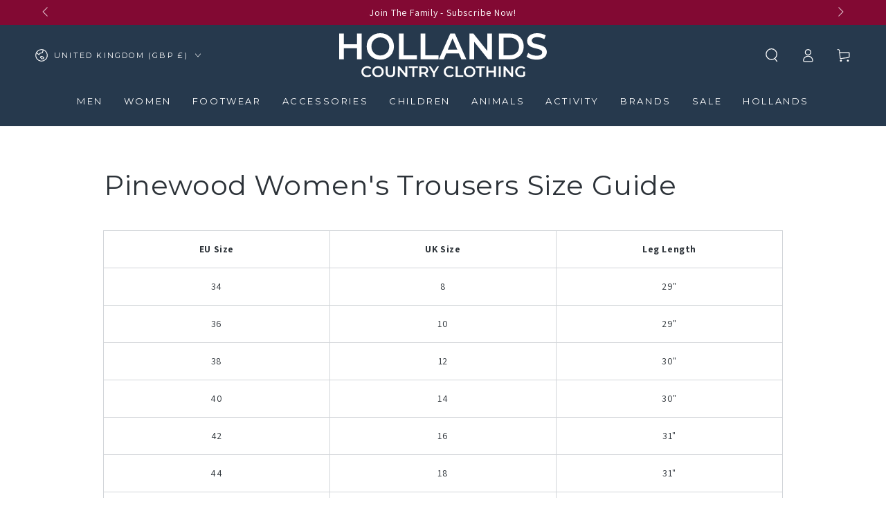

--- FILE ---
content_type: text/html; charset=utf-8
request_url: https://hollandscountryclothing.co.uk/pages/pinewood-womens-trousers-size-guide
body_size: 49976
content:
<!doctype html>
<html
  class="no-js"
  lang="en"
>
  <head>
    <script defer src="//hollandscountryclothing.co.uk/cdn/shop/files/pandectes-rules.js?v=4525429498914728815"></script>

    <meta charset="utf-8">
    <meta http-equiv="X-UA-Compatible" content="IE=edge">
    <meta name="viewport" content="width=device-width,initial-scale=1">
    <meta name="theme-color" content="">
    <link rel="canonical" href="https://hollandscountryclothing.co.uk/pages/pinewood-womens-trousers-size-guide">
    <link rel="preconnect dns-prefetch" href="https://cdn.shopify.com" crossorigin>
    <link rel="preconnect dns-prefetch" href="https://a.klaviyo.com" crossorigin>
    <link rel="preconnect dns-prefetch" href="https://api.mule.com" crossorigin><link rel="icon" type="image/png" href="//hollandscountryclothing.co.uk/cdn/shop/files/Holland-country-clothing-H.png?crop=center&height=32&v=1687277769&width=32"><!-- <link rel="preconnect" href="https://fonts.shopifycdn.com" crossorigin> --><style data-shopify>@font-face {
  font-family: Assistant;
  font-weight: 400;
  font-style: normal;
  font-display: swap;
  src: url("//hollandscountryclothing.co.uk/cdn/fonts/assistant/assistant_n4.9120912a469cad1cc292572851508ca49d12e768.woff2") format("woff2"),
       url("//hollandscountryclothing.co.uk/cdn/fonts/assistant/assistant_n4.6e9875ce64e0fefcd3f4446b7ec9036b3ddd2985.woff") format("woff");
}

  @font-face {
  font-family: Assistant;
  font-weight: 600;
  font-style: normal;
  font-display: swap;
  src: url("//hollandscountryclothing.co.uk/cdn/fonts/assistant/assistant_n6.b2cbcfa81550fc99b5d970d0ef582eebcbac24e0.woff2") format("woff2"),
       url("//hollandscountryclothing.co.uk/cdn/fonts/assistant/assistant_n6.5dced1e1f897f561a8304b6ef1c533d81fd1c6e0.woff") format("woff");
}

  
  
  @font-face {
  font-family: Montserrat;
  font-weight: 400;
  font-style: normal;
  font-display: swap;
  src: url("//hollandscountryclothing.co.uk/cdn/fonts/montserrat/montserrat_n4.81949fa0ac9fd2021e16436151e8eaa539321637.woff2") format("woff2"),
       url("//hollandscountryclothing.co.uk/cdn/fonts/montserrat/montserrat_n4.a6c632ca7b62da89c3594789ba828388aac693fe.woff") format("woff");
}

  @font-face {
  font-family: Montserrat;
  font-weight: 600;
  font-style: normal;
  font-display: swap;
  src: url("//hollandscountryclothing.co.uk/cdn/fonts/montserrat/montserrat_n6.1326b3e84230700ef15b3a29fb520639977513e0.woff2") format("woff2"),
       url("//hollandscountryclothing.co.uk/cdn/fonts/montserrat/montserrat_n6.652f051080eb14192330daceed8cd53dfdc5ead9.woff") format("woff");
}


  :root {
    --font-body-family: Assistant, sans-serif;
    --font-body-style: normal;
    --font-body-weight: 400;

    --font-heading-family: Montserrat, sans-serif;
    --font-heading-style: normal;
    --font-heading-weight: 400;

    --font-body-scale: 1.0;
    --font-heading-scale: 1.0;

    --font-navigation-family: var(--font-heading-family);
    --font-navigation-size: 13px;
    --font-navigation-weight: var(--font-heading-weight);
    --font-button-family: var(--font-heading-family);
    --font-button-size: 12px;
    --font-button-baseline: 0rem;
    --font-price-family: var(--font-heading-family);
    --font-price-scale: var(--font-heading-scale);

    --color-base-text: 44, 50, 56;
    --color-base-background: 255, 255, 255;
    --color-base-solid-button-labels: 255, 255, 255;
    --color-base-outline-button-labels: 38, 57, 77;
    --color-base-accent: 38, 57, 77;
    --color-base-heading: 44, 50, 56;
    --color-base-border: 210, 213, 217;
    --color-placeholder: 255, 255, 255;
    --color-overlay: 33, 35, 38;
    --color-keyboard-focus: 135, 173, 245;
    --color-shadow: 168, 232, 226;
    --shadow-opacity: 1;

    --color-background-dark: 235, 235, 235;
    --color-price: #2c3238;
    --color-sale-price: #820933;
    --color-sale-badge-background: #820933;
    --color-reviews: #ffb503;
    --color-critical: #d72c0d;
    --color-success: #008060;
    --color-highlight: 187, 255, 0;

    --payment-terms-background-color: #ffffff;
    --page-width: 160rem;
    --page-width-margin: 0rem;

    --card-color-scheme: var(--color-placeholder);
    --card-text-alignment: center;
    --card-flex-alignment: center;
    --card-image-padding: 0px;
    --card-border-width: 0px;
    --card-radius: 0px;
    --card-shadow-horizontal-offset: 0px;
    --card-shadow-vertical-offset: 0px;
    
    --button-radius: 0px;
    --button-border-width: 2px;
    --button-shadow-horizontal-offset: 0px;
    --button-shadow-vertical-offset: 0px;

    --spacing-sections-desktop: 0px;
    --spacing-sections-mobile: 0px;

    --gradient-free-ship-progress: linear-gradient(325deg,#F9423A 0,#F1E04D 100%);
    --gradient-free-ship-complete: linear-gradient(325deg, #049cff 0, #35ee7a 100%);
  }

  *,
  *::before,
  *::after {
    box-sizing: inherit;
  }

  html {
    box-sizing: border-box;
    font-size: calc(var(--font-body-scale) * 62.5%);
    height: 100%;
  }

  body {
    min-height: 100%;
    margin: 0;
    font-size: 1.5rem;
    letter-spacing: 0.06rem;
    line-height: calc(1 + 0.8 / var(--font-body-scale));
    font-family: var(--font-body-family);
    font-style: var(--font-body-style);
    font-weight: var(--font-body-weight);
  }

  @media screen and (min-width: 750px) {
    body {
      font-size: 1.6rem;
    }
  }</style><svg viewBox="0 0 122 53" fill="none" style="display:none;"><defs><path id="hlCircle" d="M119.429 6.64904C100.715 1.62868 55.3088 -4.62247 23.3966 10.5358C-8.5157 25.694 0.331084 39.5052 9.60732 45.0305C18.8835 50.5558 53.0434 57.468 96.7751 45.0305C111.541 40.8309 135.673 24.379 109.087 13.4508C105.147 11.8313 93.2293 8.5924 77.0761 8.5924" stroke="currentColor" stroke-linecap="round" stroke-linejoin="round"></path></defs></svg><link href="//hollandscountryclothing.co.uk/cdn/shop/t/132/assets/base.css?v=45318857162980438531716900473" rel="stylesheet" type="text/css" media="all" /><script src="//hollandscountryclothing.co.uk/cdn/shop/t/132/assets/vendor-v4.js" defer="defer"></script>
    <script src="//hollandscountryclothing.co.uk/cdn/shop/t/132/assets/pubsub.js?v=104623417541739052901716900471" defer="defer"></script>
    <script src="//hollandscountryclothing.co.uk/cdn/shop/t/132/assets/global.js?v=56979810914589486611736943634" defer="defer"></script>

    <script>window.performance && window.performance.mark && window.performance.mark('shopify.content_for_header.start');</script><meta name="google-site-verification" content="C1PUvSldA_KOcYZqwUTLYE6xz80JImPLFMxVoHjWamw">
<meta id="shopify-digital-wallet" name="shopify-digital-wallet" content="/14071106/digital_wallets/dialog">
<meta name="shopify-checkout-api-token" content="ab27f3615610c33dbd7349f21af9974f">
<script async="async" src="/checkouts/internal/preloads.js?locale=en-GB"></script>
<script id="apple-pay-shop-capabilities" type="application/json">{"shopId":14071106,"countryCode":"GB","currencyCode":"GBP","merchantCapabilities":["supports3DS"],"merchantId":"gid:\/\/shopify\/Shop\/14071106","merchantName":"Hollands Country Clothing","requiredBillingContactFields":["postalAddress","email","phone"],"requiredShippingContactFields":["postalAddress","email","phone"],"shippingType":"shipping","supportedNetworks":["visa","maestro","masterCard","amex","discover","elo"],"total":{"type":"pending","label":"Hollands Country Clothing","amount":"1.00"},"shopifyPaymentsEnabled":true,"supportsSubscriptions":true}</script>
<script id="shopify-features" type="application/json">{"accessToken":"ab27f3615610c33dbd7349f21af9974f","betas":["rich-media-storefront-analytics"],"domain":"hollandscountryclothing.co.uk","predictiveSearch":true,"shopId":14071106,"locale":"en"}</script>
<script>var Shopify = Shopify || {};
Shopify.shop = "hollands-country-clothing.myshopify.com";
Shopify.locale = "en";
Shopify.currency = {"active":"GBP","rate":"1.0"};
Shopify.country = "GB";
Shopify.theme = {"name":"HCC-Theme\/main","id":158804344867,"schema_name":"Be Yours","schema_version":"7.2.0","theme_store_id":null,"role":"main"};
Shopify.theme.handle = "null";
Shopify.theme.style = {"id":null,"handle":null};
Shopify.cdnHost = "hollandscountryclothing.co.uk/cdn";
Shopify.routes = Shopify.routes || {};
Shopify.routes.root = "/";</script>
<script type="module">!function(o){(o.Shopify=o.Shopify||{}).modules=!0}(window);</script>
<script>!function(o){function n(){var o=[];function n(){o.push(Array.prototype.slice.apply(arguments))}return n.q=o,n}var t=o.Shopify=o.Shopify||{};t.loadFeatures=n(),t.autoloadFeatures=n()}(window);</script>
<script id="shop-js-analytics" type="application/json">{"pageType":"page"}</script>
<script defer="defer" async type="module" src="//hollandscountryclothing.co.uk/cdn/shopifycloud/shop-js/modules/v2/client.init-shop-cart-sync_DtuiiIyl.en.esm.js"></script>
<script defer="defer" async type="module" src="//hollandscountryclothing.co.uk/cdn/shopifycloud/shop-js/modules/v2/chunk.common_CUHEfi5Q.esm.js"></script>
<script type="module">
  await import("//hollandscountryclothing.co.uk/cdn/shopifycloud/shop-js/modules/v2/client.init-shop-cart-sync_DtuiiIyl.en.esm.js");
await import("//hollandscountryclothing.co.uk/cdn/shopifycloud/shop-js/modules/v2/chunk.common_CUHEfi5Q.esm.js");

  window.Shopify.SignInWithShop?.initShopCartSync?.({"fedCMEnabled":true,"windoidEnabled":true});

</script>
<script>(function() {
  var isLoaded = false;
  function asyncLoad() {
    if (isLoaded) return;
    isLoaded = true;
    var urls = ["https:\/\/cdn.shopify.com\/s\/files\/1\/1407\/1106\/t\/97\/assets\/verify-meteor-menu.js?meteor_tier=premium\u0026shop=hollands-country-clothing.myshopify.com","https:\/\/d33a6lvgbd0fej.cloudfront.net\/script_tag\/secomapp.scripttag.js?shop=hollands-country-clothing.myshopify.com"];
    for (var i = 0; i < urls.length; i++) {
      var s = document.createElement('script');
      s.type = 'text/javascript';
      s.async = true;
      s.src = urls[i];
      var x = document.getElementsByTagName('script')[0];
      x.parentNode.insertBefore(s, x);
    }
  };
  if(window.attachEvent) {
    window.attachEvent('onload', asyncLoad);
  } else {
    window.addEventListener('load', asyncLoad, false);
  }
})();</script>
<script id="__st">var __st={"a":14071106,"offset":0,"reqid":"d878f526-bc8f-478a-98ac-78887fd26b3a-1767172215","pageurl":"hollandscountryclothing.co.uk\/pages\/pinewood-womens-trousers-size-guide","s":"pages-84592918563","u":"9da1fa748662","p":"page","rtyp":"page","rid":84592918563};</script>
<script>window.ShopifyPaypalV4VisibilityTracking = true;</script>
<script id="captcha-bootstrap">!function(){'use strict';const t='contact',e='account',n='new_comment',o=[[t,t],['blogs',n],['comments',n],[t,'customer']],c=[[e,'customer_login'],[e,'guest_login'],[e,'recover_customer_password'],[e,'create_customer']],r=t=>t.map((([t,e])=>`form[action*='/${t}']:not([data-nocaptcha='true']) input[name='form_type'][value='${e}']`)).join(','),a=t=>()=>t?[...document.querySelectorAll(t)].map((t=>t.form)):[];function s(){const t=[...o],e=r(t);return a(e)}const i='password',u='form_key',d=['recaptcha-v3-token','g-recaptcha-response','h-captcha-response',i],f=()=>{try{return window.sessionStorage}catch{return}},m='__shopify_v',_=t=>t.elements[u];function p(t,e,n=!1){try{const o=window.sessionStorage,c=JSON.parse(o.getItem(e)),{data:r}=function(t){const{data:e,action:n}=t;return t[m]||n?{data:e,action:n}:{data:t,action:n}}(c);for(const[e,n]of Object.entries(r))t.elements[e]&&(t.elements[e].value=n);n&&o.removeItem(e)}catch(o){console.error('form repopulation failed',{error:o})}}const l='form_type',E='cptcha';function T(t){t.dataset[E]=!0}const w=window,h=w.document,L='Shopify',v='ce_forms',y='captcha';let A=!1;((t,e)=>{const n=(g='f06e6c50-85a8-45c8-87d0-21a2b65856fe',I='https://cdn.shopify.com/shopifycloud/storefront-forms-hcaptcha/ce_storefront_forms_captcha_hcaptcha.v1.5.2.iife.js',D={infoText:'Protected by hCaptcha',privacyText:'Privacy',termsText:'Terms'},(t,e,n)=>{const o=w[L][v],c=o.bindForm;if(c)return c(t,g,e,D).then(n);var r;o.q.push([[t,g,e,D],n]),r=I,A||(h.body.append(Object.assign(h.createElement('script'),{id:'captcha-provider',async:!0,src:r})),A=!0)});var g,I,D;w[L]=w[L]||{},w[L][v]=w[L][v]||{},w[L][v].q=[],w[L][y]=w[L][y]||{},w[L][y].protect=function(t,e){n(t,void 0,e),T(t)},Object.freeze(w[L][y]),function(t,e,n,w,h,L){const[v,y,A,g]=function(t,e,n){const i=e?o:[],u=t?c:[],d=[...i,...u],f=r(d),m=r(i),_=r(d.filter((([t,e])=>n.includes(e))));return[a(f),a(m),a(_),s()]}(w,h,L),I=t=>{const e=t.target;return e instanceof HTMLFormElement?e:e&&e.form},D=t=>v().includes(t);t.addEventListener('submit',(t=>{const e=I(t);if(!e)return;const n=D(e)&&!e.dataset.hcaptchaBound&&!e.dataset.recaptchaBound,o=_(e),c=g().includes(e)&&(!o||!o.value);(n||c)&&t.preventDefault(),c&&!n&&(function(t){try{if(!f())return;!function(t){const e=f();if(!e)return;const n=_(t);if(!n)return;const o=n.value;o&&e.removeItem(o)}(t);const e=Array.from(Array(32),(()=>Math.random().toString(36)[2])).join('');!function(t,e){_(t)||t.append(Object.assign(document.createElement('input'),{type:'hidden',name:u})),t.elements[u].value=e}(t,e),function(t,e){const n=f();if(!n)return;const o=[...t.querySelectorAll(`input[type='${i}']`)].map((({name:t})=>t)),c=[...d,...o],r={};for(const[a,s]of new FormData(t).entries())c.includes(a)||(r[a]=s);n.setItem(e,JSON.stringify({[m]:1,action:t.action,data:r}))}(t,e)}catch(e){console.error('failed to persist form',e)}}(e),e.submit())}));const S=(t,e)=>{t&&!t.dataset[E]&&(n(t,e.some((e=>e===t))),T(t))};for(const o of['focusin','change'])t.addEventListener(o,(t=>{const e=I(t);D(e)&&S(e,y())}));const B=e.get('form_key'),M=e.get(l),P=B&&M;t.addEventListener('DOMContentLoaded',(()=>{const t=y();if(P)for(const e of t)e.elements[l].value===M&&p(e,B);[...new Set([...A(),...v().filter((t=>'true'===t.dataset.shopifyCaptcha))])].forEach((e=>S(e,t)))}))}(h,new URLSearchParams(w.location.search),n,t,e,['guest_login'])})(!0,!0)}();</script>
<script integrity="sha256-4kQ18oKyAcykRKYeNunJcIwy7WH5gtpwJnB7kiuLZ1E=" data-source-attribution="shopify.loadfeatures" defer="defer" src="//hollandscountryclothing.co.uk/cdn/shopifycloud/storefront/assets/storefront/load_feature-a0a9edcb.js" crossorigin="anonymous"></script>
<script data-source-attribution="shopify.dynamic_checkout.dynamic.init">var Shopify=Shopify||{};Shopify.PaymentButton=Shopify.PaymentButton||{isStorefrontPortableWallets:!0,init:function(){window.Shopify.PaymentButton.init=function(){};var t=document.createElement("script");t.src="https://hollandscountryclothing.co.uk/cdn/shopifycloud/portable-wallets/latest/portable-wallets.en.js",t.type="module",document.head.appendChild(t)}};
</script>
<script data-source-attribution="shopify.dynamic_checkout.buyer_consent">
  function portableWalletsHideBuyerConsent(e){var t=document.getElementById("shopify-buyer-consent"),n=document.getElementById("shopify-subscription-policy-button");t&&n&&(t.classList.add("hidden"),t.setAttribute("aria-hidden","true"),n.removeEventListener("click",e))}function portableWalletsShowBuyerConsent(e){var t=document.getElementById("shopify-buyer-consent"),n=document.getElementById("shopify-subscription-policy-button");t&&n&&(t.classList.remove("hidden"),t.removeAttribute("aria-hidden"),n.addEventListener("click",e))}window.Shopify?.PaymentButton&&(window.Shopify.PaymentButton.hideBuyerConsent=portableWalletsHideBuyerConsent,window.Shopify.PaymentButton.showBuyerConsent=portableWalletsShowBuyerConsent);
</script>
<script data-source-attribution="shopify.dynamic_checkout.cart.bootstrap">document.addEventListener("DOMContentLoaded",(function(){function t(){return document.querySelector("shopify-accelerated-checkout-cart, shopify-accelerated-checkout")}if(t())Shopify.PaymentButton.init();else{new MutationObserver((function(e,n){t()&&(Shopify.PaymentButton.init(),n.disconnect())})).observe(document.body,{childList:!0,subtree:!0})}}));
</script>
<link id="shopify-accelerated-checkout-styles" rel="stylesheet" media="screen" href="https://hollandscountryclothing.co.uk/cdn/shopifycloud/portable-wallets/latest/accelerated-checkout-backwards-compat.css" crossorigin="anonymous">
<style id="shopify-accelerated-checkout-cart">
        #shopify-buyer-consent {
  margin-top: 1em;
  display: inline-block;
  width: 100%;
}

#shopify-buyer-consent.hidden {
  display: none;
}

#shopify-subscription-policy-button {
  background: none;
  border: none;
  padding: 0;
  text-decoration: underline;
  font-size: inherit;
  cursor: pointer;
}

#shopify-subscription-policy-button::before {
  box-shadow: none;
}

      </style>
<script id="sections-script" data-sections="header" defer="defer" src="//hollandscountryclothing.co.uk/cdn/shop/t/132/compiled_assets/scripts.js?144826"></script>
<script>window.performance && window.performance.mark && window.performance.mark('shopify.content_for_header.end');</script>

    <link
      rel="stylesheet"
      href="//hollandscountryclothing.co.uk/cdn/shop/t/132/assets/apps.css?v=58555770612562691921716900472"
      media="print"
      fetchpriority="low"
      onload="this.media='all'"
    ><link
        rel="stylesheet"
        href="//hollandscountryclothing.co.uk/cdn/shop/t/132/assets/component-predictive-search.css?v=94320327991181004901716900474"
        media="print"
        onload="this.media='all'"
      ><link
        rel="stylesheet"
        href="//hollandscountryclothing.co.uk/cdn/shop/t/132/assets/component-quick-view.css?v=74011563189484492361716900474"
        media="print"
        onload="this.media='all'"
      ><link
        rel="stylesheet"
        href="//hollandscountryclothing.co.uk/cdn/shop/t/132/assets/component-color-swatches.css?v=9330494655392753921716900473"
        media="print"
        onload="this.media='all'"
      >

<meta property="og:site_name" content="Hollands Country Clothing">
<meta property="og:url" content="https://hollandscountryclothing.co.uk/pages/pinewood-womens-trousers-size-guide">
<meta property="og:title" content="Pinewood Women&#39;s Trousers Size Guide">
<meta property="og:type" content="website">
<meta property="og:description" content="EU Size UK Size Leg Length 34 8 29&quot; 36 10 29&quot; 38 12 30&quot; 40 14 30&quot; 42 16 31&quot; 44 18 31&quot; 46 20 31&quot;"><meta property="og:image" content="http://hollandscountryclothing.co.uk/cdn/shop/files/hollands-country-clothing-SM.jpg?v=1651592434">
  <meta property="og:image:secure_url" content="https://hollandscountryclothing.co.uk/cdn/shop/files/hollands-country-clothing-SM.jpg?v=1651592434">
  <meta property="og:image:width" content="1200">
  <meta property="og:image:height" content="628"><meta name="twitter:site" content="@HollandClothing"><meta name="twitter:card" content="summary_large_image">
<meta name="twitter:title" content="Pinewood Women&#39;s Trousers Size Guide">
<meta name="twitter:description" content="EU Size UK Size Leg Length 34 8 29&quot; 36 10 29&quot; 38 12 30&quot; 40 14 30&quot; 42 16 31&quot; 44 18 31&quot; 46 20 31&quot;">

<script>
  document.documentElement.classList.replace('no-js', 'js');

  window.theme = window.theme || {};

  theme.routes = {
    root_url: '/',
    cart_url: '/cart',
    cart_add_url: '/cart/add',
    cart_change_url: '/cart/change',
    cart_update_url: '/cart/update',
    search_url: '/search',
    predictive_search_url: '/search/suggest'
  };

  theme.cartStrings = {
    error: `There was an error while updating your cart. Please try again.`,
    quantityError: `You can only add [quantity] of this item to your cart.`
  };

  theme.variantStrings = {
    addToCart: `Add to cart`,
    soldOut: `Sold out`,
    unavailable: `Unavailable`,
    preOrder: `Pre-order`
  };

  theme.accessibilityStrings = {
    imageAvailable: `Image [index] is now available in gallery view`,
    shareSuccess: `Link copied to clipboard!`
  }

  theme.dateStrings = {
    d: `D`,
    day: `Day`,
    days: `Days`,
    hour: `Hour`,
    hours: `Hours`,
    minute: `Min`,
    minutes: `Mins`,
    second: `Sec`,
    seconds: `Secs`
  };theme.shopSettings = {
    moneyFormat: "£{{amount}}",
    isoCode: "GBP",
    cartDrawer: true,
    currencyCode: false,
    giftwrapRate: 'product'
  };

  theme.settings = {
    themeName: 'Be Yours',
    themeVersion: '7.2.0',
    agencyId: ''
  };
</script>

    <meta name="google-site-verification" content="TGf90Zi_qYHTjvxtT3GeiHZf96KCzQFkSD1UiKBNw4Q">
  <!-- BEGIN app block: shopify://apps/pandectes-gdpr/blocks/banner/58c0baa2-6cc1-480c-9ea6-38d6d559556a -->
  
    <script>
      if (!window.PandectesRulesSettings) {
        window.PandectesRulesSettings = {"store":{"id":14071106,"adminMode":false,"headless":false,"storefrontRootDomain":"","checkoutRootDomain":"","storefrontAccessToken":""},"banner":{"revokableTrigger":false,"cookiesBlockedByDefault":"0","hybridStrict":false,"isActive":true},"geolocation":{"brOnly":false,"caOnly":false,"chOnly":false,"euOnly":false,"jpOnly":false,"thOnly":false,"canadaOnly":false,"globalVisibility":true},"blocker":{"isActive":false,"googleConsentMode":{"isActive":true,"id":"","analyticsId":"","adwordsId":"AW-968272850","adStorageCategory":4,"analyticsStorageCategory":2,"functionalityStorageCategory":1,"personalizationStorageCategory":1,"securityStorageCategory":0,"customEvent":true,"redactData":true,"urlPassthrough":true,"dataLayerProperty":"dataLayer","waitForUpdate":0,"useNativeChannel":true,"debugMode":false},"facebookPixel":{"isActive":false,"id":"","ldu":false},"microsoft":{"isActive":true,"uetTags":"343074764"},"clarity":{"isActive":true,"id":"oezbbxvswb"},"rakuten":{"isActive":false,"cmp":false,"ccpa":false},"gpcIsActive":false,"klaviyoIsActive":false,"defaultBlocked":0,"patterns":{"whiteList":[],"blackList":{"1":[],"2":[],"4":[],"8":[]},"iframesWhiteList":[],"iframesBlackList":{"1":[],"2":[],"4":[],"8":[]},"beaconsWhiteList":[],"beaconsBlackList":{"1":[],"2":[],"4":[],"8":[]}}}};
        window.PandectesRulesSettings.auto = true;
        const rulesScript = document.createElement('script');
        rulesScript.src = "https://cdn.shopify.com/extensions/019b4b70-fcb5-7666-8dba-224cff7a5813/gdpr-204/assets/pandectes-rules.js";
        const firstChild = document.head.firstChild;
        document.head.insertBefore(rulesScript, firstChild);
      }
    </script>
  
  <script>
    
      window.PandectesSettings = {"store":{"id":14071106,"plan":"plus","theme":"HCC-Theme/main","primaryLocale":"en","adminMode":false,"headless":false,"storefrontRootDomain":"","checkoutRootDomain":"","storefrontAccessToken":""},"tsPublished":1756473599,"declaration":{"showPurpose":false,"showProvider":false,"declIntroText":"We use cookies to optimize website functionality, analyze the performance, and provide personalized experience to you. Some cookies are essential to make the website operate and function correctly. Those cookies cannot be disabled. In this window you can manage your preference of cookies.","showDateGenerated":true},"language":{"unpublished":[],"languageMode":"Single","fallbackLanguage":"en","languageDetection":"browser","languagesSupported":[]},"texts":{"managed":{"headerText":{"en":"We Use Cookies"},"consentText":{"en":"By clicking “Accept”, you agree to the storing of cookies on your device to enhance site navigation, analyse site usage and assist in our tailored marketing efforts"},"linkText":{"en":"Learn more"},"imprintText":{"en":"Imprint"},"googleLinkText":{"en":"Google's Privacy Terms"},"allowButtonText":{"en":"Accept"},"denyButtonText":{"en":"Decline"},"dismissButtonText":{"en":"Accept"},"leaveSiteButtonText":{"en":"Leave this site"},"preferencesButtonText":{"en":"Preferences"},"cookiePolicyText":{"en":"Cookie policy"},"preferencesPopupTitleText":{"en":"Manage consent preferences"},"preferencesPopupIntroText":{"en":"We use cookies to optimize website functionality, analyze the performance, and provide personalized experience to you. Some cookies are essential to make the website operate and function correctly. Those cookies cannot be disabled. In this window you can manage your preference of cookies."},"preferencesPopupSaveButtonText":{"en":"Save preferences"},"preferencesPopupCloseButtonText":{"en":"Close"},"preferencesPopupAcceptAllButtonText":{"en":"Accept all"},"preferencesPopupRejectAllButtonText":{"en":"Reject all"},"cookiesDetailsText":{"en":"Cookies details"},"preferencesPopupAlwaysAllowedText":{"en":"Always allowed"},"accessSectionParagraphText":{"en":"You have the right to request access to your data at any time."},"accessSectionTitleText":{"en":"Data portability"},"accessSectionAccountInfoActionText":{"en":"Personal data"},"accessSectionDownloadReportActionText":{"en":"Request export"},"accessSectionGDPRRequestsActionText":{"en":"Data subject requests"},"accessSectionOrdersRecordsActionText":{"en":"Orders"},"rectificationSectionParagraphText":{"en":"You have the right to request your data to be updated whenever you think it is appropriate."},"rectificationSectionTitleText":{"en":"Data Rectification"},"rectificationCommentPlaceholder":{"en":"Describe what you want to be updated"},"rectificationCommentValidationError":{"en":"Comment is required"},"rectificationSectionEditAccountActionText":{"en":"Request an update"},"erasureSectionTitleText":{"en":"Right to be forgotten"},"erasureSectionParagraphText":{"en":"You have the right to ask all your data to be erased. After that, you will no longer be able to access your account."},"erasureSectionRequestDeletionActionText":{"en":"Request personal data deletion"},"consentDate":{"en":"Consent date"},"consentId":{"en":"Consent ID"},"consentSectionChangeConsentActionText":{"en":"Change consent preference"},"consentSectionConsentedText":{"en":"You consented to the cookies policy of this website on"},"consentSectionNoConsentText":{"en":"You have not consented to the cookies policy of this website."},"consentSectionTitleText":{"en":"Your cookie consent"},"consentStatus":{"en":"Consent preference"},"confirmationFailureMessage":{"en":"Your request was not verified. Please try again and if problem persists, contact store owner for assistance"},"confirmationFailureTitle":{"en":"A problem occurred"},"confirmationSuccessMessage":{"en":"We will soon get back to you as to your request."},"confirmationSuccessTitle":{"en":"Your request is verified"},"guestsSupportEmailFailureMessage":{"en":"Your request was not submitted. Please try again and if problem persists, contact store owner for assistance."},"guestsSupportEmailFailureTitle":{"en":"A problem occurred"},"guestsSupportEmailPlaceholder":{"en":"E-mail address"},"guestsSupportEmailSuccessMessage":{"en":"If you are registered as a customer of this store, you will soon receive an email with instructions on how to proceed."},"guestsSupportEmailSuccessTitle":{"en":"Thank you for your request"},"guestsSupportEmailValidationError":{"en":"Email is not valid"},"guestsSupportInfoText":{"en":"Please login with your customer account to further proceed."},"submitButton":{"en":"Submit"},"submittingButton":{"en":"Submitting..."},"cancelButton":{"en":"Cancel"},"declIntroText":{"en":"We use cookies to optimize website functionality, analyze the performance, and provide personalized experience to you. Some cookies are essential to make the website operate and function correctly. Those cookies cannot be disabled. In this window you can manage your preference of cookies."},"declName":{"en":"Name"},"declPurpose":{"en":"Purpose"},"declType":{"en":"Type"},"declRetention":{"en":"Retention"},"declProvider":{"en":"Provider"},"declFirstParty":{"en":"First-party"},"declThirdParty":{"en":"Third-party"},"declSeconds":{"en":"seconds"},"declMinutes":{"en":"minutes"},"declHours":{"en":"hours"},"declDays":{"en":"days"},"declMonths":{"en":"months"},"declYears":{"en":"years"},"declSession":{"en":"Session"},"declDomain":{"en":"Domain"},"declPath":{"en":"Path"}},"categories":{"strictlyNecessaryCookiesTitleText":{"en":"Strictly necessary cookies"},"strictlyNecessaryCookiesDescriptionText":{"en":"These cookies are essential in order to enable you to move around the website and use its features, such as accessing secure areas of the website. The website cannot function properly without these cookies."},"functionalityCookiesTitleText":{"en":"Functional cookies"},"functionalityCookiesDescriptionText":{"en":"These cookies enable the site to provide enhanced functionality and personalisation. They may be set by us or by third party providers whose services we have added to our pages. If you do not allow these cookies then some or all of these services may not function properly."},"performanceCookiesTitleText":{"en":"Performance cookies"},"performanceCookiesDescriptionText":{"en":"These cookies enable us to monitor and improve the performance of our website. For example, they allow us to count visits, identify traffic sources and see which parts of the site are most popular."},"targetingCookiesTitleText":{"en":"Targeting cookies"},"targetingCookiesDescriptionText":{"en":"These cookies may be set through our site by our advertising partners. They may be used by those companies to build a profile of your interests and show you relevant adverts on other sites.    They do not store directly personal information, but are based on uniquely identifying your browser and internet device. If you do not allow these cookies, you will experience less targeted advertising."},"unclassifiedCookiesTitleText":{"en":"Unclassified cookies"},"unclassifiedCookiesDescriptionText":{"en":"Unclassified cookies are cookies that we are in the process of classifying, together with the providers of individual cookies."}},"auto":{}},"library":{"previewMode":false,"fadeInTimeout":0,"defaultBlocked":0,"showLink":true,"showImprintLink":false,"showGoogleLink":false,"enabled":true,"cookie":{"expiryDays":365,"secure":true,"domain":""},"dismissOnScroll":false,"dismissOnWindowClick":false,"dismissOnTimeout":false,"palette":{"popup":{"background":"#FFFFFF","backgroundForCalculations":{"a":1,"b":255,"g":255,"r":255},"text":"#2C3238"},"button":{"background":"#2C3238","backgroundForCalculations":{"a":1,"b":56,"g":50,"r":44},"text":"#FFFFFF","textForCalculation":{"a":1,"b":255,"g":255,"r":255},"border":"transparent"}},"content":{"href":"https://hollands-country-clothing.myshopify.com/policies/privacy-policy","imprintHref":"/","close":"&#10005;","target":"","logo":""},"window":"<div role=\"dialog\" aria-label=\"{{header}}\" aria-describedby=\"cookieconsent:desc\" id=\"pandectes-banner\" class=\"cc-window-wrapper cc-popup-wrapper\"><div class=\"pd-cookie-banner-window cc-window {{classes}}\"><!--googleoff: all-->{{children}}<!--googleon: all--></div></div>","compliance":{"custom":"<div class=\"cc-compliance cc-highlight\">{{preferences}}{{allow}}</div>"},"type":"custom","layouts":{"basic":"{{messagelink}}{{compliance}}{{close}}"},"position":"popup","theme":"block","revokable":false,"animateRevokable":false,"revokableReset":false,"revokableLogoUrl":"https://hollands-country-clothing.myshopify.com/cdn/shop/files/pandectes-reopen-logo.png","revokablePlacement":"bottom-left","revokableMarginHorizontal":15,"revokableMarginVertical":15,"static":false,"autoAttach":true,"hasTransition":false,"blacklistPage":[""],"elements":{"close":"<button aria-label=\"Close\" type=\"button\" class=\"cc-close\">{{close}}</button>","dismiss":"<button type=\"button\" class=\"cc-btn cc-btn-decision cc-dismiss\">{{dismiss}}</button>","allow":"<button type=\"button\" class=\"cc-btn cc-btn-decision cc-allow\">{{allow}}</button>","deny":"<button type=\"button\" class=\"cc-btn cc-btn-decision cc-deny\">{{deny}}</button>","preferences":"<button type=\"button\" class=\"cc-btn cc-settings\" onclick=\"Pandectes.fn.openPreferences()\">{{preferences}}</button>"}},"geolocation":{"brOnly":false,"caOnly":false,"chOnly":false,"euOnly":false,"jpOnly":false,"thOnly":false,"canadaOnly":false,"globalVisibility":true},"dsr":{"guestsSupport":false,"accessSectionDownloadReportAuto":false},"banner":{"resetTs":1708938680,"extraCss":"        .cc-banner-logo {max-width: 24em!important;}    @media(min-width: 768px) {.cc-window.cc-floating{max-width: 24em!important;width: 24em!important;}}    .cc-message, .pd-cookie-banner-window .cc-header, .cc-logo {text-align: center}    .cc-window-wrapper{z-index: 2147483647;-webkit-transition: opacity 1s ease;  transition: opacity 1s ease;}    .cc-window{z-index: 2147483647;font-family: inherit;}    .pd-cookie-banner-window .cc-header{font-family: inherit;}    .pd-cp-ui{font-family: inherit; background-color: #FFFFFF;color:#2C3238;}    button.pd-cp-btn, a.pd-cp-btn{background-color:#2C3238;color:#FFFFFF!important;}    input + .pd-cp-preferences-slider{background-color: rgba(44, 50, 56, 0.3)}    .pd-cp-scrolling-section::-webkit-scrollbar{background-color: rgba(44, 50, 56, 0.3)}    input:checked + .pd-cp-preferences-slider{background-color: rgba(44, 50, 56, 1)}    .pd-cp-scrolling-section::-webkit-scrollbar-thumb {background-color: rgba(44, 50, 56, 1)}    .pd-cp-ui-close{color:#2C3238;}    .pd-cp-preferences-slider:before{background-color: #FFFFFF}    .pd-cp-title:before {border-color: #2C3238!important}    .pd-cp-preferences-slider{background-color:#2C3238}    .pd-cp-toggle{color:#2C3238!important}    @media(max-width:699px) {.pd-cp-ui-close-top svg {fill: #2C3238}}    .pd-cp-toggle:hover,.pd-cp-toggle:visited,.pd-cp-toggle:active{color:#2C3238!important}    .pd-cookie-banner-window {}  ","customJavascript":{},"showPoweredBy":false,"logoHeight":40,"revokableTrigger":false,"hybridStrict":false,"cookiesBlockedByDefault":"0","isActive":true,"implicitSavePreferences":false,"cookieIcon":false,"blockBots":false,"showCookiesDetails":true,"hasTransition":false,"blockingPage":false,"showOnlyLandingPage":false,"leaveSiteUrl":"https://www.google.com","linkRespectStoreLang":false},"cookies":{"0":[{"name":"keep_alive","type":"http","domain":"hollandscountryclothing.co.uk","path":"/","provider":"Shopify","firstParty":true,"retention":"30 minute(s)","expires":30,"unit":"declMinutes","purpose":{"en":"Used in connection with buyer localization."}},{"name":"secure_customer_sig","type":"http","domain":"hollandscountryclothing.co.uk","path":"/","provider":"Shopify","firstParty":true,"retention":"1 year(s)","expires":1,"unit":"declYears","purpose":{"en":"Used in connection with customer login."}},{"name":"localization","type":"http","domain":"hollandscountryclothing.co.uk","path":"/","provider":"Shopify","firstParty":true,"retention":"1 year(s)","expires":1,"unit":"declYears","purpose":{"en":"Shopify store localization"}},{"name":"cart_currency","type":"http","domain":"hollandscountryclothing.co.uk","path":"/","provider":"Shopify","firstParty":true,"retention":"2 ","expires":2,"unit":"declSession","purpose":{"en":"The cookie is necessary for the secure checkout and payment function on the website. This function is provided by shopify.com."}},{"name":"_cmp_a","type":"http","domain":".hollandscountryclothing.co.uk","path":"/","provider":"Shopify","firstParty":true,"retention":"1 day(s)","expires":1,"unit":"declDays","purpose":{"en":"Used for managing customer privacy settings."}},{"name":"shopify_pay_redirect","type":"http","domain":"hollandscountryclothing.co.uk","path":"/","provider":"Shopify","firstParty":true,"retention":"1 hour(s)","expires":1,"unit":"declHours","purpose":{"en":"The cookie is necessary for the secure checkout and payment function on the website. This function is provided by shopify.com."}},{"name":"cart","type":"http","domain":"hollandscountryclothing.co.uk","path":"/","provider":"Shopify","firstParty":true,"retention":"2 ","expires":2,"unit":"declSession","purpose":{"en":"Necessary for the shopping cart functionality on the website."}},{"name":"_tracking_consent","type":"http","domain":".hollandscountryclothing.co.uk","path":"/","provider":"Shopify","firstParty":true,"retention":"1 year(s)","expires":1,"unit":"declYears","purpose":{"en":"Tracking preferences."}},{"name":"cart_ts","type":"http","domain":"hollandscountryclothing.co.uk","path":"/","provider":"Shopify","firstParty":true,"retention":"2 ","expires":2,"unit":"declSession","purpose":{"en":"Used in connection with checkout."}},{"name":"cart_sig","type":"http","domain":"hollandscountryclothing.co.uk","path":"/","provider":"Shopify","firstParty":true,"retention":"2 ","expires":2,"unit":"declSession","purpose":{"en":"Shopify analytics."}},{"name":"dynamic_checkout_shown_on_cart","type":"http","domain":"hollandscountryclothing.co.uk","path":"/","provider":"Shopify","firstParty":true,"retention":"30 minute(s)","expires":30,"unit":"declMinutes","purpose":{"en":"Used in connection with checkout."}},{"name":"_secure_session_id","type":"http","domain":"hollandscountryclothing.co.uk","path":"/","provider":"Shopify","firstParty":true,"retention":"1 month(s)","expires":1,"unit":"declMonths","purpose":{"en":"Used in connection with navigation through a storefront."}}],"1":[{"name":"PHPSESSID","type":"http","domain":"unity.agechecked.com","path":"/","provider":"Unknown","firstParty":false,"retention":"Session","expires":-54,"unit":"declYears","purpose":{"en":"Cookie is placed by PHP with unknown functionality."}},{"name":"_pinterest_ct_ua","type":"http","domain":".ct.pinterest.com","path":"/","provider":"Pinterest","firstParty":false,"retention":"1 year(s)","expires":1,"unit":"declYears","purpose":{"en":"Used to group actions across pages."}},{"name":"locale_bar_accepted","type":"http","domain":"hollandscountryclothing.co.uk","path":"/","provider":"GrizzlyAppsSRL","firstParty":true,"retention":"Session","expires":-54,"unit":"declYears","purpose":{"en":"This cookie is provided by the app (BEST Currency Converter) and is used to secure the currency chosen by the customer."}}],"2":[{"name":"_shopify_y","type":"http","domain":".hollandscountryclothing.co.uk","path":"/","provider":"Shopify","firstParty":true,"retention":"1 year(s)","expires":1,"unit":"declYears","purpose":{"en":"Shopify analytics."}},{"name":"__cf_bm","type":"http","domain":".reviews.io","path":"/","provider":"CloudFlare","firstParty":false,"retention":"30 minute(s)","expires":30,"unit":"declMinutes","purpose":{"en":"Used to manage incoming traffic that matches criteria associated with bots."}},{"name":"_shopify_s","type":"http","domain":".hollandscountryclothing.co.uk","path":"/","provider":"Shopify","firstParty":true,"retention":"30 minute(s)","expires":30,"unit":"declMinutes","purpose":{"en":"Shopify analytics."}},{"name":"_orig_referrer","type":"http","domain":".hollandscountryclothing.co.uk","path":"/","provider":"Shopify","firstParty":true,"retention":"2 ","expires":2,"unit":"declSession","purpose":{"en":"Tracks landing pages."}},{"name":"_landing_page","type":"http","domain":".hollandscountryclothing.co.uk","path":"/","provider":"Shopify","firstParty":true,"retention":"2 ","expires":2,"unit":"declSession","purpose":{"en":"Tracks landing pages."}},{"name":"_shopify_sa_p","type":"http","domain":".hollandscountryclothing.co.uk","path":"/","provider":"Shopify","firstParty":true,"retention":"30 minute(s)","expires":30,"unit":"declMinutes","purpose":{"en":"Shopify analytics relating to marketing & referrals."}},{"name":"_gid","type":"http","domain":".hollandscountryclothing.co.uk","path":"/","provider":"Google","firstParty":true,"retention":"1 day(s)","expires":1,"unit":"declDays","purpose":{"en":"Cookie is placed by Google Analytics to count and track pageviews."}},{"name":"_gat","type":"http","domain":".hollandscountryclothing.co.uk","path":"/","provider":"Google","firstParty":true,"retention":"1 minute(s)","expires":1,"unit":"declMinutes","purpose":{"en":"Cookie is placed by Google Analytics to filter requests from bots."}},{"name":"_shopify_sa_t","type":"http","domain":".hollandscountryclothing.co.uk","path":"/","provider":"Shopify","firstParty":true,"retention":"30 minute(s)","expires":30,"unit":"declMinutes","purpose":{"en":"Shopify analytics relating to marketing & referrals."}},{"name":"__cf_bm","type":"http","domain":".forms.soundestlink.com","path":"/","provider":"CloudFlare","firstParty":false,"retention":"30 minute(s)","expires":30,"unit":"declMinutes","purpose":{"en":"Used to manage incoming traffic that matches criteria associated with bots."}},{"name":"_ga","type":"http","domain":".hollandscountryclothing.co.uk","path":"/","provider":"Google","firstParty":true,"retention":"1 year(s)","expires":1,"unit":"declYears","purpose":{"en":"Cookie is set by Google Analytics with unknown functionality"}},{"name":"_shopify_s","type":"http","domain":"uk","path":"/","provider":"Shopify","firstParty":false,"retention":"Session","expires":1,"unit":"declSeconds","purpose":{"en":"Shopify analytics."}},{"name":"_shopify_s","type":"http","domain":"co.uk","path":"/","provider":"Shopify","firstParty":false,"retention":"Session","expires":1,"unit":"declSeconds","purpose":{"en":"Shopify analytics."}},{"name":"_ga_ZW18ZSVKDZ","type":"http","domain":".hollandscountryclothing.co.uk","path":"/","provider":"Google","firstParty":true,"retention":"1 year(s)","expires":1,"unit":"declYears","purpose":{"en":""}},{"name":"_ga_EFQGZ514Y0","type":"http","domain":".hollandscountryclothing.co.uk","path":"/","provider":"Google","firstParty":true,"retention":"1 year(s)","expires":1,"unit":"declYears","purpose":{"en":""}}],"4":[{"name":"MUID","type":"http","domain":".bing.com","path":"/","provider":"Microsoft","firstParty":false,"retention":"1 year(s)","expires":1,"unit":"declYears","purpose":{"en":"Cookie is placed by Microsoft to track visits across websites."}},{"name":"_pin_unauth","type":"http","domain":".hollandscountryclothing.co.uk","path":"/","provider":"Pinterest","firstParty":true,"retention":"1 year(s)","expires":1,"unit":"declYears","purpose":{"en":"Used to group actions for users who cannot be identified by Pinterest."}},{"name":"_gcl_au","type":"http","domain":".hollandscountryclothing.co.uk","path":"/","provider":"Google","firstParty":true,"retention":"3 month(s)","expires":3,"unit":"declMonths","purpose":{"en":"Cookie is placed by Google Tag Manager to track conversions."}},{"name":"soundestID","type":"http","domain":".hollandscountryclothing.co.uk","path":"/","provider":"Omnisend","firstParty":true,"retention":"Session","expires":-54,"unit":"declYears","purpose":{"en":"Used to identify an anonymous contact."}},{"name":"_fbp","type":"http","domain":".hollandscountryclothing.co.uk","path":"/","provider":"Facebook","firstParty":true,"retention":"3 month(s)","expires":3,"unit":"declMonths","purpose":{"en":"Cookie is placed by Facebook to track visits across websites."}},{"name":"_uetsid","type":"http","domain":".hollandscountryclothing.co.uk","path":"/","provider":"Bing","firstParty":true,"retention":"1 day(s)","expires":1,"unit":"declDays","purpose":{"en":"This cookie is used by Bing to determine what ads should be shown that may be relevant to the end user perusing the site."}},{"name":"_uetvid","type":"http","domain":".hollandscountryclothing.co.uk","path":"/","provider":"Bing","firstParty":true,"retention":"1 year(s)","expires":1,"unit":"declYears","purpose":{"en":"Used to track visitors on multiple websites, in order to present relevant advertisement based on the visitor's preferences."}},{"name":"IDE","type":"http","domain":".doubleclick.net","path":"/","provider":"Google","firstParty":false,"retention":"1 year(s)","expires":1,"unit":"declYears","purpose":{"en":"To measure the visitors’ actions after they click through from an advert. Expires after 1 year."}},{"name":"omnisendSessionID","type":"http","domain":".hollandscountryclothing.co.uk","path":"/","provider":"Omnisend","firstParty":true,"retention":"30 minute(s)","expires":30,"unit":"declMinutes","purpose":{"en":"Used to identify a session of an anonymous contact or a contact."}},{"name":"wpm-domain-test","type":"http","domain":"uk","path":"/","provider":"Shopify","firstParty":false,"retention":"Session","expires":1,"unit":"declSeconds","purpose":{"en":"Used to test the storage of parameters about products added to the cart or payment currency"}},{"name":"wpm-domain-test","type":"http","domain":"co.uk","path":"/","provider":"Shopify","firstParty":false,"retention":"Session","expires":1,"unit":"declSeconds","purpose":{"en":"Used to test the storage of parameters about products added to the cart or payment currency"}},{"name":"wpm-domain-test","type":"http","domain":"hollandscountryclothing.co.uk","path":"/","provider":"Shopify","firstParty":true,"retention":"Session","expires":1,"unit":"declSeconds","purpose":{"en":"Used to test the storage of parameters about products added to the cart or payment currency"}}],"8":[{"name":"ac_sessid","type":"http","domain":"hollandscountryclothing.co.uk","path":"/","provider":"Unknown","firstParty":true,"retention":"1 year(s)","expires":1,"unit":"declYears","purpose":{"en":""}},{"name":"ar_debug","type":"http","domain":".pinterest.com","path":"/","provider":"Unknown","firstParty":false,"retention":"1 year(s)","expires":1,"unit":"declYears","purpose":{"en":""}},{"name":"MSPTC","type":"http","domain":".bing.com","path":"/","provider":"Unknown","firstParty":false,"retention":"1 year(s)","expires":1,"unit":"declYears","purpose":{"en":""}},{"name":"omnisendShopifyCart","type":"http","domain":".hollandscountryclothing.co.uk","path":"/","provider":"Unknown","firstParty":true,"retention":"Session","expires":-54,"unit":"declYears","purpose":{"en":""}},{"name":"page-views","type":"http","domain":".hollandscountryclothing.co.uk","path":"/","provider":"Unknown","firstParty":true,"retention":"Session","expires":-54,"unit":"declYears","purpose":{"en":""}},{"name":"NID","type":"http","domain":".google.com","path":"/","provider":"Unknown","firstParty":false,"retention":"6 month(s)","expires":6,"unit":"declMonths","purpose":{"en":""}}]},"blocker":{"isActive":false,"googleConsentMode":{"id":"","analyticsId":"","adwordsId":"AW-968272850","isActive":true,"adStorageCategory":4,"analyticsStorageCategory":2,"personalizationStorageCategory":1,"functionalityStorageCategory":1,"customEvent":true,"securityStorageCategory":0,"redactData":true,"urlPassthrough":true,"dataLayerProperty":"dataLayer","waitForUpdate":0,"useNativeChannel":true,"debugMode":false},"facebookPixel":{"id":"","isActive":false,"ldu":false},"microsoft":{"isActive":true,"uetTags":"343074764"},"rakuten":{"isActive":false,"cmp":false,"ccpa":false},"klaviyoIsActive":false,"gpcIsActive":false,"clarity":{"isActive":true,"id":"oezbbxvswb"},"defaultBlocked":0,"patterns":{"whiteList":[],"blackList":{"1":[],"2":[],"4":[],"8":[]},"iframesWhiteList":[],"iframesBlackList":{"1":[],"2":[],"4":[],"8":[]},"beaconsWhiteList":[],"beaconsBlackList":{"1":[],"2":[],"4":[],"8":[]}}}};
    
    window.addEventListener('DOMContentLoaded', function(){
      const script = document.createElement('script');
    
      script.src = "https://cdn.shopify.com/extensions/019b4b70-fcb5-7666-8dba-224cff7a5813/gdpr-204/assets/pandectes-core.js";
    
      script.defer = true;
      document.body.appendChild(script);
    })
  </script>


<!-- END app block --><!-- BEGIN app block: shopify://apps/smart-seo/blocks/smartseo/7b0a6064-ca2e-4392-9a1d-8c43c942357b --><meta name="smart-seo-integrated" content="true" /><!-- metatagsSavedToSEOFields: false --><!-- BEGIN app snippet: smartseo.custom.schemas.jsonld --><!-- END app snippet --><!-- BEGIN app snippet: smartseo.page.metatags --><!-- page_seo_template_metafield:  --><title>Pinewood Women&#39;s Trousers Size Guide</title>
<meta name="description" content="EU Size UK Size Leg Length 34 8 29&quot; 36 10 29&quot; 38 12 30&quot; 40 14 30&quot; 42 16 31&quot; 44 18 31&quot; 46 20 31&quot;" />
<meta name="smartseo-timestamp" content="0" /><!-- END app snippet --><!-- END app block --><!-- BEGIN app block: shopify://apps/meteor-mega-menu/blocks/app_embed/9412d6a7-f8f8-4d65-b9ae-2737c2f0f45b -->


    <script>
        window.MeteorMenu = {
            // These will get handled by the Meteor class constructor
            registeredCallbacks: [],
            api: {
                on: (eventName, callback) => {
                    window.MeteorMenu.registeredCallbacks.push([eventName, callback]);
                }
            },
            revisionFileUrl: "\/\/hollandscountryclothing.co.uk\/cdn\/shop\/files\/meteor-mega-menus.json?v=8576611673632484345",
            storefrontAccessToken: "d43a90d6c43adf5eed4470bb0856b287",
            localeRootPath: "\/",
            languageCode: "en".toUpperCase(),
            countryCode: "GB",
            shop: {
                domain: "hollandscountryclothing.co.uk",
                permanentDomain: "hollands-country-clothing.myshopify.com",
                moneyFormat: "£{{amount}}",
                currency: "GBP"
            },
            options: {
                desktopSelector: "nav \u003e ul.list-menu--inline",
                mobileSelector: "nav \u003e ul.menu-drawer__menu",
                disableDesktop: false,
                disableMobile: false,
                navigationLinkSpacing: 45,
                navigationLinkCaretStyle: "outline",
                menuDisplayAnimation: "none",
                menuCenterInViewport: false,
                menuVerticalOffset: 10,
                menuVerticalPadding: 12,
                menuJustifyContent: "center",
                menuFontSize: 16,
                menuFontWeight: "400",
                menuTextTransform: "none",
                menuDisplayAction: "hover",
                menuDisplayDelay: "0",
                externalLinksInNewTab: "false",
                mobileBreakpoint: 0,
                addonsEnabled: false
            }
        }
    </script>

<style data-app-injected='MeteorMenu'>
        dropdown-menu > .list-menu-dropdown.hidden {
    display: none !important;
}

.Meteor-DesktopNavigation li>a {
    font-family: var(--font-navigation-family);
    font-size: 15px !important;
    letter-spacing: .2em;
    color: rgb(var(--color-header-foreground)) !important;
}

.Meteor-DesktopNavigation li>a>svg {
  display: none !important;
}
    </style><!-- END app block --><!-- BEGIN app block: shopify://apps/klaviyo-email-marketing-sms/blocks/klaviyo-onsite-embed/2632fe16-c075-4321-a88b-50b567f42507 -->












  <script async src="https://static.klaviyo.com/onsite/js/U8ccb5/klaviyo.js?company_id=U8ccb5"></script>
  <script>!function(){if(!window.klaviyo){window._klOnsite=window._klOnsite||[];try{window.klaviyo=new Proxy({},{get:function(n,i){return"push"===i?function(){var n;(n=window._klOnsite).push.apply(n,arguments)}:function(){for(var n=arguments.length,o=new Array(n),w=0;w<n;w++)o[w]=arguments[w];var t="function"==typeof o[o.length-1]?o.pop():void 0,e=new Promise((function(n){window._klOnsite.push([i].concat(o,[function(i){t&&t(i),n(i)}]))}));return e}}})}catch(n){window.klaviyo=window.klaviyo||[],window.klaviyo.push=function(){var n;(n=window._klOnsite).push.apply(n,arguments)}}}}();</script>

  




  <script>
    window.klaviyoReviewsProductDesignMode = false
  </script>







<!-- END app block --><!-- BEGIN app block: shopify://apps/simprosys-google-shopping-feed/blocks/core_settings_block/1f0b859e-9fa6-4007-97e8-4513aff5ff3b --><!-- BEGIN: GSF App Core Tags & Scripts by Simprosys Google Shopping Feed -->









<!-- END: GSF App Core Tags & Scripts by Simprosys Google Shopping Feed -->
<!-- END app block --><script src="https://cdn.shopify.com/extensions/76e9d4ee-cb70-4261-beaf-5f72a563488e/meteor-mega-menu-25/assets/meteor-menu.js" type="text/javascript" defer="defer"></script>
<link href="https://cdn.shopify.com/extensions/76e9d4ee-cb70-4261-beaf-5f72a563488e/meteor-mega-menu-25/assets/meteor-menu.css" rel="stylesheet" type="text/css" media="all">
<link href="https://monorail-edge.shopifysvc.com" rel="dns-prefetch">
<script>(function(){if ("sendBeacon" in navigator && "performance" in window) {try {var session_token_from_headers = performance.getEntriesByType('navigation')[0].serverTiming.find(x => x.name == '_s').description;} catch {var session_token_from_headers = undefined;}var session_cookie_matches = document.cookie.match(/_shopify_s=([^;]*)/);var session_token_from_cookie = session_cookie_matches && session_cookie_matches.length === 2 ? session_cookie_matches[1] : "";var session_token = session_token_from_headers || session_token_from_cookie || "";function handle_abandonment_event(e) {var entries = performance.getEntries().filter(function(entry) {return /monorail-edge.shopifysvc.com/.test(entry.name);});if (!window.abandonment_tracked && entries.length === 0) {window.abandonment_tracked = true;var currentMs = Date.now();var navigation_start = performance.timing.navigationStart;var payload = {shop_id: 14071106,url: window.location.href,navigation_start,duration: currentMs - navigation_start,session_token,page_type: "page"};window.navigator.sendBeacon("https://monorail-edge.shopifysvc.com/v1/produce", JSON.stringify({schema_id: "online_store_buyer_site_abandonment/1.1",payload: payload,metadata: {event_created_at_ms: currentMs,event_sent_at_ms: currentMs}}));}}window.addEventListener('pagehide', handle_abandonment_event);}}());</script>
<script id="web-pixels-manager-setup">(function e(e,d,r,n,o){if(void 0===o&&(o={}),!Boolean(null===(a=null===(i=window.Shopify)||void 0===i?void 0:i.analytics)||void 0===a?void 0:a.replayQueue)){var i,a;window.Shopify=window.Shopify||{};var t=window.Shopify;t.analytics=t.analytics||{};var s=t.analytics;s.replayQueue=[],s.publish=function(e,d,r){return s.replayQueue.push([e,d,r]),!0};try{self.performance.mark("wpm:start")}catch(e){}var l=function(){var e={modern:/Edge?\/(1{2}[4-9]|1[2-9]\d|[2-9]\d{2}|\d{4,})\.\d+(\.\d+|)|Firefox\/(1{2}[4-9]|1[2-9]\d|[2-9]\d{2}|\d{4,})\.\d+(\.\d+|)|Chrom(ium|e)\/(9{2}|\d{3,})\.\d+(\.\d+|)|(Maci|X1{2}).+ Version\/(15\.\d+|(1[6-9]|[2-9]\d|\d{3,})\.\d+)([,.]\d+|)( \(\w+\)|)( Mobile\/\w+|) Safari\/|Chrome.+OPR\/(9{2}|\d{3,})\.\d+\.\d+|(CPU[ +]OS|iPhone[ +]OS|CPU[ +]iPhone|CPU IPhone OS|CPU iPad OS)[ +]+(15[._]\d+|(1[6-9]|[2-9]\d|\d{3,})[._]\d+)([._]\d+|)|Android:?[ /-](13[3-9]|1[4-9]\d|[2-9]\d{2}|\d{4,})(\.\d+|)(\.\d+|)|Android.+Firefox\/(13[5-9]|1[4-9]\d|[2-9]\d{2}|\d{4,})\.\d+(\.\d+|)|Android.+Chrom(ium|e)\/(13[3-9]|1[4-9]\d|[2-9]\d{2}|\d{4,})\.\d+(\.\d+|)|SamsungBrowser\/([2-9]\d|\d{3,})\.\d+/,legacy:/Edge?\/(1[6-9]|[2-9]\d|\d{3,})\.\d+(\.\d+|)|Firefox\/(5[4-9]|[6-9]\d|\d{3,})\.\d+(\.\d+|)|Chrom(ium|e)\/(5[1-9]|[6-9]\d|\d{3,})\.\d+(\.\d+|)([\d.]+$|.*Safari\/(?![\d.]+ Edge\/[\d.]+$))|(Maci|X1{2}).+ Version\/(10\.\d+|(1[1-9]|[2-9]\d|\d{3,})\.\d+)([,.]\d+|)( \(\w+\)|)( Mobile\/\w+|) Safari\/|Chrome.+OPR\/(3[89]|[4-9]\d|\d{3,})\.\d+\.\d+|(CPU[ +]OS|iPhone[ +]OS|CPU[ +]iPhone|CPU IPhone OS|CPU iPad OS)[ +]+(10[._]\d+|(1[1-9]|[2-9]\d|\d{3,})[._]\d+)([._]\d+|)|Android:?[ /-](13[3-9]|1[4-9]\d|[2-9]\d{2}|\d{4,})(\.\d+|)(\.\d+|)|Mobile Safari.+OPR\/([89]\d|\d{3,})\.\d+\.\d+|Android.+Firefox\/(13[5-9]|1[4-9]\d|[2-9]\d{2}|\d{4,})\.\d+(\.\d+|)|Android.+Chrom(ium|e)\/(13[3-9]|1[4-9]\d|[2-9]\d{2}|\d{4,})\.\d+(\.\d+|)|Android.+(UC? ?Browser|UCWEB|U3)[ /]?(15\.([5-9]|\d{2,})|(1[6-9]|[2-9]\d|\d{3,})\.\d+)\.\d+|SamsungBrowser\/(5\.\d+|([6-9]|\d{2,})\.\d+)|Android.+MQ{2}Browser\/(14(\.(9|\d{2,})|)|(1[5-9]|[2-9]\d|\d{3,})(\.\d+|))(\.\d+|)|K[Aa][Ii]OS\/(3\.\d+|([4-9]|\d{2,})\.\d+)(\.\d+|)/},d=e.modern,r=e.legacy,n=navigator.userAgent;return n.match(d)?"modern":n.match(r)?"legacy":"unknown"}(),u="modern"===l?"modern":"legacy",c=(null!=n?n:{modern:"",legacy:""})[u],f=function(e){return[e.baseUrl,"/wpm","/b",e.hashVersion,"modern"===e.buildTarget?"m":"l",".js"].join("")}({baseUrl:d,hashVersion:r,buildTarget:u}),m=function(e){var d=e.version,r=e.bundleTarget,n=e.surface,o=e.pageUrl,i=e.monorailEndpoint;return{emit:function(e){var a=e.status,t=e.errorMsg,s=(new Date).getTime(),l=JSON.stringify({metadata:{event_sent_at_ms:s},events:[{schema_id:"web_pixels_manager_load/3.1",payload:{version:d,bundle_target:r,page_url:o,status:a,surface:n,error_msg:t},metadata:{event_created_at_ms:s}}]});if(!i)return console&&console.warn&&console.warn("[Web Pixels Manager] No Monorail endpoint provided, skipping logging."),!1;try{return self.navigator.sendBeacon.bind(self.navigator)(i,l)}catch(e){}var u=new XMLHttpRequest;try{return u.open("POST",i,!0),u.setRequestHeader("Content-Type","text/plain"),u.send(l),!0}catch(e){return console&&console.warn&&console.warn("[Web Pixels Manager] Got an unhandled error while logging to Monorail."),!1}}}}({version:r,bundleTarget:l,surface:e.surface,pageUrl:self.location.href,monorailEndpoint:e.monorailEndpoint});try{o.browserTarget=l,function(e){var d=e.src,r=e.async,n=void 0===r||r,o=e.onload,i=e.onerror,a=e.sri,t=e.scriptDataAttributes,s=void 0===t?{}:t,l=document.createElement("script"),u=document.querySelector("head"),c=document.querySelector("body");if(l.async=n,l.src=d,a&&(l.integrity=a,l.crossOrigin="anonymous"),s)for(var f in s)if(Object.prototype.hasOwnProperty.call(s,f))try{l.dataset[f]=s[f]}catch(e){}if(o&&l.addEventListener("load",o),i&&l.addEventListener("error",i),u)u.appendChild(l);else{if(!c)throw new Error("Did not find a head or body element to append the script");c.appendChild(l)}}({src:f,async:!0,onload:function(){if(!function(){var e,d;return Boolean(null===(d=null===(e=window.Shopify)||void 0===e?void 0:e.analytics)||void 0===d?void 0:d.initialized)}()){var d=window.webPixelsManager.init(e)||void 0;if(d){var r=window.Shopify.analytics;r.replayQueue.forEach((function(e){var r=e[0],n=e[1],o=e[2];d.publishCustomEvent(r,n,o)})),r.replayQueue=[],r.publish=d.publishCustomEvent,r.visitor=d.visitor,r.initialized=!0}}},onerror:function(){return m.emit({status:"failed",errorMsg:"".concat(f," has failed to load")})},sri:function(e){var d=/^sha384-[A-Za-z0-9+/=]+$/;return"string"==typeof e&&d.test(e)}(c)?c:"",scriptDataAttributes:o}),m.emit({status:"loading"})}catch(e){m.emit({status:"failed",errorMsg:(null==e?void 0:e.message)||"Unknown error"})}}})({shopId: 14071106,storefrontBaseUrl: "https://hollandscountryclothing.co.uk",extensionsBaseUrl: "https://extensions.shopifycdn.com/cdn/shopifycloud/web-pixels-manager",monorailEndpoint: "https://monorail-edge.shopifysvc.com/unstable/produce_batch",surface: "storefront-renderer",enabledBetaFlags: ["2dca8a86","a0d5f9d2"],webPixelsConfigList: [{"id":"2523529600","configuration":"{\"shop\":\"hollands-country-clothing.myshopify.com\",\"collect_url\":\"https:\\\/\\\/collect.bogos.io\\\/collect\"}","eventPayloadVersion":"v1","runtimeContext":"STRICT","scriptVersion":"4c3387db0e3caa5aec41f9eb211f7105","type":"APP","apiClientId":177733,"privacyPurposes":["ANALYTICS","MARKETING","SALE_OF_DATA"],"dataSharingAdjustments":{"protectedCustomerApprovalScopes":["read_customer_address","read_customer_email","read_customer_name","read_customer_personal_data","read_customer_phone"]}},{"id":"2474901888","configuration":"{\"accountID\":\"U8ccb5\",\"webPixelConfig\":\"eyJlbmFibGVBZGRlZFRvQ2FydEV2ZW50cyI6IHRydWV9\"}","eventPayloadVersion":"v1","runtimeContext":"STRICT","scriptVersion":"524f6c1ee37bacdca7657a665bdca589","type":"APP","apiClientId":123074,"privacyPurposes":["ANALYTICS","MARKETING"],"dataSharingAdjustments":{"protectedCustomerApprovalScopes":["read_customer_address","read_customer_email","read_customer_name","read_customer_personal_data","read_customer_phone"]}},{"id":"2404319616","configuration":"{\"account_ID\":\"2459\",\"google_analytics_tracking_tag\":\"1\",\"measurement_id\":\"2\",\"api_secret\":\"3\",\"shop_settings\":\"{\\\"custom_pixel_script\\\":\\\"https:\\\\\\\/\\\\\\\/storage.googleapis.com\\\\\\\/gsf-scripts\\\\\\\/custom-pixels\\\\\\\/hollands-country-clothing.js\\\"}\"}","eventPayloadVersion":"v1","runtimeContext":"LAX","scriptVersion":"c6b888297782ed4a1cba19cda43d6625","type":"APP","apiClientId":1558137,"privacyPurposes":[],"dataSharingAdjustments":{"protectedCustomerApprovalScopes":["read_customer_address","read_customer_email","read_customer_name","read_customer_personal_data","read_customer_phone"]}},{"id":"964395392","configuration":"{\"config\":\"{\\\"google_tag_ids\\\":[\\\"G-ZW18ZSVKDZ\\\"],\\\"target_country\\\":\\\"GB\\\",\\\"gtag_events\\\":[{\\\"type\\\":\\\"begin_checkout\\\",\\\"action_label\\\":\\\"G-ZW18ZSVKDZ\\\"},{\\\"type\\\":\\\"search\\\",\\\"action_label\\\":\\\"G-ZW18ZSVKDZ\\\"},{\\\"type\\\":\\\"view_item\\\",\\\"action_label\\\":\\\"G-ZW18ZSVKDZ\\\"},{\\\"type\\\":\\\"purchase\\\",\\\"action_label\\\":\\\"G-ZW18ZSVKDZ\\\"},{\\\"type\\\":\\\"page_view\\\",\\\"action_label\\\":\\\"G-ZW18ZSVKDZ\\\"},{\\\"type\\\":\\\"add_payment_info\\\",\\\"action_label\\\":\\\"G-ZW18ZSVKDZ\\\"},{\\\"type\\\":\\\"add_to_cart\\\",\\\"action_label\\\":\\\"G-ZW18ZSVKDZ\\\"}],\\\"enable_monitoring_mode\\\":false}\"}","eventPayloadVersion":"v1","runtimeContext":"OPEN","scriptVersion":"b2a88bafab3e21179ed38636efcd8a93","type":"APP","apiClientId":1780363,"privacyPurposes":[],"dataSharingAdjustments":{"protectedCustomerApprovalScopes":["read_customer_address","read_customer_email","read_customer_name","read_customer_personal_data","read_customer_phone"]}},{"id":"125009955","configuration":"{\"pixel_id\":\"797154707061407\",\"pixel_type\":\"facebook_pixel\",\"metaapp_system_user_token\":\"-\"}","eventPayloadVersion":"v1","runtimeContext":"OPEN","scriptVersion":"ca16bc87fe92b6042fbaa3acc2fbdaa6","type":"APP","apiClientId":2329312,"privacyPurposes":["ANALYTICS","MARKETING","SALE_OF_DATA"],"dataSharingAdjustments":{"protectedCustomerApprovalScopes":["read_customer_address","read_customer_email","read_customer_name","read_customer_personal_data","read_customer_phone"]}},{"id":"30212131","configuration":"{\"tagID\":\"2614384968943\"}","eventPayloadVersion":"v1","runtimeContext":"STRICT","scriptVersion":"18031546ee651571ed29edbe71a3550b","type":"APP","apiClientId":3009811,"privacyPurposes":["ANALYTICS","MARKETING","SALE_OF_DATA"],"dataSharingAdjustments":{"protectedCustomerApprovalScopes":["read_customer_address","read_customer_email","read_customer_name","read_customer_personal_data","read_customer_phone"]}},{"id":"8814627","eventPayloadVersion":"1","runtimeContext":"LAX","scriptVersion":"2","type":"CUSTOM","privacyPurposes":["SALE_OF_DATA"],"name":"Simprosys_Tracking_Tags"},{"id":"149750144","eventPayloadVersion":"1","runtimeContext":"LAX","scriptVersion":"3","type":"CUSTOM","privacyPurposes":[],"name":"Microsoft Clarity"},{"id":"211255680","eventPayloadVersion":"1","runtimeContext":"LAX","scriptVersion":"1","type":"CUSTOM","privacyPurposes":["ANALYTICS","MARKETING","SALE_OF_DATA"],"name":"Microsoft Ads Tracking"},{"id":"shopify-app-pixel","configuration":"{}","eventPayloadVersion":"v1","runtimeContext":"STRICT","scriptVersion":"0450","apiClientId":"shopify-pixel","type":"APP","privacyPurposes":["ANALYTICS","MARKETING"]},{"id":"shopify-custom-pixel","eventPayloadVersion":"v1","runtimeContext":"LAX","scriptVersion":"0450","apiClientId":"shopify-pixel","type":"CUSTOM","privacyPurposes":["ANALYTICS","MARKETING"]}],isMerchantRequest: false,initData: {"shop":{"name":"Hollands Country Clothing","paymentSettings":{"currencyCode":"GBP"},"myshopifyDomain":"hollands-country-clothing.myshopify.com","countryCode":"GB","storefrontUrl":"https:\/\/hollandscountryclothing.co.uk"},"customer":null,"cart":null,"checkout":null,"productVariants":[],"purchasingCompany":null},},"https://hollandscountryclothing.co.uk/cdn","da62cc92w68dfea28pcf9825a4m392e00d0",{"modern":"","legacy":""},{"shopId":"14071106","storefrontBaseUrl":"https:\/\/hollandscountryclothing.co.uk","extensionBaseUrl":"https:\/\/extensions.shopifycdn.com\/cdn\/shopifycloud\/web-pixels-manager","surface":"storefront-renderer","enabledBetaFlags":"[\"2dca8a86\", \"a0d5f9d2\"]","isMerchantRequest":"false","hashVersion":"da62cc92w68dfea28pcf9825a4m392e00d0","publish":"custom","events":"[[\"page_viewed\",{}]]"});</script><script>
  window.ShopifyAnalytics = window.ShopifyAnalytics || {};
  window.ShopifyAnalytics.meta = window.ShopifyAnalytics.meta || {};
  window.ShopifyAnalytics.meta.currency = 'GBP';
  var meta = {"page":{"pageType":"page","resourceType":"page","resourceId":84592918563,"requestId":"d878f526-bc8f-478a-98ac-78887fd26b3a-1767172215"}};
  for (var attr in meta) {
    window.ShopifyAnalytics.meta[attr] = meta[attr];
  }
</script>
<script class="analytics">
  (function () {
    var customDocumentWrite = function(content) {
      var jquery = null;

      if (window.jQuery) {
        jquery = window.jQuery;
      } else if (window.Checkout && window.Checkout.$) {
        jquery = window.Checkout.$;
      }

      if (jquery) {
        jquery('body').append(content);
      }
    };

    var hasLoggedConversion = function(token) {
      if (token) {
        return document.cookie.indexOf('loggedConversion=' + token) !== -1;
      }
      return false;
    }

    var setCookieIfConversion = function(token) {
      if (token) {
        var twoMonthsFromNow = new Date(Date.now());
        twoMonthsFromNow.setMonth(twoMonthsFromNow.getMonth() + 2);

        document.cookie = 'loggedConversion=' + token + '; expires=' + twoMonthsFromNow;
      }
    }

    var trekkie = window.ShopifyAnalytics.lib = window.trekkie = window.trekkie || [];
    if (trekkie.integrations) {
      return;
    }
    trekkie.methods = [
      'identify',
      'page',
      'ready',
      'track',
      'trackForm',
      'trackLink'
    ];
    trekkie.factory = function(method) {
      return function() {
        var args = Array.prototype.slice.call(arguments);
        args.unshift(method);
        trekkie.push(args);
        return trekkie;
      };
    };
    for (var i = 0; i < trekkie.methods.length; i++) {
      var key = trekkie.methods[i];
      trekkie[key] = trekkie.factory(key);
    }
    trekkie.load = function(config) {
      trekkie.config = config || {};
      trekkie.config.initialDocumentCookie = document.cookie;
      var first = document.getElementsByTagName('script')[0];
      var script = document.createElement('script');
      script.type = 'text/javascript';
      script.onerror = function(e) {
        var scriptFallback = document.createElement('script');
        scriptFallback.type = 'text/javascript';
        scriptFallback.onerror = function(error) {
                var Monorail = {
      produce: function produce(monorailDomain, schemaId, payload) {
        var currentMs = new Date().getTime();
        var event = {
          schema_id: schemaId,
          payload: payload,
          metadata: {
            event_created_at_ms: currentMs,
            event_sent_at_ms: currentMs
          }
        };
        return Monorail.sendRequest("https://" + monorailDomain + "/v1/produce", JSON.stringify(event));
      },
      sendRequest: function sendRequest(endpointUrl, payload) {
        // Try the sendBeacon API
        if (window && window.navigator && typeof window.navigator.sendBeacon === 'function' && typeof window.Blob === 'function' && !Monorail.isIos12()) {
          var blobData = new window.Blob([payload], {
            type: 'text/plain'
          });

          if (window.navigator.sendBeacon(endpointUrl, blobData)) {
            return true;
          } // sendBeacon was not successful

        } // XHR beacon

        var xhr = new XMLHttpRequest();

        try {
          xhr.open('POST', endpointUrl);
          xhr.setRequestHeader('Content-Type', 'text/plain');
          xhr.send(payload);
        } catch (e) {
          console.log(e);
        }

        return false;
      },
      isIos12: function isIos12() {
        return window.navigator.userAgent.lastIndexOf('iPhone; CPU iPhone OS 12_') !== -1 || window.navigator.userAgent.lastIndexOf('iPad; CPU OS 12_') !== -1;
      }
    };
    Monorail.produce('monorail-edge.shopifysvc.com',
      'trekkie_storefront_load_errors/1.1',
      {shop_id: 14071106,
      theme_id: 158804344867,
      app_name: "storefront",
      context_url: window.location.href,
      source_url: "//hollandscountryclothing.co.uk/cdn/s/trekkie.storefront.8f32c7f0b513e73f3235c26245676203e1209161.min.js"});

        };
        scriptFallback.async = true;
        scriptFallback.src = '//hollandscountryclothing.co.uk/cdn/s/trekkie.storefront.8f32c7f0b513e73f3235c26245676203e1209161.min.js';
        first.parentNode.insertBefore(scriptFallback, first);
      };
      script.async = true;
      script.src = '//hollandscountryclothing.co.uk/cdn/s/trekkie.storefront.8f32c7f0b513e73f3235c26245676203e1209161.min.js';
      first.parentNode.insertBefore(script, first);
    };
    trekkie.load(
      {"Trekkie":{"appName":"storefront","development":false,"defaultAttributes":{"shopId":14071106,"isMerchantRequest":null,"themeId":158804344867,"themeCityHash":"16869536285400324874","contentLanguage":"en","currency":"GBP"},"isServerSideCookieWritingEnabled":true,"monorailRegion":"shop_domain","enabledBetaFlags":["65f19447"]},"Session Attribution":{},"S2S":{"facebookCapiEnabled":true,"source":"trekkie-storefront-renderer","apiClientId":580111}}
    );

    var loaded = false;
    trekkie.ready(function() {
      if (loaded) return;
      loaded = true;

      window.ShopifyAnalytics.lib = window.trekkie;

      var originalDocumentWrite = document.write;
      document.write = customDocumentWrite;
      try { window.ShopifyAnalytics.merchantGoogleAnalytics.call(this); } catch(error) {};
      document.write = originalDocumentWrite;

      window.ShopifyAnalytics.lib.page(null,{"pageType":"page","resourceType":"page","resourceId":84592918563,"requestId":"d878f526-bc8f-478a-98ac-78887fd26b3a-1767172215","shopifyEmitted":true});

      var match = window.location.pathname.match(/checkouts\/(.+)\/(thank_you|post_purchase)/)
      var token = match? match[1]: undefined;
      if (!hasLoggedConversion(token)) {
        setCookieIfConversion(token);
        
      }
    });


        var eventsListenerScript = document.createElement('script');
        eventsListenerScript.async = true;
        eventsListenerScript.src = "//hollandscountryclothing.co.uk/cdn/shopifycloud/storefront/assets/shop_events_listener-3da45d37.js";
        document.getElementsByTagName('head')[0].appendChild(eventsListenerScript);

})();</script>
  <script>
  if (!window.ga || (window.ga && typeof window.ga !== 'function')) {
    window.ga = function ga() {
      (window.ga.q = window.ga.q || []).push(arguments);
      if (window.Shopify && window.Shopify.analytics && typeof window.Shopify.analytics.publish === 'function') {
        window.Shopify.analytics.publish("ga_stub_called", {}, {sendTo: "google_osp_migration"});
      }
      console.error("Shopify's Google Analytics stub called with:", Array.from(arguments), "\nSee https://help.shopify.com/manual/promoting-marketing/pixels/pixel-migration#google for more information.");
    };
    if (window.Shopify && window.Shopify.analytics && typeof window.Shopify.analytics.publish === 'function') {
      window.Shopify.analytics.publish("ga_stub_initialized", {}, {sendTo: "google_osp_migration"});
    }
  }
</script>
<script
  defer
  src="https://hollandscountryclothing.co.uk/cdn/shopifycloud/perf-kit/shopify-perf-kit-2.1.2.min.js"
  data-application="storefront-renderer"
  data-shop-id="14071106"
  data-render-region="gcp-us-east1"
  data-page-type="page"
  data-theme-instance-id="158804344867"
  data-theme-name="Be Yours"
  data-theme-version="7.2.0"
  data-monorail-region="shop_domain"
  data-resource-timing-sampling-rate="10"
  data-shs="true"
  data-shs-beacon="true"
  data-shs-export-with-fetch="true"
  data-shs-logs-sample-rate="1"
  data-shs-beacon-endpoint="https://hollandscountryclothing.co.uk/api/collect"
></script>
</head>

  <body
    class="template-page"
      data-animate-image
    >
    <a class="skip-to-content-link button button--small visually-hidden" href="#MainContent">
      Skip to content
    </a>

    

    <div class="transition-body">
      <!-- BEGIN sections: header-group -->
<div id="shopify-section-sections--20779400364067__announcement-bar" class="shopify-section shopify-section-group-header-group shopify-section-announcement-bar"><style data-shopify>#shopify-section-sections--20779400364067__announcement-bar {
      --section-padding-top: 0px;
      --section-padding-bottom: 0px;
      --gradient-background: #820933;
      --color-background: 130, 9, 51;
      --color-foreground: 255, 255, 255;
    }

    :root {
      --announcement-height: calc(36px + (0px * 0.75));
    }

    @media screen and (min-width: 990px) {
      :root {
        --announcement-height: 36px;
      }
    }</style>
  <style>
    .announcement-bar{overflow:hidden;font-size:1.3rem;letter-spacing:.06em;line-height:1.25;position:relative;z-index:30;text-align:center;color:rgb(var(--color-foreground));background:var(--gradient-background);background-color:rgb(var(--color-background))}.announcement-bar--withBorder{border-bottom:.1rem solid rgb(var(--color-border))}announcement-bar{position:relative;display:block}.announcement-slider{height:36px}.announcement-slider__slide{width:100%;height:100%;display:flex;align-items:center;justify-content:center}.announcement-slider__slide span:empty{display:none}.announcement-link{display:block;text-decoration:none;color:rgb(var(--color-foreground))}@media screen and (hover: hover){.announcement-link:active,.announcement-link:hover{color:rgb(var(--color-foreground))}}.announcement-text{display:block;font-size:var(--font-size)}@media screen and (min-width: 750px){announcement-bar[data-layout=carousel] .announcement-slider__slide{display:none}announcement-bar[data-layout=carousel] .announcement-slider__slide:first-child{display:flex}announcement-bar[data-layout=carousel] .announcement-text{display:inline}announcement-bar[data-layout=carousel] .flickity-enabled .announcement-slider__slide{display:flex}announcement-bar:not([data-layout=carousel]){display:flex;justify-content:center}announcement-bar:not([data-layout=carousel]) .announcement__buttons{display:none}announcement-bar:not([data-layout=carousel]) .announcement-slider{display:flex;flex:1 1 auto;column-gap:5rem}announcement-bar:not([data-layout=carousel]) .announcement-slider__slide{white-space:nowrap}announcement-bar:not([data-layout=carousel]).marquee .announcement-slider{padding:0 2.5rem;animation-iteration-count:infinite;animation-timing-function:linear;animation-duration:var(--duration);animation-play-state:running;width:max-content}announcement-bar:not([data-layout=carousel])[data-direction=left].marquee .announcement-slider{animation-name:marquee-left}announcement-bar:not([data-layout=carousel])[data-direction=right].marquee .announcement-slider{animation-name:marquee-right}announcement-bar:not([data-layout=carousel]).marquee:hover .announcement-slider,announcement-bar:not([data-layout=carousel]).marquee--paused .announcement-slider{animation-play-state:paused}}@media screen and (min-width: 990px){announcement-bar:not([data-layout=carousel]) .announcement-slider{column-gap:7rem}announcement-bar:not([data-layout=carousel]).marquee .announcement-slider{padding:0 3.5rem}}@media screen and (max-width: 749px){announcement-bar[data-mobile-layout=carousel] .announcement-slider__slide{display:none}announcement-bar[data-mobile-layout=carousel] .announcement-slider__slide:first-child{display:flex}announcement-bar[data-mobile-layout=carousel] .flickity-enabled .announcement-slider__slide{display:flex}announcement-bar[data-mobile-layout=marquee]{display:flex;justify-content:center}announcement-bar[data-mobile-layout=marquee] .announcement__buttons{display:none}announcement-bar[data-mobile-layout=marquee] .announcement-slider{display:flex;flex:1 1 auto;column-gap:5rem;padding:0 2.5rem;animation-iteration-count:infinite;animation-timing-function:linear;animation-duration:var(--duration);animation-play-state:running;width:max-content}announcement-bar[data-mobile-layout=marquee][data-direction=left] .announcement-slider{animation-name:marquee-left}announcement-bar[data-mobile-layout=marquee][data-direction=right] .announcement-slider{animation-name:marquee-right}announcement-bar[data-mobile-layout=marquee] .announcement-slider__slide{white-space:nowrap}announcement-bar[data-mobile-layout=marquee].marquee--paused .announcement-slider{animation-play-state:paused}}@keyframes marquee-left{0%{transform:translateZ(0);visibility:visible}to{transform:translate3d(-100%,0,0)}}@keyframes marquee-right{0%{transform:translate3d(-100%,0,0);visibility:visible}to{transform:translateZ(0)}}.announcement__buttons{display:flex;justify-content:space-between;position:absolute;left:0;top:0;width:100%;height:100%;z-index:1;pointer-events:none}.announcement__button{color:rgba(var(--color-foreground),.75);background-color:transparent;border:none;padding:0;width:3.4rem;height:100%;cursor:pointer;pointer-events:visible}@media screen and (hover: hover){.announcement__button:hover{color:rgb(var(--color-foreground))}}.announcement__button .icon{width:1.4rem;height:1.4rem;pointer-events:none}.announcement__button--next .icon{transform:scaleX(-1)}announcement-bar .flickity-enabled:not(:only-child){padding:0 3.4rem}
/*# sourceMappingURL=/s/files/1/1407/1106/t/132/assets/section-announcement-bar.css.map?v=177632717117168826561716900473 */

  </style>
  <div class="announcement-bar header-section--padding">
    <div class="page-width">
      <announcement-bar
        data-layout="carousel"
        data-mobile-layout="carousel"
        data-autorotate="true"
        data-autorotate-speed="7"
        data-block-count="3"
        data-speed="1.6"
        data-direction="left"
      >
        <div class="announcement-slider"><div
              class="announcement-slider__slide"
              style="--font-size: 14px;"
              data-index="0"
              
            ><a class="announcement-link" href="https://hollandscountryclothing.co.uk/pages/subscribe"><span class="announcement-text small-hide medium-hide">Join The Family - Subscribe Now!</span>
                <span class="announcement-text large-up-hide">Join The Family - Subscribe Now!</span></a></div><div
              class="announcement-slider__slide"
              style="--font-size: 14px;"
              data-index="1"
              
            ><span class="announcement-text small-hide medium-hide">Free UK Shipping on Orders Over £99</span>
                <span class="announcement-text large-up-hide">Free UK Shipping on Orders Over £99</span></div><div
              class="announcement-slider__slide"
              style="--font-size: 13px;"
              data-index="2"
              
            ><a class="announcement-link" href="https://help.hollandscountryclothing.co.uk/hc/en-gb/sections/12479063649937-Returns-and-Exchanges-Fast-Easy"><span class="announcement-text small-hide medium-hide">Extended Xmas Returns - Return by Jan 14th</span>
                <span class="announcement-text large-up-hide">Extended Xmas Returns - Return by Jan 14th</span></a></div></div><div class="announcement__buttons">
            <button
              class="announcement__button announcement__button--prev"
              name="previous"
              aria-label="Slide left"
            >
              <svg xmlns="http://www.w3.org/2000/svg" aria-hidden="true" focusable="false" class="icon icon-chevron" fill="none" viewBox="0 0 100 100">
      <path fill-rule="evenodd" clip-rule="evenodd" d="M 10,50 L 60,100 L 60,90 L 20,50  L 60,10 L 60,0 Z" fill="currentColor"/>
    </svg>
            </button>
            <button
              class="announcement__button announcement__button--next"
              name="next"
              aria-label="Slide right"
            >
              <svg xmlns="http://www.w3.org/2000/svg" aria-hidden="true" focusable="false" class="icon icon-chevron" fill="none" viewBox="0 0 100 100">
      <path fill-rule="evenodd" clip-rule="evenodd" d="M 10,50 L 60,100 L 60,90 L 20,50  L 60,10 L 60,0 Z" fill="currentColor"/>
    </svg>
            </button>
          </div></announcement-bar>
    </div>
  </div><script src="//hollandscountryclothing.co.uk/cdn/shop/t/132/assets/announcement-bar.js?v=174306662548894074801716900471" defer="defer"></script>
</div><div id="shopify-section-sections--20779400364067__header" class="shopify-section shopify-section-group-header-group shopify-section-header"><style data-shopify>#shopify-section-sections--20779400364067__header {
    --section-padding-top: 12px;
    --section-padding-bottom: 12px;
    --image-logo-height: 50px;
    --gradient-header-background: #26394d;
    --color-header-background: 38, 57, 77;
    --color-header-foreground: 255, 255, 255;
    --color-header-border: 210, 213, 217;
    --color-highlight: 187, 255, 0;
    --icon-weight: 1.1px;
  }</style><style>
  @media screen and (min-width: 750px) {
    #shopify-section-sections--20779400364067__header {
      --image-logo-height: 66px;
    }
  }header-drawer {
    display: block;
  }

  @media screen and (min-width: 990px) {
    header-drawer {
      display: none;
    }
  }

  .menu-drawer-container {
    display: flex;
    position: static;
  }

  .list-menu {
    list-style: none;
    padding: 0;
    margin: 0;
  }

  .list-menu--inline {
    display: inline-flex;
    flex-wrap: wrap;
    column-gap: 1.5rem;
  }

  .list-menu__item--link {
    text-decoration: none;
    padding-bottom: 1rem;
    padding-top: 1rem;
    line-height: calc(1 + 0.8 / var(--font-body-scale));
  }

  @media screen and (min-width: 750px) {
    .list-menu__item--link {
      padding-bottom: 0.5rem;
      padding-top: 0.5rem;
    }
  }

  .localization-form {
    padding-inline-start: 1.5rem;
    padding-inline-end: 1.5rem;
  }

  localization-form .localization-selector {
    background-color: transparent;
    box-shadow: none;
    padding: 1rem 0;
    height: auto;
    margin: 0;
    line-height: calc(1 + .8 / var(--font-body-scale));
    letter-spacing: .04rem;
  }

  .localization-form__select .icon-caret {
    width: 0.8rem;
    margin-inline-start: 1rem;
  }
</style>

<link rel="stylesheet" href="//hollandscountryclothing.co.uk/cdn/shop/t/132/assets/component-sticky-header.css?v=162331643638116400881716900472" media="print" onload="this.media='all'">
<link rel="stylesheet" href="//hollandscountryclothing.co.uk/cdn/shop/t/132/assets/component-list-menu.css?v=154923630017571300081716900474" media="print" onload="this.media='all'">
<link rel="stylesheet" href="//hollandscountryclothing.co.uk/cdn/shop/t/132/assets/component-search.css?v=44442862756793379551716900471" media="print" onload="this.media='all'">
<link rel="stylesheet" href="//hollandscountryclothing.co.uk/cdn/shop/t/132/assets/component-menu-drawer.css?v=106766231699916165481716900473" media="print" onload="this.media='all'">
<link rel="stylesheet" href="//hollandscountryclothing.co.uk/cdn/shop/t/132/assets/disclosure.css?v=170388319628845242881716900473" media="print" onload="this.media='all'"><link rel="stylesheet" href="//hollandscountryclothing.co.uk/cdn/shop/t/132/assets/component-cart-drawer.css?v=124748048821403669991716900472" media="print" onload="this.media='all'">
<link rel="stylesheet" href="//hollandscountryclothing.co.uk/cdn/shop/t/132/assets/component-discounts.css?v=95161821600007313611716900474" media="print" onload="this.media='all'"><link rel="stylesheet" href="//hollandscountryclothing.co.uk/cdn/shop/t/132/assets/component-price.css?v=31654658090061505171716900471" media="print" onload="this.media='all'">
  <link rel="stylesheet" href="//hollandscountryclothing.co.uk/cdn/shop/t/132/assets/component-loading-overlay.css?v=121974073346977247381716900471" media="print" onload="this.media='all'"><link rel="stylesheet" href="//hollandscountryclothing.co.uk/cdn/shop/t/132/assets/component-menu-dropdown.css?v=64964545695756522291716900474" media="print" onload="this.media='all'">
  <script src="//hollandscountryclothing.co.uk/cdn/shop/t/132/assets/menu-dropdown.js?v=84406870153186263601716900473" defer="defer"></script><noscript><link href="//hollandscountryclothing.co.uk/cdn/shop/t/132/assets/component-transparent-header.css?v=87900365645918729601716900472" rel="stylesheet" type="text/css" media="all" /></noscript>
<noscript><link href="//hollandscountryclothing.co.uk/cdn/shop/t/132/assets/component-sticky-header.css?v=162331643638116400881716900472" rel="stylesheet" type="text/css" media="all" /></noscript>
<noscript><link href="//hollandscountryclothing.co.uk/cdn/shop/t/132/assets/component-list-menu.css?v=154923630017571300081716900474" rel="stylesheet" type="text/css" media="all" /></noscript>
<noscript><link href="//hollandscountryclothing.co.uk/cdn/shop/t/132/assets/component-search.css?v=44442862756793379551716900471" rel="stylesheet" type="text/css" media="all" /></noscript>
<noscript><link href="//hollandscountryclothing.co.uk/cdn/shop/t/132/assets/component-menu-dropdown.css?v=64964545695756522291716900474" rel="stylesheet" type="text/css" media="all" /></noscript>
<noscript><link href="//hollandscountryclothing.co.uk/cdn/shop/t/132/assets/component-menu-drawer.css?v=106766231699916165481716900473" rel="stylesheet" type="text/css" media="all" /></noscript>
<noscript><link href="//hollandscountryclothing.co.uk/cdn/shop/t/132/assets/disclosure.css?v=170388319628845242881716900473" rel="stylesheet" type="text/css" media="all" /></noscript>

<script src="//hollandscountryclothing.co.uk/cdn/shop/t/132/assets/search-modal.js?v=116111636907037380331716900472" defer="defer"></script><script src="//hollandscountryclothing.co.uk/cdn/shop/t/132/assets/cart-recommendations.js?v=90721338966468528161716900474" defer="defer"></script>
  <link rel="stylesheet" href="//hollandscountryclothing.co.uk/cdn/shop/t/132/assets/component-cart-recommendations.css?v=163579405092959948321716900472" media="print" onload="this.media='all'"><svg xmlns="http://www.w3.org/2000/svg" class="hidden">
    <symbol id="icon-cart" fill="none" viewbox="0 0 18 19">
      <path d="M3.09333 5.87954L16.2853 5.87945V5.87945C16.3948 5.8795 16.4836 5.96831 16.4836 6.07785V11.4909C16.4836 11.974 16.1363 12.389 15.6603 12.4714C11.3279 13.2209 9.49656 13.2033 5.25251 13.9258C4.68216 14.0229 4.14294 13.6285 4.0774 13.0537C3.77443 10.3963 2.99795 3.58502 2.88887 2.62142C2.75288 1.42015 0.905376 1.51528 0.283581 1.51478" stroke="currentColor"/>
      <path d="M13.3143 16.8554C13.3143 17.6005 13.9183 18.2045 14.6634 18.2045C15.4085 18.2045 16.0125 17.6005 16.0125 16.8554C16.0125 16.1104 15.4085 15.5063 14.6634 15.5063C13.9183 15.5063 13.3143 16.1104 13.3143 16.8554Z" fill="currentColor"/>
      <path d="M3.72831 16.8554C3.72831 17.6005 4.33233 18.2045 5.07741 18.2045C5.8225 18.2045 6.42651 17.6005 6.42651 16.8554C6.42651 16.1104 5.8225 15.5063 5.07741 15.5063C4.33233 15.5063 3.72831 16.1104 3.72831 16.8554Z" fill="currentColor"/>
    </symbol>
  <symbol id="icon-close" fill="none" viewBox="0 0 12 12">
    <path d="M1 1L11 11" stroke="currentColor" stroke-linecap="round" fill="none"/>
    <path d="M11 1L1 11" stroke="currentColor" stroke-linecap="round" fill="none"/>
  </symbol>
  <symbol id="icon-search" fill="none" viewBox="0 0 15 17">
    <circle cx="7.11113" cy="7.11113" r="6.56113" stroke="currentColor" fill="none"/>
    <path d="M11.078 12.3282L13.8878 16.0009" stroke="currentColor" stroke-linecap="round" fill="none"/>
  </symbol>
</svg><sticky-header class="header-wrapper header-wrapper--border-bottom header-wrapper--uppercase">
  <header class="header header--top-center header--mobile-center page-width header-section--padding">
    <div class="header__left header__left--localization"
    ><header-drawer>
  <details class="menu-drawer-container">
    <summary class="header__icon header__icon--menu focus-inset" aria-label="Menu">
      <span class="header__icon header__icon--summary">
        <svg xmlns="http://www.w3.org/2000/svg" aria-hidden="true" focusable="false" class="icon icon-hamburger" fill="none" viewBox="0 0 32 32">
      <path d="M0 26.667h32M0 16h26.98M0 5.333h32" stroke="currentColor"/>
    </svg>
        <svg class="icon icon-close" aria-hidden="true" focusable="false">
          <use href="#icon-close"></use>
        </svg>
      </span>
    </summary>
    <div id="menu-drawer" class="menu-drawer motion-reduce" tabindex="-1">
      <div class="menu-drawer__inner-container">
        <div class="menu-drawer__navigation-container">
          <drawer-close-button class="header__icon header__icon--menu medium-hide large-up-hide" data-animate data-animate-delay-1>
            <svg class="icon icon-close" aria-hidden="true" focusable="false">
              <use href="#icon-close"></use>
            </svg>
          </drawer-close-button>
          <nav class="menu-drawer__navigation" data-animate data-animate-delay-1>
            <ul class="menu-drawer__menu list-menu" role="list"><li><details>
                      <summary>
                        <span class="menu-drawer__menu-item list-menu__item animate-arrow focus-inset">MEN<svg xmlns="http://www.w3.org/2000/svg" aria-hidden="true" focusable="false" class="icon icon-arrow" fill="none" viewBox="0 0 14 10">
      <path fill-rule="evenodd" clip-rule="evenodd" d="M8.537.808a.5.5 0 01.817-.162l4 4a.5.5 0 010 .708l-4 4a.5.5 0 11-.708-.708L11.793 5.5H1a.5.5 0 010-1h10.793L8.646 1.354a.5.5 0 01-.109-.546z" fill="currentColor"/>
    </svg><svg xmlns="http://www.w3.org/2000/svg" aria-hidden="true" focusable="false" class="icon icon-caret" fill="none" viewBox="0 0 24 15">
      <path fill-rule="evenodd" clip-rule="evenodd" d="M12 15c-.3 0-.6-.1-.8-.4l-11-13C-.2 1.2-.1.5.3.2c.4-.4 1.1-.3 1.4.1L12 12.5 22.2.4c.4-.4 1-.5 1.4-.1.4.4.5 1 .1 1.4l-11 13c-.1.2-.4.3-.7.3z" fill="currentColor"/>
    </svg></span>
                      </summary>
                      <div id="link-men" class="menu-drawer__submenu motion-reduce" tabindex="-1">
                        <div class="menu-drawer__inner-submenu">
                          <div class="menu-drawer__topbar">
                            <button type="button" class="menu-drawer__close-button focus-inset" aria-expanded="true" data-close>
                              <svg xmlns="http://www.w3.org/2000/svg" aria-hidden="true" focusable="false" class="icon icon-arrow" fill="none" viewBox="0 0 14 10">
      <path fill-rule="evenodd" clip-rule="evenodd" d="M8.537.808a.5.5 0 01.817-.162l4 4a.5.5 0 010 .708l-4 4a.5.5 0 11-.708-.708L11.793 5.5H1a.5.5 0 010-1h10.793L8.646 1.354a.5.5 0 01-.109-.546z" fill="currentColor"/>
    </svg>
                            </button>
                            <a class="menu-drawer__menu-item" href="https://hollandscountryclothing.co.uk/collections/mens-wear-2">MEN</a>
                          </div>
                          <ul class="menu-drawer__menu list-menu" role="list" tabindex="-1"><li><a href="/collections/mens-jackets-and-coats-at-hollands-country-clothing" class="menu-drawer__menu-item list-menu__item focus-inset">
                                    Jackets &amp; Coats
                                  </a></li></ul>
                        </div>
                      </div>
                    </details></li><li><details>
                      <summary>
                        <span class="menu-drawer__menu-item list-menu__item animate-arrow focus-inset">WOMEN<svg xmlns="http://www.w3.org/2000/svg" aria-hidden="true" focusable="false" class="icon icon-arrow" fill="none" viewBox="0 0 14 10">
      <path fill-rule="evenodd" clip-rule="evenodd" d="M8.537.808a.5.5 0 01.817-.162l4 4a.5.5 0 010 .708l-4 4a.5.5 0 11-.708-.708L11.793 5.5H1a.5.5 0 010-1h10.793L8.646 1.354a.5.5 0 01-.109-.546z" fill="currentColor"/>
    </svg><svg xmlns="http://www.w3.org/2000/svg" aria-hidden="true" focusable="false" class="icon icon-caret" fill="none" viewBox="0 0 24 15">
      <path fill-rule="evenodd" clip-rule="evenodd" d="M12 15c-.3 0-.6-.1-.8-.4l-11-13C-.2 1.2-.1.5.3.2c.4-.4 1.1-.3 1.4.1L12 12.5 22.2.4c.4-.4 1-.5 1.4-.1.4.4.5 1 .1 1.4l-11 13c-.1.2-.4.3-.7.3z" fill="currentColor"/>
    </svg></span>
                      </summary>
                      <div id="link-women" class="menu-drawer__submenu motion-reduce" tabindex="-1">
                        <div class="menu-drawer__inner-submenu">
                          <div class="menu-drawer__topbar">
                            <button type="button" class="menu-drawer__close-button focus-inset" aria-expanded="true" data-close>
                              <svg xmlns="http://www.w3.org/2000/svg" aria-hidden="true" focusable="false" class="icon icon-arrow" fill="none" viewBox="0 0 14 10">
      <path fill-rule="evenodd" clip-rule="evenodd" d="M8.537.808a.5.5 0 01.817-.162l4 4a.5.5 0 010 .708l-4 4a.5.5 0 11-.708-.708L11.793 5.5H1a.5.5 0 010-1h10.793L8.646 1.354a.5.5 0 01-.109-.546z" fill="currentColor"/>
    </svg>
                            </button>
                            <a class="menu-drawer__menu-item" href="https://hollandscountryclothing.co.uk/collections/womens-wear">WOMEN</a>
                          </div>
                          <ul class="menu-drawer__menu list-menu" role="list" tabindex="-1"><li><a href="/collections/womens-jackets-at-hollands-country-clothing" class="menu-drawer__menu-item list-menu__item focus-inset">
                                    Jackets &amp; Coats
                                  </a></li></ul>
                        </div>
                      </div>
                    </details></li><li><details>
                      <summary>
                        <span class="menu-drawer__menu-item list-menu__item animate-arrow focus-inset">FOOTWEAR<svg xmlns="http://www.w3.org/2000/svg" aria-hidden="true" focusable="false" class="icon icon-arrow" fill="none" viewBox="0 0 14 10">
      <path fill-rule="evenodd" clip-rule="evenodd" d="M8.537.808a.5.5 0 01.817-.162l4 4a.5.5 0 010 .708l-4 4a.5.5 0 11-.708-.708L11.793 5.5H1a.5.5 0 010-1h10.793L8.646 1.354a.5.5 0 01-.109-.546z" fill="currentColor"/>
    </svg><svg xmlns="http://www.w3.org/2000/svg" aria-hidden="true" focusable="false" class="icon icon-caret" fill="none" viewBox="0 0 24 15">
      <path fill-rule="evenodd" clip-rule="evenodd" d="M12 15c-.3 0-.6-.1-.8-.4l-11-13C-.2 1.2-.1.5.3.2c.4-.4 1.1-.3 1.4.1L12 12.5 22.2.4c.4-.4 1-.5 1.4-.1.4.4.5 1 .1 1.4l-11 13c-.1.2-.4.3-.7.3z" fill="currentColor"/>
    </svg></span>
                      </summary>
                      <div id="link-footwear" class="menu-drawer__submenu motion-reduce" tabindex="-1">
                        <div class="menu-drawer__inner-submenu">
                          <div class="menu-drawer__topbar">
                            <button type="button" class="menu-drawer__close-button focus-inset" aria-expanded="true" data-close>
                              <svg xmlns="http://www.w3.org/2000/svg" aria-hidden="true" focusable="false" class="icon icon-arrow" fill="none" viewBox="0 0 14 10">
      <path fill-rule="evenodd" clip-rule="evenodd" d="M8.537.808a.5.5 0 01.817-.162l4 4a.5.5 0 010 .708l-4 4a.5.5 0 11-.708-.708L11.793 5.5H1a.5.5 0 010-1h10.793L8.646 1.354a.5.5 0 01-.109-.546z" fill="currentColor"/>
    </svg>
                            </button>
                            <a class="menu-drawer__menu-item" href="https://hollandscountryclothing.co.uk/collections/footwear">FOOTWEAR</a>
                          </div>
                          <ul class="menu-drawer__menu list-menu" role="list" tabindex="-1"><li><a href="/collections/wellingtons" class="menu-drawer__menu-item list-menu__item focus-inset">
                                    Wellingtons
                                  </a></li></ul>
                        </div>
                      </div>
                    </details></li><li><details>
                      <summary>
                        <span class="menu-drawer__menu-item list-menu__item animate-arrow focus-inset">ACCESSORIES<svg xmlns="http://www.w3.org/2000/svg" aria-hidden="true" focusable="false" class="icon icon-arrow" fill="none" viewBox="0 0 14 10">
      <path fill-rule="evenodd" clip-rule="evenodd" d="M8.537.808a.5.5 0 01.817-.162l4 4a.5.5 0 010 .708l-4 4a.5.5 0 11-.708-.708L11.793 5.5H1a.5.5 0 010-1h10.793L8.646 1.354a.5.5 0 01-.109-.546z" fill="currentColor"/>
    </svg><svg xmlns="http://www.w3.org/2000/svg" aria-hidden="true" focusable="false" class="icon icon-caret" fill="none" viewBox="0 0 24 15">
      <path fill-rule="evenodd" clip-rule="evenodd" d="M12 15c-.3 0-.6-.1-.8-.4l-11-13C-.2 1.2-.1.5.3.2c.4-.4 1.1-.3 1.4.1L12 12.5 22.2.4c.4-.4 1-.5 1.4-.1.4.4.5 1 .1 1.4l-11 13c-.1.2-.4.3-.7.3z" fill="currentColor"/>
    </svg></span>
                      </summary>
                      <div id="link-accessories" class="menu-drawer__submenu motion-reduce" tabindex="-1">
                        <div class="menu-drawer__inner-submenu">
                          <div class="menu-drawer__topbar">
                            <button type="button" class="menu-drawer__close-button focus-inset" aria-expanded="true" data-close>
                              <svg xmlns="http://www.w3.org/2000/svg" aria-hidden="true" focusable="false" class="icon icon-arrow" fill="none" viewBox="0 0 14 10">
      <path fill-rule="evenodd" clip-rule="evenodd" d="M8.537.808a.5.5 0 01.817-.162l4 4a.5.5 0 010 .708l-4 4a.5.5 0 11-.708-.708L11.793 5.5H1a.5.5 0 010-1h10.793L8.646 1.354a.5.5 0 01-.109-.546z" fill="currentColor"/>
    </svg>
                            </button>
                            <a class="menu-drawer__menu-item" href="/collections/accessories">ACCESSORIES</a>
                          </div>
                          <ul class="menu-drawer__menu list-menu" role="list" tabindex="-1"><li><details>
                                    <summary>
                                      <span class="menu-drawer__menu-item list-menu__item animate-arrow focus-inset">Hats &amp; Caps<svg xmlns="http://www.w3.org/2000/svg" aria-hidden="true" focusable="false" class="icon icon-arrow" fill="none" viewBox="0 0 14 10">
      <path fill-rule="evenodd" clip-rule="evenodd" d="M8.537.808a.5.5 0 01.817-.162l4 4a.5.5 0 010 .708l-4 4a.5.5 0 11-.708-.708L11.793 5.5H1a.5.5 0 010-1h10.793L8.646 1.354a.5.5 0 01-.109-.546z" fill="currentColor"/>
    </svg><svg xmlns="http://www.w3.org/2000/svg" aria-hidden="true" focusable="false" class="icon icon-caret" fill="none" viewBox="0 0 24 15">
      <path fill-rule="evenodd" clip-rule="evenodd" d="M12 15c-.3 0-.6-.1-.8-.4l-11-13C-.2 1.2-.1.5.3.2c.4-.4 1.1-.3 1.4.1L12 12.5 22.2.4c.4-.4 1-.5 1.4-.1.4.4.5 1 .1 1.4l-11 13c-.1.2-.4.3-.7.3z" fill="currentColor"/>
    </svg></span>
                                    </summary>
                                    <div id="childlink-hats-caps" class="menu-drawer__submenu motion-reduce">
                                      <div class="menu-drawer__topbar">
                                        <button type="button" class="menu-drawer__close-button focus-inset" aria-expanded="true" data-close>
                                          <svg xmlns="http://www.w3.org/2000/svg" aria-hidden="true" focusable="false" class="icon icon-arrow" fill="none" viewBox="0 0 14 10">
      <path fill-rule="evenodd" clip-rule="evenodd" d="M8.537.808a.5.5 0 01.817-.162l4 4a.5.5 0 010 .708l-4 4a.5.5 0 11-.708-.708L11.793 5.5H1a.5.5 0 010-1h10.793L8.646 1.354a.5.5 0 01-.109-.546z" fill="currentColor"/>
    </svg>
                                        </button>
                                        <a class="menu-drawer__menu-item" href="/collections/hats-and-caps-for-hollands-country-clothing">Hats &amp; Caps</a>
                                      </div>
                                      <ul class="menu-drawer__menu list-menu" role="list" tabindex="-1"><li>
                                            <a href="/collections/mens-hats-and-caps" class="menu-drawer__menu-item list-menu__item focus-inset">
                                              Men&#39;s Hats &amp; Caps
                                            </a>
                                          </li><li>
                                            <a href="/collections/womens-country-hat" class="menu-drawer__menu-item list-menu__item focus-inset">
                                              Women&#39;s Hats &amp; Caps
                                            </a>
                                          </li><li>
                                            <a href="/collections/flat-caps-traditional-headwear" class="menu-drawer__menu-item list-menu__item focus-inset">
                                              Flat Caps
                                            </a>
                                          </li><li>
                                            <a href="/collections/8-panel-newsboy-button-top-cap" class="menu-drawer__menu-item list-menu__item focus-inset">
                                              Eight Panel Button Caps
                                            </a>
                                          </li><li>
                                            <a href="/collections/balaclava-mask" class="menu-drawer__menu-item list-menu__item focus-inset">
                                              Balaclavas
                                            </a>
                                          </li><li>
                                            <a href="/collections/baseball-caps-uk" class="menu-drawer__menu-item list-menu__item focus-inset">
                                              Baseball Caps
                                            </a>
                                          </li><li>
                                            <a href="/collections/buy-beanies" class="menu-drawer__menu-item list-menu__item focus-inset">
                                              Beanies
                                            </a>
                                          </li><li>
                                            <a href="/collections/bobble-hats" class="menu-drawer__menu-item list-menu__item focus-inset">
                                              Bobble Hats
                                            </a>
                                          </li><li>
                                            <a href="/collections/neck-gaiters-uk" class="menu-drawer__menu-item list-menu__item focus-inset">
                                              Neck Gaiters &amp; Face Covers
                                            </a>
                                          </li><li>
                                            <a href="/collections/felt-hats-for-men-women" class="menu-drawer__menu-item list-menu__item focus-inset">
                                              Felt Hats
                                            </a>
                                          </li><li>
                                            <a href="/collections/waterproof-hats-for-men-women" class="menu-drawer__menu-item list-menu__item focus-inset">
                                              Waterproof Hats
                                            </a>
                                          </li><li>
                                            <a href="/collections/wax-hats" class="menu-drawer__menu-item list-menu__item focus-inset">
                                              Wax Hats
                                            </a>
                                          </li></ul>
                                    </div>
                                  </details></li><li><details>
                                    <summary>
                                      <span class="menu-drawer__menu-item list-menu__item animate-arrow focus-inset">Socks<svg xmlns="http://www.w3.org/2000/svg" aria-hidden="true" focusable="false" class="icon icon-arrow" fill="none" viewBox="0 0 14 10">
      <path fill-rule="evenodd" clip-rule="evenodd" d="M8.537.808a.5.5 0 01.817-.162l4 4a.5.5 0 010 .708l-4 4a.5.5 0 11-.708-.708L11.793 5.5H1a.5.5 0 010-1h10.793L8.646 1.354a.5.5 0 01-.109-.546z" fill="currentColor"/>
    </svg><svg xmlns="http://www.w3.org/2000/svg" aria-hidden="true" focusable="false" class="icon icon-caret" fill="none" viewBox="0 0 24 15">
      <path fill-rule="evenodd" clip-rule="evenodd" d="M12 15c-.3 0-.6-.1-.8-.4l-11-13C-.2 1.2-.1.5.3.2c.4-.4 1.1-.3 1.4.1L12 12.5 22.2.4c.4-.4 1-.5 1.4-.1.4.4.5 1 .1 1.4l-11 13c-.1.2-.4.3-.7.3z" fill="currentColor"/>
    </svg></span>
                                    </summary>
                                    <div id="childlink-socks" class="menu-drawer__submenu motion-reduce">
                                      <div class="menu-drawer__topbar">
                                        <button type="button" class="menu-drawer__close-button focus-inset" aria-expanded="true" data-close>
                                          <svg xmlns="http://www.w3.org/2000/svg" aria-hidden="true" focusable="false" class="icon icon-arrow" fill="none" viewBox="0 0 14 10">
      <path fill-rule="evenodd" clip-rule="evenodd" d="M8.537.808a.5.5 0 01.817-.162l4 4a.5.5 0 010 .708l-4 4a.5.5 0 11-.708-.708L11.793 5.5H1a.5.5 0 010-1h10.793L8.646 1.354a.5.5 0 01-.109-.546z" fill="currentColor"/>
    </svg>
                                        </button>
                                        <a class="menu-drawer__menu-item" href="/collections/socks">Socks</a>
                                      </div>
                                      <ul class="menu-drawer__menu list-menu" role="list" tabindex="-1"><li>
                                            <a href="/collections/mens-socks" class="menu-drawer__menu-item list-menu__item focus-inset">
                                              Men&#39;s Socks
                                            </a>
                                          </li><li>
                                            <a href="/collections/womens-socks" class="menu-drawer__menu-item list-menu__item focus-inset">
                                              Women&#39;s Socks
                                            </a>
                                          </li><li>
                                            <a href="/collections/walking-socks" class="menu-drawer__menu-item list-menu__item focus-inset">
                                              Walking Socks
                                            </a>
                                          </li><li>
                                            <a href="/collections/shooting-socks" class="menu-drawer__menu-item list-menu__item focus-inset">
                                              Shooting Socks
                                            </a>
                                          </li><li>
                                            <a href="/collections/diabetic-health-socks" class="menu-drawer__menu-item list-menu__item focus-inset">
                                              Softop &amp; Diabetic Health Socks
                                            </a>
                                          </li><li>
                                            <a href="/collections/wellington-long-socks" class="menu-drawer__menu-item list-menu__item focus-inset">
                                              Wellington Long Socks
                                            </a>
                                          </li><li>
                                            <a href="/collections/work-socks-for-men-women" class="menu-drawer__menu-item list-menu__item focus-inset">
                                              Work Socks
                                            </a>
                                          </li><li>
                                            <a href="/collections/novelty-socks" class="menu-drawer__menu-item list-menu__item focus-inset">
                                              Novelty Socks
                                            </a>
                                          </li><li>
                                            <a href="/collections/boot-socks" class="menu-drawer__menu-item list-menu__item focus-inset">
                                              Boot Socks
                                            </a>
                                          </li><li>
                                            <a href="/collections/shoe-socks-for-men-women" class="menu-drawer__menu-item list-menu__item focus-inset">
                                              Shoe Socks
                                            </a>
                                          </li></ul>
                                    </div>
                                  </details></li><li><details>
                                    <summary>
                                      <span class="menu-drawer__menu-item list-menu__item animate-arrow focus-inset">Gloves<svg xmlns="http://www.w3.org/2000/svg" aria-hidden="true" focusable="false" class="icon icon-arrow" fill="none" viewBox="0 0 14 10">
      <path fill-rule="evenodd" clip-rule="evenodd" d="M8.537.808a.5.5 0 01.817-.162l4 4a.5.5 0 010 .708l-4 4a.5.5 0 11-.708-.708L11.793 5.5H1a.5.5 0 010-1h10.793L8.646 1.354a.5.5 0 01-.109-.546z" fill="currentColor"/>
    </svg><svg xmlns="http://www.w3.org/2000/svg" aria-hidden="true" focusable="false" class="icon icon-caret" fill="none" viewBox="0 0 24 15">
      <path fill-rule="evenodd" clip-rule="evenodd" d="M12 15c-.3 0-.6-.1-.8-.4l-11-13C-.2 1.2-.1.5.3.2c.4-.4 1.1-.3 1.4.1L12 12.5 22.2.4c.4-.4 1-.5 1.4-.1.4.4.5 1 .1 1.4l-11 13c-.1.2-.4.3-.7.3z" fill="currentColor"/>
    </svg></span>
                                    </summary>
                                    <div id="childlink-gloves" class="menu-drawer__submenu motion-reduce">
                                      <div class="menu-drawer__topbar">
                                        <button type="button" class="menu-drawer__close-button focus-inset" aria-expanded="true" data-close>
                                          <svg xmlns="http://www.w3.org/2000/svg" aria-hidden="true" focusable="false" class="icon icon-arrow" fill="none" viewBox="0 0 14 10">
      <path fill-rule="evenodd" clip-rule="evenodd" d="M8.537.808a.5.5 0 01.817-.162l4 4a.5.5 0 010 .708l-4 4a.5.5 0 11-.708-.708L11.793 5.5H1a.5.5 0 010-1h10.793L8.646 1.354a.5.5 0 01-.109-.546z" fill="currentColor"/>
    </svg>
                                        </button>
                                        <a class="menu-drawer__menu-item" href="/collections/gloves">Gloves</a>
                                      </div>
                                      <ul class="menu-drawer__menu list-menu" role="list" tabindex="-1"><li>
                                            <a href="/collections/mens-gloves" class="menu-drawer__menu-item list-menu__item focus-inset">
                                              Men&#39;s Gloves
                                            </a>
                                          </li><li>
                                            <a href="/collections/womens-gloves" class="menu-drawer__menu-item list-menu__item focus-inset">
                                              Women&#39;s Gloves
                                            </a>
                                          </li><li>
                                            <a href="/collections/shooting-gloves-for-men-women" class="menu-drawer__menu-item list-menu__item focus-inset">
                                              Shooting/Hunting Gloves
                                            </a>
                                          </li><li>
                                            <a href="/collections/work-gloves" class="menu-drawer__menu-item list-menu__item focus-inset">
                                              Work Gloves
                                            </a>
                                          </li><li>
                                            <a href="/collections/fingerless-gloves" class="menu-drawer__menu-item list-menu__item focus-inset">
                                              Fingerless Gloves
                                            </a>
                                          </li><li>
                                            <a href="/collections/waterproof-gloves" class="menu-drawer__menu-item list-menu__item focus-inset">
                                              Waterproof Gloves
                                            </a>
                                          </li></ul>
                                    </div>
                                  </details></li><li><a href="/collections/scarves" class="menu-drawer__menu-item list-menu__item focus-inset">
                                    Scarves
                                  </a></li><li><a href="/collections/ties" class="menu-drawer__menu-item list-menu__item focus-inset">
                                    Ties
                                  </a></li><li><a href="/collections/belt-braces" class="menu-drawer__menu-item list-menu__item focus-inset">
                                    Belts &amp; Braces
                                  </a></li><li><details>
                                    <summary>
                                      <span class="menu-drawer__menu-item list-menu__item animate-arrow focus-inset">Bags, Wallets, etc<svg xmlns="http://www.w3.org/2000/svg" aria-hidden="true" focusable="false" class="icon icon-arrow" fill="none" viewBox="0 0 14 10">
      <path fill-rule="evenodd" clip-rule="evenodd" d="M8.537.808a.5.5 0 01.817-.162l4 4a.5.5 0 010 .708l-4 4a.5.5 0 11-.708-.708L11.793 5.5H1a.5.5 0 010-1h10.793L8.646 1.354a.5.5 0 01-.109-.546z" fill="currentColor"/>
    </svg><svg xmlns="http://www.w3.org/2000/svg" aria-hidden="true" focusable="false" class="icon icon-caret" fill="none" viewBox="0 0 24 15">
      <path fill-rule="evenodd" clip-rule="evenodd" d="M12 15c-.3 0-.6-.1-.8-.4l-11-13C-.2 1.2-.1.5.3.2c.4-.4 1.1-.3 1.4.1L12 12.5 22.2.4c.4-.4 1-.5 1.4-.1.4.4.5 1 .1 1.4l-11 13c-.1.2-.4.3-.7.3z" fill="currentColor"/>
    </svg></span>
                                    </summary>
                                    <div id="childlink-bags-wallets-etc" class="menu-drawer__submenu motion-reduce">
                                      <div class="menu-drawer__topbar">
                                        <button type="button" class="menu-drawer__close-button focus-inset" aria-expanded="true" data-close>
                                          <svg xmlns="http://www.w3.org/2000/svg" aria-hidden="true" focusable="false" class="icon icon-arrow" fill="none" viewBox="0 0 14 10">
      <path fill-rule="evenodd" clip-rule="evenodd" d="M8.537.808a.5.5 0 01.817-.162l4 4a.5.5 0 010 .708l-4 4a.5.5 0 11-.708-.708L11.793 5.5H1a.5.5 0 010-1h10.793L8.646 1.354a.5.5 0 01-.109-.546z" fill="currentColor"/>
    </svg>
                                        </button>
                                        <a class="menu-drawer__menu-item" href="/collections/bags-and-luggage">Bags, Wallets, etc</a>
                                      </div>
                                      <ul class="menu-drawer__menu list-menu" role="list" tabindex="-1"><li>
                                            <a href="/collections/boot-bags" class="menu-drawer__menu-item list-menu__item focus-inset">
                                              Boot Bags
                                            </a>
                                          </li><li>
                                            <a href="/collections/rucksacks-holdalls" class="menu-drawer__menu-item list-menu__item focus-inset">
                                              Rucksacks &amp; Holdalls
                                            </a>
                                          </li><li>
                                            <a href="/collections/cartridge-bags" class="menu-drawer__menu-item list-menu__item focus-inset">
                                              Cartridge Bags
                                            </a>
                                          </li><li>
                                            <a href="/collections/hunting-game-bags" class="menu-drawer__menu-item list-menu__item focus-inset">
                                              Game Bags
                                            </a>
                                          </li><li>
                                            <a href="/collections/gun-slips" class="menu-drawer__menu-item list-menu__item focus-inset">
                                              Gun Slips
                                            </a>
                                          </li><li>
                                            <a href="/collections/womens-bags-and-purses" class="menu-drawer__menu-item list-menu__item focus-inset">
                                              Handbags &amp; Purses
                                            </a>
                                          </li><li>
                                            <a href="/collections/wallets-cardholders" class="menu-drawer__menu-item list-menu__item focus-inset">
                                              Wallets &amp; Cardholders
                                            </a>
                                          </li><li>
                                            <a href="/collections/washbags" class="menu-drawer__menu-item list-menu__item focus-inset">
                                              Washbags
                                            </a>
                                          </li></ul>
                                    </div>
                                  </details></li><li><details>
                                    <summary>
                                      <span class="menu-drawer__menu-item list-menu__item animate-arrow focus-inset">Hardwear<svg xmlns="http://www.w3.org/2000/svg" aria-hidden="true" focusable="false" class="icon icon-arrow" fill="none" viewBox="0 0 14 10">
      <path fill-rule="evenodd" clip-rule="evenodd" d="M8.537.808a.5.5 0 01.817-.162l4 4a.5.5 0 010 .708l-4 4a.5.5 0 11-.708-.708L11.793 5.5H1a.5.5 0 010-1h10.793L8.646 1.354a.5.5 0 01-.109-.546z" fill="currentColor"/>
    </svg><svg xmlns="http://www.w3.org/2000/svg" aria-hidden="true" focusable="false" class="icon icon-caret" fill="none" viewBox="0 0 24 15">
      <path fill-rule="evenodd" clip-rule="evenodd" d="M12 15c-.3 0-.6-.1-.8-.4l-11-13C-.2 1.2-.1.5.3.2c.4-.4 1.1-.3 1.4.1L12 12.5 22.2.4c.4-.4 1-.5 1.4-.1.4.4.5 1 .1 1.4l-11 13c-.1.2-.4.3-.7.3z" fill="currentColor"/>
    </svg></span>
                                    </summary>
                                    <div id="childlink-hardwear" class="menu-drawer__submenu motion-reduce">
                                      <div class="menu-drawer__topbar">
                                        <button type="button" class="menu-drawer__close-button focus-inset" aria-expanded="true" data-close>
                                          <svg xmlns="http://www.w3.org/2000/svg" aria-hidden="true" focusable="false" class="icon icon-arrow" fill="none" viewBox="0 0 14 10">
      <path fill-rule="evenodd" clip-rule="evenodd" d="M8.537.808a.5.5 0 01.817-.162l4 4a.5.5 0 010 .708l-4 4a.5.5 0 11-.708-.708L11.793 5.5H1a.5.5 0 010-1h10.793L8.646 1.354a.5.5 0 01-.109-.546z" fill="currentColor"/>
    </svg>
                                        </button>
                                        <a class="menu-drawer__menu-item" href="/collections/tools-and-hardwear">Hardwear</a>
                                      </div>
                                      <ul class="menu-drawer__menu list-menu" role="list" tabindex="-1"><li>
                                            <a href="/collections/multi-tools-leatherman" class="menu-drawer__menu-item list-menu__item focus-inset">
                                              Multi Tools
                                            </a>
                                          </li><li>
                                            <a href="/collections/hunting-knives" class="menu-drawer__menu-item list-menu__item focus-inset">
                                              Knives
                                            </a>
                                          </li><li>
                                            <a href="/collections/country-flasks-drinkware" class="menu-drawer__menu-item list-menu__item focus-inset">
                                              Flasks &amp; Drinkware
                                            </a>
                                          </li><li>
                                            <a href="/collections/shooting-accessories" class="menu-drawer__menu-item list-menu__item focus-inset">
                                              Shooting Hardware
                                            </a>
                                          </li></ul>
                                    </div>
                                  </details></li><li><a href="/collections/shooting-accessories" class="menu-drawer__menu-item list-menu__item focus-inset">
                                    Shooting Accessories
                                  </a></li><li><a href="/collections/dog-accessories" class="menu-drawer__menu-item list-menu__item focus-inset">
                                    Dog Accessories
                                  </a></li><li><a href="/collections/care-and-cleaning-products" class="menu-drawer__menu-item list-menu__item focus-inset">
                                    Care &amp; Cleaning Products
                                  </a></li></ul>
                        </div>
                      </div>
                    </details></li><li><details>
                      <summary>
                        <span class="menu-drawer__menu-item list-menu__item animate-arrow focus-inset">CHILDREN<svg xmlns="http://www.w3.org/2000/svg" aria-hidden="true" focusable="false" class="icon icon-arrow" fill="none" viewBox="0 0 14 10">
      <path fill-rule="evenodd" clip-rule="evenodd" d="M8.537.808a.5.5 0 01.817-.162l4 4a.5.5 0 010 .708l-4 4a.5.5 0 11-.708-.708L11.793 5.5H1a.5.5 0 010-1h10.793L8.646 1.354a.5.5 0 01-.109-.546z" fill="currentColor"/>
    </svg><svg xmlns="http://www.w3.org/2000/svg" aria-hidden="true" focusable="false" class="icon icon-caret" fill="none" viewBox="0 0 24 15">
      <path fill-rule="evenodd" clip-rule="evenodd" d="M12 15c-.3 0-.6-.1-.8-.4l-11-13C-.2 1.2-.1.5.3.2c.4-.4 1.1-.3 1.4.1L12 12.5 22.2.4c.4-.4 1-.5 1.4-.1.4.4.5 1 .1 1.4l-11 13c-.1.2-.4.3-.7.3z" fill="currentColor"/>
    </svg></span>
                      </summary>
                      <div id="link-children" class="menu-drawer__submenu motion-reduce" tabindex="-1">
                        <div class="menu-drawer__inner-submenu">
                          <div class="menu-drawer__topbar">
                            <button type="button" class="menu-drawer__close-button focus-inset" aria-expanded="true" data-close>
                              <svg xmlns="http://www.w3.org/2000/svg" aria-hidden="true" focusable="false" class="icon icon-arrow" fill="none" viewBox="0 0 14 10">
      <path fill-rule="evenodd" clip-rule="evenodd" d="M8.537.808a.5.5 0 01.817-.162l4 4a.5.5 0 010 .708l-4 4a.5.5 0 11-.708-.708L11.793 5.5H1a.5.5 0 010-1h10.793L8.646 1.354a.5.5 0 01-.109-.546z" fill="currentColor"/>
    </svg>
                            </button>
                            <a class="menu-drawer__menu-item" href="https://hollandscountryclothing.co.uk/collections/childrens-clothing">CHILDREN</a>
                          </div>
                          <ul class="menu-drawer__menu list-menu" role="list" tabindex="-1"><li><a href="https://hollandscountryclothing.co.uk/collections/childrens-jackets-coats" class="menu-drawer__menu-item list-menu__item focus-inset">
                                    Jackets &amp; Coats
                                  </a></li></ul>
                        </div>
                      </div>
                    </details></li><li><details>
                      <summary>
                        <span class="menu-drawer__menu-item list-menu__item animate-arrow focus-inset">ANIMALS<svg xmlns="http://www.w3.org/2000/svg" aria-hidden="true" focusable="false" class="icon icon-arrow" fill="none" viewBox="0 0 14 10">
      <path fill-rule="evenodd" clip-rule="evenodd" d="M8.537.808a.5.5 0 01.817-.162l4 4a.5.5 0 010 .708l-4 4a.5.5 0 11-.708-.708L11.793 5.5H1a.5.5 0 010-1h10.793L8.646 1.354a.5.5 0 01-.109-.546z" fill="currentColor"/>
    </svg><svg xmlns="http://www.w3.org/2000/svg" aria-hidden="true" focusable="false" class="icon icon-caret" fill="none" viewBox="0 0 24 15">
      <path fill-rule="evenodd" clip-rule="evenodd" d="M12 15c-.3 0-.6-.1-.8-.4l-11-13C-.2 1.2-.1.5.3.2c.4-.4 1.1-.3 1.4.1L12 12.5 22.2.4c.4-.4 1-.5 1.4-.1.4.4.5 1 .1 1.4l-11 13c-.1.2-.4.3-.7.3z" fill="currentColor"/>
    </svg></span>
                      </summary>
                      <div id="link-animals" class="menu-drawer__submenu motion-reduce" tabindex="-1">
                        <div class="menu-drawer__inner-submenu">
                          <div class="menu-drawer__topbar">
                            <button type="button" class="menu-drawer__close-button focus-inset" aria-expanded="true" data-close>
                              <svg xmlns="http://www.w3.org/2000/svg" aria-hidden="true" focusable="false" class="icon icon-arrow" fill="none" viewBox="0 0 14 10">
      <path fill-rule="evenodd" clip-rule="evenodd" d="M8.537.808a.5.5 0 01.817-.162l4 4a.5.5 0 010 .708l-4 4a.5.5 0 11-.708-.708L11.793 5.5H1a.5.5 0 010-1h10.793L8.646 1.354a.5.5 0 01-.109-.546z" fill="currentColor"/>
    </svg>
                            </button>
                            <a class="menu-drawer__menu-item" href="#">ANIMALS</a>
                          </div>
                          <ul class="menu-drawer__menu list-menu" role="list" tabindex="-1"><li><a href="/collections/dog-training-equipment" class="menu-drawer__menu-item list-menu__item focus-inset">
                                    Dog Training
                                  </a></li><li><details>
                                    <summary>
                                      <span class="menu-drawer__menu-item list-menu__item animate-arrow focus-inset">Dog Equipment<svg xmlns="http://www.w3.org/2000/svg" aria-hidden="true" focusable="false" class="icon icon-arrow" fill="none" viewBox="0 0 14 10">
      <path fill-rule="evenodd" clip-rule="evenodd" d="M8.537.808a.5.5 0 01.817-.162l4 4a.5.5 0 010 .708l-4 4a.5.5 0 11-.708-.708L11.793 5.5H1a.5.5 0 010-1h10.793L8.646 1.354a.5.5 0 01-.109-.546z" fill="currentColor"/>
    </svg><svg xmlns="http://www.w3.org/2000/svg" aria-hidden="true" focusable="false" class="icon icon-caret" fill="none" viewBox="0 0 24 15">
      <path fill-rule="evenodd" clip-rule="evenodd" d="M12 15c-.3 0-.6-.1-.8-.4l-11-13C-.2 1.2-.1.5.3.2c.4-.4 1.1-.3 1.4.1L12 12.5 22.2.4c.4-.4 1-.5 1.4-.1.4.4.5 1 .1 1.4l-11 13c-.1.2-.4.3-.7.3z" fill="currentColor"/>
    </svg></span>
                                    </summary>
                                    <div id="childlink-dog-equipment" class="menu-drawer__submenu motion-reduce">
                                      <div class="menu-drawer__topbar">
                                        <button type="button" class="menu-drawer__close-button focus-inset" aria-expanded="true" data-close>
                                          <svg xmlns="http://www.w3.org/2000/svg" aria-hidden="true" focusable="false" class="icon icon-arrow" fill="none" viewBox="0 0 14 10">
      <path fill-rule="evenodd" clip-rule="evenodd" d="M8.537.808a.5.5 0 01.817-.162l4 4a.5.5 0 010 .708l-4 4a.5.5 0 11-.708-.708L11.793 5.5H1a.5.5 0 010-1h10.793L8.646 1.354a.5.5 0 01-.109-.546z" fill="currentColor"/>
    </svg>
                                        </button>
                                        <a class="menu-drawer__menu-item" href="/collections/dog-accessories">Dog Equipment</a>
                                      </div>
                                      <ul class="menu-drawer__menu list-menu" role="list" tabindex="-1"><li>
                                            <a href="/collections/dog-bags" class="menu-drawer__menu-item list-menu__item focus-inset">
                                              Dog Bags
                                            </a>
                                          </li><li>
                                            <a href="/collections/dog-beds-uk" class="menu-drawer__menu-item list-menu__item focus-inset">
                                              Dog Beds
                                            </a>
                                          </li><li>
                                            <a href="/collections/dog-bowls" class="menu-drawer__menu-item list-menu__item focus-inset">
                                              Dog Bowls
                                            </a>
                                          </li><li>
                                            <a href="/collections/dog-coats-and-jackets" class="menu-drawer__menu-item list-menu__item focus-inset">
                                              Dog Coats &amp; Jackets
                                            </a>
                                          </li><li>
                                            <a href="/collections/dogs-collars-leads" class="menu-drawer__menu-item list-menu__item focus-inset">
                                              Dog Collars &amp; Leads
                                            </a>
                                          </li><li>
                                            <a href="/collections/dogs-crates-carriers" class="menu-drawer__menu-item list-menu__item focus-inset">
                                              Dog Crates &amp; Carriers
                                            </a>
                                          </li><li>
                                            <a href="/collections/dog-drying-coats" class="menu-drawer__menu-item list-menu__item focus-inset">
                                              Dog Drying Coats
                                            </a>
                                          </li><li>
                                            <a href="/collections/dog-dummies" class="menu-drawer__menu-item list-menu__item focus-inset">
                                              Dog Dummies
                                            </a>
                                          </li><li>
                                            <a href="/collections/dogs-towels" class="menu-drawer__menu-item list-menu__item focus-inset">
                                              Dog Towels
                                            </a>
                                          </li><li>
                                            <a href="/collections/dog-toys" class="menu-drawer__menu-item list-menu__item focus-inset">
                                              Dog Toys
                                            </a>
                                          </li><li>
                                            <a href="/collections/dog-car-seat-covers" class="menu-drawer__menu-item list-menu__item focus-inset">
                                              Car Seat Covers
                                            </a>
                                          </li></ul>
                                    </div>
                                  </details></li><li><details>
                                    <summary>
                                      <span class="menu-drawer__menu-item list-menu__item animate-arrow focus-inset">Dog Brands<svg xmlns="http://www.w3.org/2000/svg" aria-hidden="true" focusable="false" class="icon icon-arrow" fill="none" viewBox="0 0 14 10">
      <path fill-rule="evenodd" clip-rule="evenodd" d="M8.537.808a.5.5 0 01.817-.162l4 4a.5.5 0 010 .708l-4 4a.5.5 0 11-.708-.708L11.793 5.5H1a.5.5 0 010-1h10.793L8.646 1.354a.5.5 0 01-.109-.546z" fill="currentColor"/>
    </svg><svg xmlns="http://www.w3.org/2000/svg" aria-hidden="true" focusable="false" class="icon icon-caret" fill="none" viewBox="0 0 24 15">
      <path fill-rule="evenodd" clip-rule="evenodd" d="M12 15c-.3 0-.6-.1-.8-.4l-11-13C-.2 1.2-.1.5.3.2c.4-.4 1.1-.3 1.4.1L12 12.5 22.2.4c.4-.4 1-.5 1.4-.1.4.4.5 1 .1 1.4l-11 13c-.1.2-.4.3-.7.3z" fill="currentColor"/>
    </svg></span>
                                    </summary>
                                    <div id="childlink-dog-brands" class="menu-drawer__submenu motion-reduce">
                                      <div class="menu-drawer__topbar">
                                        <button type="button" class="menu-drawer__close-button focus-inset" aria-expanded="true" data-close>
                                          <svg xmlns="http://www.w3.org/2000/svg" aria-hidden="true" focusable="false" class="icon icon-arrow" fill="none" viewBox="0 0 14 10">
      <path fill-rule="evenodd" clip-rule="evenodd" d="M8.537.808a.5.5 0 01.817-.162l4 4a.5.5 0 010 .708l-4 4a.5.5 0 11-.708-.708L11.793 5.5H1a.5.5 0 010-1h10.793L8.646 1.354a.5.5 0 01-.109-.546z" fill="currentColor"/>
    </svg>
                                        </button>
                                        <a class="menu-drawer__menu-item" href="#">Dog Brands</a>
                                      </div>
                                      <ul class="menu-drawer__menu list-menu" role="list" tabindex="-1"><li>
                                            <a href="/collections/danish-design" class="menu-drawer__menu-item list-menu__item focus-inset">
                                              Danish Design 
                                            </a>
                                          </li><li>
                                            <a href="/collections/halti" class="menu-drawer__menu-item list-menu__item focus-inset">
                                              Halti
                                            </a>
                                          </li><li>
                                            <a href="/collections/henry-wag" class="menu-drawer__menu-item list-menu__item focus-inset">
                                              Henry Wag
                                            </a>
                                          </li><li>
                                            <a href="/collections/jack-pyke-dog-accessories" class="menu-drawer__menu-item list-menu__item focus-inset">
                                              Jack Pyke
                                            </a>
                                          </li><li>
                                            <a href="/collections/ruff-and-tumble-drying-coats" class="menu-drawer__menu-item list-menu__item focus-inset">
                                              Ruff &amp; Tumble
                                            </a>
                                          </li><li>
                                            <a href="/collections/scruffs" class="menu-drawer__menu-item list-menu__item focus-inset">
                                              Scruffs
                                            </a>
                                          </li><li>
                                            <a href="/collections/weatherbeeta-dog-range" class="menu-drawer__menu-item list-menu__item focus-inset">
                                              WeatherBeeta 
                                            </a>
                                          </li></ul>
                                    </div>
                                  </details></li></ul>
                        </div>
                      </div>
                    </details></li><li><details>
                      <summary>
                        <span class="menu-drawer__menu-item list-menu__item animate-arrow focus-inset">ACTIVITY<svg xmlns="http://www.w3.org/2000/svg" aria-hidden="true" focusable="false" class="icon icon-arrow" fill="none" viewBox="0 0 14 10">
      <path fill-rule="evenodd" clip-rule="evenodd" d="M8.537.808a.5.5 0 01.817-.162l4 4a.5.5 0 010 .708l-4 4a.5.5 0 11-.708-.708L11.793 5.5H1a.5.5 0 010-1h10.793L8.646 1.354a.5.5 0 01-.109-.546z" fill="currentColor"/>
    </svg><svg xmlns="http://www.w3.org/2000/svg" aria-hidden="true" focusable="false" class="icon icon-caret" fill="none" viewBox="0 0 24 15">
      <path fill-rule="evenodd" clip-rule="evenodd" d="M12 15c-.3 0-.6-.1-.8-.4l-11-13C-.2 1.2-.1.5.3.2c.4-.4 1.1-.3 1.4.1L12 12.5 22.2.4c.4-.4 1-.5 1.4-.1.4.4.5 1 .1 1.4l-11 13c-.1.2-.4.3-.7.3z" fill="currentColor"/>
    </svg></span>
                      </summary>
                      <div id="link-activity" class="menu-drawer__submenu motion-reduce" tabindex="-1">
                        <div class="menu-drawer__inner-submenu">
                          <div class="menu-drawer__topbar">
                            <button type="button" class="menu-drawer__close-button focus-inset" aria-expanded="true" data-close>
                              <svg xmlns="http://www.w3.org/2000/svg" aria-hidden="true" focusable="false" class="icon icon-arrow" fill="none" viewBox="0 0 14 10">
      <path fill-rule="evenodd" clip-rule="evenodd" d="M8.537.808a.5.5 0 01.817-.162l4 4a.5.5 0 010 .708l-4 4a.5.5 0 11-.708-.708L11.793 5.5H1a.5.5 0 010-1h10.793L8.646 1.354a.5.5 0 01-.109-.546z" fill="currentColor"/>
    </svg>
                            </button>
                            <a class="menu-drawer__menu-item" href="#">ACTIVITY</a>
                          </div>
                          <ul class="menu-drawer__menu list-menu" role="list" tabindex="-1"><li><details>
                                    <summary>
                                      <span class="menu-drawer__menu-item list-menu__item animate-arrow focus-inset">Farming<svg xmlns="http://www.w3.org/2000/svg" aria-hidden="true" focusable="false" class="icon icon-arrow" fill="none" viewBox="0 0 14 10">
      <path fill-rule="evenodd" clip-rule="evenodd" d="M8.537.808a.5.5 0 01.817-.162l4 4a.5.5 0 010 .708l-4 4a.5.5 0 11-.708-.708L11.793 5.5H1a.5.5 0 010-1h10.793L8.646 1.354a.5.5 0 01-.109-.546z" fill="currentColor"/>
    </svg><svg xmlns="http://www.w3.org/2000/svg" aria-hidden="true" focusable="false" class="icon icon-caret" fill="none" viewBox="0 0 24 15">
      <path fill-rule="evenodd" clip-rule="evenodd" d="M12 15c-.3 0-.6-.1-.8-.4l-11-13C-.2 1.2-.1.5.3.2c.4-.4 1.1-.3 1.4.1L12 12.5 22.2.4c.4-.4 1-.5 1.4-.1.4.4.5 1 .1 1.4l-11 13c-.1.2-.4.3-.7.3z" fill="currentColor"/>
    </svg></span>
                                    </summary>
                                    <div id="childlink-farming" class="menu-drawer__submenu motion-reduce">
                                      <div class="menu-drawer__topbar">
                                        <button type="button" class="menu-drawer__close-button focus-inset" aria-expanded="true" data-close>
                                          <svg xmlns="http://www.w3.org/2000/svg" aria-hidden="true" focusable="false" class="icon icon-arrow" fill="none" viewBox="0 0 14 10">
      <path fill-rule="evenodd" clip-rule="evenodd" d="M8.537.808a.5.5 0 01.817-.162l4 4a.5.5 0 010 .708l-4 4a.5.5 0 11-.708-.708L11.793 5.5H1a.5.5 0 010-1h10.793L8.646 1.354a.5.5 0 01-.109-.546z" fill="currentColor"/>
    </svg>
                                        </button>
                                        <a class="menu-drawer__menu-item" href="/collections/farming">Farming</a>
                                      </div>
                                      <ul class="menu-drawer__menu list-menu" role="list" tabindex="-1"><li>
                                            <a href="/collections/farm-wellies" class="menu-drawer__menu-item list-menu__item focus-inset">
                                              Wellingtons
                                            </a>
                                          </li><li>
                                            <a href="/collections/farm-boots" class="menu-drawer__menu-item list-menu__item focus-inset">
                                              Boots
                                            </a>
                                          </li><li>
                                            <a href="/collections/farmers-jackets" class="menu-drawer__menu-item list-menu__item focus-inset">
                                              Jackets
                                            </a>
                                          </li><li>
                                            <a href="/collections/farmers-trousers" class="menu-drawer__menu-item list-menu__item focus-inset">
                                              Trousers
                                            </a>
                                          </li><li>
                                            <a href="/collections/farmers-gilets-waistcoats" class="menu-drawer__menu-item list-menu__item focus-inset">
                                              Gilets &amp; Waistcoats
                                            </a>
                                          </li><li>
                                            <a href="/collections/farmers-shirts" class="menu-drawer__menu-item list-menu__item focus-inset">
                                              Shirts
                                            </a>
                                          </li><li>
                                            <a href="/collections/farmers-hats-caps" class="menu-drawer__menu-item list-menu__item focus-inset">
                                              Hats &amp; Caps
                                            </a>
                                          </li><li>
                                            <a href="/collections/farmers-overalls" class="menu-drawer__menu-item list-menu__item focus-inset">
                                              Overalls &amp; Coveralls
                                            </a>
                                          </li><li>
                                            <a href="/collections/farmers-waterproof-clothing" class="menu-drawer__menu-item list-menu__item focus-inset">
                                              Waterproof Clothing
                                            </a>
                                          </li></ul>
                                    </div>
                                  </details></li><li><details>
                                    <summary>
                                      <span class="menu-drawer__menu-item list-menu__item animate-arrow focus-inset">Shooting Clothing &amp; Footwear<svg xmlns="http://www.w3.org/2000/svg" aria-hidden="true" focusable="false" class="icon icon-arrow" fill="none" viewBox="0 0 14 10">
      <path fill-rule="evenodd" clip-rule="evenodd" d="M8.537.808a.5.5 0 01.817-.162l4 4a.5.5 0 010 .708l-4 4a.5.5 0 11-.708-.708L11.793 5.5H1a.5.5 0 010-1h10.793L8.646 1.354a.5.5 0 01-.109-.546z" fill="currentColor"/>
    </svg><svg xmlns="http://www.w3.org/2000/svg" aria-hidden="true" focusable="false" class="icon icon-caret" fill="none" viewBox="0 0 24 15">
      <path fill-rule="evenodd" clip-rule="evenodd" d="M12 15c-.3 0-.6-.1-.8-.4l-11-13C-.2 1.2-.1.5.3.2c.4-.4 1.1-.3 1.4.1L12 12.5 22.2.4c.4-.4 1-.5 1.4-.1.4.4.5 1 .1 1.4l-11 13c-.1.2-.4.3-.7.3z" fill="currentColor"/>
    </svg></span>
                                    </summary>
                                    <div id="childlink-shooting-clothing-footwear" class="menu-drawer__submenu motion-reduce">
                                      <div class="menu-drawer__topbar">
                                        <button type="button" class="menu-drawer__close-button focus-inset" aria-expanded="true" data-close>
                                          <svg xmlns="http://www.w3.org/2000/svg" aria-hidden="true" focusable="false" class="icon icon-arrow" fill="none" viewBox="0 0 14 10">
      <path fill-rule="evenodd" clip-rule="evenodd" d="M8.537.808a.5.5 0 01.817-.162l4 4a.5.5 0 010 .708l-4 4a.5.5 0 11-.708-.708L11.793 5.5H1a.5.5 0 010-1h10.793L8.646 1.354a.5.5 0 01-.109-.546z" fill="currentColor"/>
    </svg>
                                        </button>
                                        <a class="menu-drawer__menu-item" href="/collections/shooting">Shooting Clothing &amp; Footwear</a>
                                      </div>
                                      <ul class="menu-drawer__menu list-menu" role="list" tabindex="-1"><li>
                                            <a href="/collections/shooting-jackets" class="menu-drawer__menu-item list-menu__item focus-inset">
                                              Jackets
                                            </a>
                                          </li><li>
                                            <a href="/collections/hunting-gilets-waistcoats" class="menu-drawer__menu-item list-menu__item focus-inset">
                                              Gilets &amp; Waistcoats
                                            </a>
                                          </li><li>
                                            <a href="/collections/hunting-fleece-jackets" class="menu-drawer__menu-item list-menu__item focus-inset">
                                              Fleeces
                                            </a>
                                          </li><li>
                                            <a href="/collections/hunting-shooting-trousers" class="menu-drawer__menu-item list-menu__item focus-inset">
                                              Trousers
                                            </a>
                                          </li><li>
                                            <a href="/collections/breeks" class="menu-drawer__menu-item list-menu__item focus-inset">
                                              Breeks
                                            </a>
                                          </li><li>
                                            <a href="/collections/hunting-boots" class="menu-drawer__menu-item list-menu__item focus-inset">
                                              Boots
                                            </a>
                                          </li><li>
                                            <a href="/collections/shooting-wellies" class="menu-drawer__menu-item list-menu__item focus-inset">
                                              Wellingtons
                                            </a>
                                          </li><li>
                                            <a href="/collections/hunting-hats-caps" class="menu-drawer__menu-item list-menu__item focus-inset">
                                              Hats &amp; Caps
                                            </a>
                                          </li><li>
                                            <a href="https://hollandscountryclothing.co.uk/collections/shooting-socks" class="menu-drawer__menu-item list-menu__item focus-inset">
                                              Socks
                                            </a>
                                          </li><li>
                                            <a href="/collections/hunting-gloves" class="menu-drawer__menu-item list-menu__item focus-inset">
                                              Gloves
                                            </a>
                                          </li><li>
                                            <a href="/collections/shooting-ties" class="menu-drawer__menu-item list-menu__item focus-inset">
                                              Ties
                                            </a>
                                          </li><li>
                                            <a href="/collections/hunting-bags" class="menu-drawer__menu-item list-menu__item focus-inset">
                                              Bags
                                            </a>
                                          </li><li>
                                            <a href="/collections/shooting-clothing-sale" class="menu-drawer__menu-item list-menu__item focus-inset">
                                              Sale
                                            </a>
                                          </li><li>
                                            <a href="/collections/camo-trousers-for-men-women" class="menu-drawer__menu-item list-menu__item focus-inset">
                                              Camo Trousers 
                                            </a>
                                          </li><li>
                                            <a href="/collections/camo-caps-hats" class="menu-drawer__menu-item list-menu__item focus-inset">
                                              Camo Caps &amp; Hats 
                                            </a>
                                          </li></ul>
                                    </div>
                                  </details></li><li><details>
                                    <summary>
                                      <span class="menu-drawer__menu-item list-menu__item animate-arrow focus-inset">Shooting By Type <svg xmlns="http://www.w3.org/2000/svg" aria-hidden="true" focusable="false" class="icon icon-arrow" fill="none" viewBox="0 0 14 10">
      <path fill-rule="evenodd" clip-rule="evenodd" d="M8.537.808a.5.5 0 01.817-.162l4 4a.5.5 0 010 .708l-4 4a.5.5 0 11-.708-.708L11.793 5.5H1a.5.5 0 010-1h10.793L8.646 1.354a.5.5 0 01-.109-.546z" fill="currentColor"/>
    </svg><svg xmlns="http://www.w3.org/2000/svg" aria-hidden="true" focusable="false" class="icon icon-caret" fill="none" viewBox="0 0 24 15">
      <path fill-rule="evenodd" clip-rule="evenodd" d="M12 15c-.3 0-.6-.1-.8-.4l-11-13C-.2 1.2-.1.5.3.2c.4-.4 1.1-.3 1.4.1L12 12.5 22.2.4c.4-.4 1-.5 1.4-.1.4.4.5 1 .1 1.4l-11 13c-.1.2-.4.3-.7.3z" fill="currentColor"/>
    </svg></span>
                                    </summary>
                                    <div id="childlink-shooting-by-type" class="menu-drawer__submenu motion-reduce">
                                      <div class="menu-drawer__topbar">
                                        <button type="button" class="menu-drawer__close-button focus-inset" aria-expanded="true" data-close>
                                          <svg xmlns="http://www.w3.org/2000/svg" aria-hidden="true" focusable="false" class="icon icon-arrow" fill="none" viewBox="0 0 14 10">
      <path fill-rule="evenodd" clip-rule="evenodd" d="M8.537.808a.5.5 0 01.817-.162l4 4a.5.5 0 010 .708l-4 4a.5.5 0 11-.708-.708L11.793 5.5H1a.5.5 0 010-1h10.793L8.646 1.354a.5.5 0 01-.109-.546z" fill="currentColor"/>
    </svg>
                                        </button>
                                        <a class="menu-drawer__menu-item" href="#">Shooting By Type </a>
                                      </div>
                                      <ul class="menu-drawer__menu list-menu" role="list" tabindex="-1"><li>
                                            <a href="/collections/clothing-boots-beating" class="menu-drawer__menu-item list-menu__item focus-inset">
                                              Beating
                                            </a>
                                          </li><li>
                                            <a href="/collections/clothing-boots-clay-shooting" class="menu-drawer__menu-item list-menu__item focus-inset">
                                              Clay Shooting
                                            </a>
                                          </li><li>
                                            <a href="/collections/clothing-boots-for-game-shooting" class="menu-drawer__menu-item list-menu__item focus-inset">
                                              Game Shooting
                                            </a>
                                          </li><li>
                                            <a href="/collections/clothing-boots-rough-shooting" class="menu-drawer__menu-item list-menu__item focus-inset">
                                              Rough Shooting
                                            </a>
                                          </li><li>
                                            <a href="/collections/clothing-boots-stalking" class="menu-drawer__menu-item list-menu__item focus-inset">
                                              Stalking
                                            </a>
                                          </li></ul>
                                    </div>
                                  </details></li><li><details>
                                    <summary>
                                      <span class="menu-drawer__menu-item list-menu__item animate-arrow focus-inset">Shooting &amp; Gun Accessories<svg xmlns="http://www.w3.org/2000/svg" aria-hidden="true" focusable="false" class="icon icon-arrow" fill="none" viewBox="0 0 14 10">
      <path fill-rule="evenodd" clip-rule="evenodd" d="M8.537.808a.5.5 0 01.817-.162l4 4a.5.5 0 010 .708l-4 4a.5.5 0 11-.708-.708L11.793 5.5H1a.5.5 0 010-1h10.793L8.646 1.354a.5.5 0 01-.109-.546z" fill="currentColor"/>
    </svg><svg xmlns="http://www.w3.org/2000/svg" aria-hidden="true" focusable="false" class="icon icon-caret" fill="none" viewBox="0 0 24 15">
      <path fill-rule="evenodd" clip-rule="evenodd" d="M12 15c-.3 0-.6-.1-.8-.4l-11-13C-.2 1.2-.1.5.3.2c.4-.4 1.1-.3 1.4.1L12 12.5 22.2.4c.4-.4 1-.5 1.4-.1.4.4.5 1 .1 1.4l-11 13c-.1.2-.4.3-.7.3z" fill="currentColor"/>
    </svg></span>
                                    </summary>
                                    <div id="childlink-shooting-gun-accessories" class="menu-drawer__submenu motion-reduce">
                                      <div class="menu-drawer__topbar">
                                        <button type="button" class="menu-drawer__close-button focus-inset" aria-expanded="true" data-close>
                                          <svg xmlns="http://www.w3.org/2000/svg" aria-hidden="true" focusable="false" class="icon icon-arrow" fill="none" viewBox="0 0 14 10">
      <path fill-rule="evenodd" clip-rule="evenodd" d="M8.537.808a.5.5 0 01.817-.162l4 4a.5.5 0 010 .708l-4 4a.5.5 0 11-.708-.708L11.793 5.5H1a.5.5 0 010-1h10.793L8.646 1.354a.5.5 0 01-.109-.546z" fill="currentColor"/>
    </svg>
                                        </button>
                                        <a class="menu-drawer__menu-item" href="/collections/shooting-accessories">Shooting &amp; Gun Accessories</a>
                                      </div>
                                      <ul class="menu-drawer__menu list-menu" role="list" tabindex="-1"><li>
                                            <a href="/collections/rifle-bipods-and-supports" class="menu-drawer__menu-item list-menu__item focus-inset">
                                              Bipods &amp; Supports
                                            </a>
                                          </li><li>
                                            <a href="/collections/camo-nets-and-concealment" class="menu-drawer__menu-item list-menu__item focus-inset">
                                              Camo Nets &amp; Concealment 
                                            </a>
                                          </li><li>
                                            <a href="/collections/cartridge-bags" class="menu-drawer__menu-item list-menu__item focus-inset">
                                              Cartridge Bags
                                            </a>
                                          </li><li>
                                            <a href="/collections/shooting-decoys" class="menu-drawer__menu-item list-menu__item focus-inset">
                                              Decoys
                                            </a>
                                          </li><li>
                                            <a href="/collections/shooting-ear-defender" class="menu-drawer__menu-item list-menu__item focus-inset">
                                              Ear Protection 
                                            </a>
                                          </li><li>
                                            <a href="/collections/country-flasks-drinkware" class="menu-drawer__menu-item list-menu__item focus-inset">
                                              Flasks &amp; Drinkware
                                            </a>
                                          </li><li>
                                            <a href="/collections/hunting-game-bags" class="menu-drawer__menu-item list-menu__item focus-inset">
                                              Game Bags
                                            </a>
                                          </li><li>
                                            <a href="/collections/gun-care-cleaning" class="menu-drawer__menu-item list-menu__item focus-inset">
                                              Gun Care &amp; Cleaning
                                            </a>
                                          </li><li>
                                            <a href="/collections/gun-slips" class="menu-drawer__menu-item list-menu__item focus-inset">
                                              Gun Slips
                                            </a>
                                          </li><li>
                                            <a href="/collections/scope-mount" class="menu-drawer__menu-item list-menu__item focus-inset">
                                              Mounts
                                            </a>
                                          </li><li>
                                            <a href="/collections/recoil-pads" class="menu-drawer__menu-item list-menu__item focus-inset">
                                              Recoil Pads
                                            </a>
                                          </li><li>
                                            <a href="/collections/rifle-accessories" class="menu-drawer__menu-item list-menu__item focus-inset">
                                              Rifle Accessories
                                            </a>
                                          </li><li>
                                            <a href="/collections/rifle-slings-swivels" class="menu-drawer__menu-item list-menu__item focus-inset">
                                              Rifle Slings &amp; Swivels
                                            </a>
                                          </li><li>
                                            <a href="/collections/trigger-locks" class="menu-drawer__menu-item list-menu__item focus-inset">
                                              Security
                                            </a>
                                          </li><li>
                                            <a href="/collections/shooting-glasses" class="menu-drawer__menu-item list-menu__item focus-inset">
                                              Shooting Glasses
                                            </a>
                                          </li><li>
                                            <a href="/collections/shooting-sticks" class="menu-drawer__menu-item list-menu__item focus-inset">
                                              Shooting Seat Sticks 
                                            </a>
                                          </li><li>
                                            <a href="/collections/shotgun-accessories" class="menu-drawer__menu-item list-menu__item focus-inset">
                                              Shotgun Accessories
                                            </a>
                                          </li><li>
                                            <a href="/collections/tally-counter" class="menu-drawer__menu-item list-menu__item focus-inset">
                                              Tally Counters
                                            </a>
                                          </li><li>
                                            <a href="/collections/shooting-targets" class="menu-drawer__menu-item list-menu__item focus-inset">
                                              Targets
                                            </a>
                                          </li></ul>
                                    </div>
                                  </details></li><li><details>
                                    <summary>
                                      <span class="menu-drawer__menu-item list-menu__item animate-arrow focus-inset">Riding<svg xmlns="http://www.w3.org/2000/svg" aria-hidden="true" focusable="false" class="icon icon-arrow" fill="none" viewBox="0 0 14 10">
      <path fill-rule="evenodd" clip-rule="evenodd" d="M8.537.808a.5.5 0 01.817-.162l4 4a.5.5 0 010 .708l-4 4a.5.5 0 11-.708-.708L11.793 5.5H1a.5.5 0 010-1h10.793L8.646 1.354a.5.5 0 01-.109-.546z" fill="currentColor"/>
    </svg><svg xmlns="http://www.w3.org/2000/svg" aria-hidden="true" focusable="false" class="icon icon-caret" fill="none" viewBox="0 0 24 15">
      <path fill-rule="evenodd" clip-rule="evenodd" d="M12 15c-.3 0-.6-.1-.8-.4l-11-13C-.2 1.2-.1.5.3.2c.4-.4 1.1-.3 1.4.1L12 12.5 22.2.4c.4-.4 1-.5 1.4-.1.4.4.5 1 .1 1.4l-11 13c-.1.2-.4.3-.7.3z" fill="currentColor"/>
    </svg></span>
                                    </summary>
                                    <div id="childlink-riding" class="menu-drawer__submenu motion-reduce">
                                      <div class="menu-drawer__topbar">
                                        <button type="button" class="menu-drawer__close-button focus-inset" aria-expanded="true" data-close>
                                          <svg xmlns="http://www.w3.org/2000/svg" aria-hidden="true" focusable="false" class="icon icon-arrow" fill="none" viewBox="0 0 14 10">
      <path fill-rule="evenodd" clip-rule="evenodd" d="M8.537.808a.5.5 0 01.817-.162l4 4a.5.5 0 010 .708l-4 4a.5.5 0 11-.708-.708L11.793 5.5H1a.5.5 0 010-1h10.793L8.646 1.354a.5.5 0 01-.109-.546z" fill="currentColor"/>
    </svg>
                                        </button>
                                        <a class="menu-drawer__menu-item" href="/collections/equestrian">Riding</a>
                                      </div>
                                      <ul class="menu-drawer__menu list-menu" role="list" tabindex="-1"><li>
                                            <a href="/collections/equestrian" class="menu-drawer__menu-item list-menu__item focus-inset">
                                              All Riding
                                            </a>
                                          </li><li>
                                            <a href="/collections/horse-riding-jackets" class="menu-drawer__menu-item list-menu__item focus-inset">
                                              Jackets
                                            </a>
                                          </li><li>
                                            <a href="/collections/horse-riding-boots" class="menu-drawer__menu-item list-menu__item focus-inset">
                                              Boots
                                            </a>
                                          </li><li>
                                            <a href="/collections/equestrian-wellies" class="menu-drawer__menu-item list-menu__item focus-inset">
                                              Wellingtons
                                            </a>
                                          </li><li>
                                            <a href="/collections/riding-breeches" class="menu-drawer__menu-item list-menu__item focus-inset">
                                              Breeches
                                            </a>
                                          </li><li>
                                            <a href="/collections/horse-riding-socks" class="menu-drawer__menu-item list-menu__item focus-inset">
                                              Socks
                                            </a>
                                          </li></ul>
                                    </div>
                                  </details></li><li><details>
                                    <summary>
                                      <span class="menu-drawer__menu-item list-menu__item animate-arrow focus-inset">Dog Walking<svg xmlns="http://www.w3.org/2000/svg" aria-hidden="true" focusable="false" class="icon icon-arrow" fill="none" viewBox="0 0 14 10">
      <path fill-rule="evenodd" clip-rule="evenodd" d="M8.537.808a.5.5 0 01.817-.162l4 4a.5.5 0 010 .708l-4 4a.5.5 0 11-.708-.708L11.793 5.5H1a.5.5 0 010-1h10.793L8.646 1.354a.5.5 0 01-.109-.546z" fill="currentColor"/>
    </svg><svg xmlns="http://www.w3.org/2000/svg" aria-hidden="true" focusable="false" class="icon icon-caret" fill="none" viewBox="0 0 24 15">
      <path fill-rule="evenodd" clip-rule="evenodd" d="M12 15c-.3 0-.6-.1-.8-.4l-11-13C-.2 1.2-.1.5.3.2c.4-.4 1.1-.3 1.4.1L12 12.5 22.2.4c.4-.4 1-.5 1.4-.1.4.4.5 1 .1 1.4l-11 13c-.1.2-.4.3-.7.3z" fill="currentColor"/>
    </svg></span>
                                    </summary>
                                    <div id="childlink-dog-walking" class="menu-drawer__submenu motion-reduce">
                                      <div class="menu-drawer__topbar">
                                        <button type="button" class="menu-drawer__close-button focus-inset" aria-expanded="true" data-close>
                                          <svg xmlns="http://www.w3.org/2000/svg" aria-hidden="true" focusable="false" class="icon icon-arrow" fill="none" viewBox="0 0 14 10">
      <path fill-rule="evenodd" clip-rule="evenodd" d="M8.537.808a.5.5 0 01.817-.162l4 4a.5.5 0 010 .708l-4 4a.5.5 0 11-.708-.708L11.793 5.5H1a.5.5 0 010-1h10.793L8.646 1.354a.5.5 0 01-.109-.546z" fill="currentColor"/>
    </svg>
                                        </button>
                                        <a class="menu-drawer__menu-item" href="/collections/dog-walking">Dog Walking</a>
                                      </div>
                                      <ul class="menu-drawer__menu list-menu" role="list" tabindex="-1"><li>
                                            <a href="/collections/dog-walking" class="menu-drawer__menu-item list-menu__item focus-inset">
                                              Clothing
                                            </a>
                                          </li><li>
                                            <a href="/collections/dog-walking" class="menu-drawer__menu-item list-menu__item focus-inset">
                                              Footwear
                                            </a>
                                          </li><li>
                                            <a href="/collections/dog-accessories" class="menu-drawer__menu-item list-menu__item focus-inset">
                                              Accessories
                                            </a>
                                          </li><li>
                                            <a href="/collections/dog-training-equipment" class="menu-drawer__menu-item list-menu__item focus-inset">
                                              Dog Training
                                            </a>
                                          </li></ul>
                                    </div>
                                  </details></li><li><details>
                                    <summary>
                                      <span class="menu-drawer__menu-item list-menu__item animate-arrow focus-inset">Workwear<svg xmlns="http://www.w3.org/2000/svg" aria-hidden="true" focusable="false" class="icon icon-arrow" fill="none" viewBox="0 0 14 10">
      <path fill-rule="evenodd" clip-rule="evenodd" d="M8.537.808a.5.5 0 01.817-.162l4 4a.5.5 0 010 .708l-4 4a.5.5 0 11-.708-.708L11.793 5.5H1a.5.5 0 010-1h10.793L8.646 1.354a.5.5 0 01-.109-.546z" fill="currentColor"/>
    </svg><svg xmlns="http://www.w3.org/2000/svg" aria-hidden="true" focusable="false" class="icon icon-caret" fill="none" viewBox="0 0 24 15">
      <path fill-rule="evenodd" clip-rule="evenodd" d="M12 15c-.3 0-.6-.1-.8-.4l-11-13C-.2 1.2-.1.5.3.2c.4-.4 1.1-.3 1.4.1L12 12.5 22.2.4c.4-.4 1-.5 1.4-.1.4.4.5 1 .1 1.4l-11 13c-.1.2-.4.3-.7.3z" fill="currentColor"/>
    </svg></span>
                                    </summary>
                                    <div id="childlink-workwear" class="menu-drawer__submenu motion-reduce">
                                      <div class="menu-drawer__topbar">
                                        <button type="button" class="menu-drawer__close-button focus-inset" aria-expanded="true" data-close>
                                          <svg xmlns="http://www.w3.org/2000/svg" aria-hidden="true" focusable="false" class="icon icon-arrow" fill="none" viewBox="0 0 14 10">
      <path fill-rule="evenodd" clip-rule="evenodd" d="M8.537.808a.5.5 0 01.817-.162l4 4a.5.5 0 010 .708l-4 4a.5.5 0 11-.708-.708L11.793 5.5H1a.5.5 0 010-1h10.793L8.646 1.354a.5.5 0 01-.109-.546z" fill="currentColor"/>
    </svg>
                                        </button>
                                        <a class="menu-drawer__menu-item" href="/collections/workwear">Workwear</a>
                                      </div>
                                      <ul class="menu-drawer__menu list-menu" role="list" tabindex="-1"><li>
                                            <a href="/collections/country-work-clothing" class="menu-drawer__menu-item list-menu__item focus-inset">
                                              Clothing
                                            </a>
                                          </li><li>
                                            <a href="/collections/work-boots-for-men-women" class="menu-drawer__menu-item list-menu__item focus-inset">
                                              Footwear
                                            </a>
                                          </li></ul>
                                    </div>
                                  </details></li><li><a href="/collections/fishing" class="menu-drawer__menu-item list-menu__item focus-inset">
                                    Fishing
                                  </a></li><li><details>
                                    <summary>
                                      <span class="menu-drawer__menu-item list-menu__item animate-arrow focus-inset">Hiking<svg xmlns="http://www.w3.org/2000/svg" aria-hidden="true" focusable="false" class="icon icon-arrow" fill="none" viewBox="0 0 14 10">
      <path fill-rule="evenodd" clip-rule="evenodd" d="M8.537.808a.5.5 0 01.817-.162l4 4a.5.5 0 010 .708l-4 4a.5.5 0 11-.708-.708L11.793 5.5H1a.5.5 0 010-1h10.793L8.646 1.354a.5.5 0 01-.109-.546z" fill="currentColor"/>
    </svg><svg xmlns="http://www.w3.org/2000/svg" aria-hidden="true" focusable="false" class="icon icon-caret" fill="none" viewBox="0 0 24 15">
      <path fill-rule="evenodd" clip-rule="evenodd" d="M12 15c-.3 0-.6-.1-.8-.4l-11-13C-.2 1.2-.1.5.3.2c.4-.4 1.1-.3 1.4.1L12 12.5 22.2.4c.4-.4 1-.5 1.4-.1.4.4.5 1 .1 1.4l-11 13c-.1.2-.4.3-.7.3z" fill="currentColor"/>
    </svg></span>
                                    </summary>
                                    <div id="childlink-hiking" class="menu-drawer__submenu motion-reduce">
                                      <div class="menu-drawer__topbar">
                                        <button type="button" class="menu-drawer__close-button focus-inset" aria-expanded="true" data-close>
                                          <svg xmlns="http://www.w3.org/2000/svg" aria-hidden="true" focusable="false" class="icon icon-arrow" fill="none" viewBox="0 0 14 10">
      <path fill-rule="evenodd" clip-rule="evenodd" d="M8.537.808a.5.5 0 01.817-.162l4 4a.5.5 0 010 .708l-4 4a.5.5 0 11-.708-.708L11.793 5.5H1a.5.5 0 010-1h10.793L8.646 1.354a.5.5 0 01-.109-.546z" fill="currentColor"/>
    </svg>
                                        </button>
                                        <a class="menu-drawer__menu-item" href="/collections/hiking">Hiking</a>
                                      </div>
                                      <ul class="menu-drawer__menu list-menu" role="list" tabindex="-1"><li>
                                            <a href="/collections/hiking-clothing" class="menu-drawer__menu-item list-menu__item focus-inset">
                                              Clothing
                                            </a>
                                          </li><li>
                                            <a href="/collections/hiking-boots" class="menu-drawer__menu-item list-menu__item focus-inset">
                                              Footwear 
                                            </a>
                                          </li><li>
                                            <a href="/collections/walking-socks" class="menu-drawer__menu-item list-menu__item focus-inset">
                                              Socks
                                            </a>
                                          </li></ul>
                                    </div>
                                  </details></li><li><a href="/collections/gardening" class="menu-drawer__menu-item list-menu__item focus-inset">
                                    Gardening
                                  </a></li><li><a href="/collections/veterinarian" class="menu-drawer__menu-item list-menu__item focus-inset">
                                    Veterinarian
                                  </a></li></ul>
                        </div>
                      </div>
                    </details></li><li><details>
                      <summary>
                        <span class="menu-drawer__menu-item list-menu__item animate-arrow focus-inset">BRANDS<svg xmlns="http://www.w3.org/2000/svg" aria-hidden="true" focusable="false" class="icon icon-arrow" fill="none" viewBox="0 0 14 10">
      <path fill-rule="evenodd" clip-rule="evenodd" d="M8.537.808a.5.5 0 01.817-.162l4 4a.5.5 0 010 .708l-4 4a.5.5 0 11-.708-.708L11.793 5.5H1a.5.5 0 010-1h10.793L8.646 1.354a.5.5 0 01-.109-.546z" fill="currentColor"/>
    </svg><svg xmlns="http://www.w3.org/2000/svg" aria-hidden="true" focusable="false" class="icon icon-caret" fill="none" viewBox="0 0 24 15">
      <path fill-rule="evenodd" clip-rule="evenodd" d="M12 15c-.3 0-.6-.1-.8-.4l-11-13C-.2 1.2-.1.5.3.2c.4-.4 1.1-.3 1.4.1L12 12.5 22.2.4c.4-.4 1-.5 1.4-.1.4.4.5 1 .1 1.4l-11 13c-.1.2-.4.3-.7.3z" fill="currentColor"/>
    </svg></span>
                      </summary>
                      <div id="link-brands" class="menu-drawer__submenu motion-reduce" tabindex="-1">
                        <div class="menu-drawer__inner-submenu">
                          <div class="menu-drawer__topbar">
                            <button type="button" class="menu-drawer__close-button focus-inset" aria-expanded="true" data-close>
                              <svg xmlns="http://www.w3.org/2000/svg" aria-hidden="true" focusable="false" class="icon icon-arrow" fill="none" viewBox="0 0 14 10">
      <path fill-rule="evenodd" clip-rule="evenodd" d="M8.537.808a.5.5 0 01.817-.162l4 4a.5.5 0 010 .708l-4 4a.5.5 0 11-.708-.708L11.793 5.5H1a.5.5 0 010-1h10.793L8.646 1.354a.5.5 0 01-.109-.546z" fill="currentColor"/>
    </svg>
                            </button>
                            <a class="menu-drawer__menu-item" href="#">BRANDS</a>
                          </div>
                          <ul class="menu-drawer__menu list-menu" role="list" tabindex="-1"><li><a href="#" class="menu-drawer__menu-item list-menu__item focus-inset">
                                    All Brands
                                  </a></li></ul>
                        </div>
                      </div>
                    </details></li><li><details>
                      <summary>
                        <span class="menu-drawer__menu-item list-menu__item animate-arrow focus-inset">SALE<svg xmlns="http://www.w3.org/2000/svg" aria-hidden="true" focusable="false" class="icon icon-arrow" fill="none" viewBox="0 0 14 10">
      <path fill-rule="evenodd" clip-rule="evenodd" d="M8.537.808a.5.5 0 01.817-.162l4 4a.5.5 0 010 .708l-4 4a.5.5 0 11-.708-.708L11.793 5.5H1a.5.5 0 010-1h10.793L8.646 1.354a.5.5 0 01-.109-.546z" fill="currentColor"/>
    </svg><svg xmlns="http://www.w3.org/2000/svg" aria-hidden="true" focusable="false" class="icon icon-caret" fill="none" viewBox="0 0 24 15">
      <path fill-rule="evenodd" clip-rule="evenodd" d="M12 15c-.3 0-.6-.1-.8-.4l-11-13C-.2 1.2-.1.5.3.2c.4-.4 1.1-.3 1.4.1L12 12.5 22.2.4c.4-.4 1-.5 1.4-.1.4.4.5 1 .1 1.4l-11 13c-.1.2-.4.3-.7.3z" fill="currentColor"/>
    </svg></span>
                      </summary>
                      <div id="link-sale" class="menu-drawer__submenu motion-reduce" tabindex="-1">
                        <div class="menu-drawer__inner-submenu">
                          <div class="menu-drawer__topbar">
                            <button type="button" class="menu-drawer__close-button focus-inset" aria-expanded="true" data-close>
                              <svg xmlns="http://www.w3.org/2000/svg" aria-hidden="true" focusable="false" class="icon icon-arrow" fill="none" viewBox="0 0 14 10">
      <path fill-rule="evenodd" clip-rule="evenodd" d="M8.537.808a.5.5 0 01.817-.162l4 4a.5.5 0 010 .708l-4 4a.5.5 0 11-.708-.708L11.793 5.5H1a.5.5 0 010-1h10.793L8.646 1.354a.5.5 0 01-.109-.546z" fill="currentColor"/>
    </svg>
                            </button>
                            <a class="menu-drawer__menu-item" href="/collections/sale-at-hollands-country-clothing">SALE</a>
                          </div>
                          <ul class="menu-drawer__menu list-menu" role="list" tabindex="-1"><li><details>
                                    <summary>
                                      <span class="menu-drawer__menu-item list-menu__item animate-arrow focus-inset">All Sale<svg xmlns="http://www.w3.org/2000/svg" aria-hidden="true" focusable="false" class="icon icon-arrow" fill="none" viewBox="0 0 14 10">
      <path fill-rule="evenodd" clip-rule="evenodd" d="M8.537.808a.5.5 0 01.817-.162l4 4a.5.5 0 010 .708l-4 4a.5.5 0 11-.708-.708L11.793 5.5H1a.5.5 0 010-1h10.793L8.646 1.354a.5.5 0 01-.109-.546z" fill="currentColor"/>
    </svg><svg xmlns="http://www.w3.org/2000/svg" aria-hidden="true" focusable="false" class="icon icon-caret" fill="none" viewBox="0 0 24 15">
      <path fill-rule="evenodd" clip-rule="evenodd" d="M12 15c-.3 0-.6-.1-.8-.4l-11-13C-.2 1.2-.1.5.3.2c.4-.4 1.1-.3 1.4.1L12 12.5 22.2.4c.4-.4 1-.5 1.4-.1.4.4.5 1 .1 1.4l-11 13c-.1.2-.4.3-.7.3z" fill="currentColor"/>
    </svg></span>
                                    </summary>
                                    <div id="childlink-all-sale" class="menu-drawer__submenu motion-reduce">
                                      <div class="menu-drawer__topbar">
                                        <button type="button" class="menu-drawer__close-button focus-inset" aria-expanded="true" data-close>
                                          <svg xmlns="http://www.w3.org/2000/svg" aria-hidden="true" focusable="false" class="icon icon-arrow" fill="none" viewBox="0 0 14 10">
      <path fill-rule="evenodd" clip-rule="evenodd" d="M8.537.808a.5.5 0 01.817-.162l4 4a.5.5 0 010 .708l-4 4a.5.5 0 11-.708-.708L11.793 5.5H1a.5.5 0 010-1h10.793L8.646 1.354a.5.5 0 01-.109-.546z" fill="currentColor"/>
    </svg>
                                        </button>
                                        <a class="menu-drawer__menu-item" href="/collections/sale-at-hollands-country-clothing">All Sale</a>
                                      </div>
                                      <ul class="menu-drawer__menu list-menu" role="list" tabindex="-1"><li>
                                            <a href="/collections/mens-wear-sale" class="menu-drawer__menu-item list-menu__item focus-inset">
                                              Men&#39;s Sale
                                            </a>
                                          </li><li>
                                            <a href="/collections/ladies-country-clothing-sale" class="menu-drawer__menu-item list-menu__item focus-inset">
                                              Women&#39;s Sale
                                            </a>
                                          </li><li>
                                            <a href="/collections/footwear-sale" class="menu-drawer__menu-item list-menu__item focus-inset">
                                              Footwear Sale
                                            </a>
                                          </li></ul>
                                    </div>
                                  </details></li><li><details>
                                    <summary>
                                      <span class="menu-drawer__menu-item list-menu__item animate-arrow focus-inset">Clearance <svg xmlns="http://www.w3.org/2000/svg" aria-hidden="true" focusable="false" class="icon icon-arrow" fill="none" viewBox="0 0 14 10">
      <path fill-rule="evenodd" clip-rule="evenodd" d="M8.537.808a.5.5 0 01.817-.162l4 4a.5.5 0 010 .708l-4 4a.5.5 0 11-.708-.708L11.793 5.5H1a.5.5 0 010-1h10.793L8.646 1.354a.5.5 0 01-.109-.546z" fill="currentColor"/>
    </svg><svg xmlns="http://www.w3.org/2000/svg" aria-hidden="true" focusable="false" class="icon icon-caret" fill="none" viewBox="0 0 24 15">
      <path fill-rule="evenodd" clip-rule="evenodd" d="M12 15c-.3 0-.6-.1-.8-.4l-11-13C-.2 1.2-.1.5.3.2c.4-.4 1.1-.3 1.4.1L12 12.5 22.2.4c.4-.4 1-.5 1.4-.1.4.4.5 1 .1 1.4l-11 13c-.1.2-.4.3-.7.3z" fill="currentColor"/>
    </svg></span>
                                    </summary>
                                    <div id="childlink-clearance" class="menu-drawer__submenu motion-reduce">
                                      <div class="menu-drawer__topbar">
                                        <button type="button" class="menu-drawer__close-button focus-inset" aria-expanded="true" data-close>
                                          <svg xmlns="http://www.w3.org/2000/svg" aria-hidden="true" focusable="false" class="icon icon-arrow" fill="none" viewBox="0 0 14 10">
      <path fill-rule="evenodd" clip-rule="evenodd" d="M8.537.808a.5.5 0 01.817-.162l4 4a.5.5 0 010 .708l-4 4a.5.5 0 11-.708-.708L11.793 5.5H1a.5.5 0 010-1h10.793L8.646 1.354a.5.5 0 01-.109-.546z" fill="currentColor"/>
    </svg>
                                        </button>
                                        <a class="menu-drawer__menu-item" href="/collections/clearance-sale">Clearance </a>
                                      </div>
                                      <ul class="menu-drawer__menu list-menu" role="list" tabindex="-1"><li>
                                            <a href="/collections/mens-clearance-sale" class="menu-drawer__menu-item list-menu__item focus-inset">
                                              Men&#39;s Clearance
                                            </a>
                                          </li><li>
                                            <a href="/collections/womens-clearance" class="menu-drawer__menu-item list-menu__item focus-inset">
                                              Women&#39;s Clearance
                                            </a>
                                          </li></ul>
                                    </div>
                                  </details></li></ul>
                        </div>
                      </div>
                    </details></li><li><details>
                      <summary>
                        <span class="menu-drawer__menu-item list-menu__item animate-arrow focus-inset">HOLLANDS<svg xmlns="http://www.w3.org/2000/svg" aria-hidden="true" focusable="false" class="icon icon-arrow" fill="none" viewBox="0 0 14 10">
      <path fill-rule="evenodd" clip-rule="evenodd" d="M8.537.808a.5.5 0 01.817-.162l4 4a.5.5 0 010 .708l-4 4a.5.5 0 11-.708-.708L11.793 5.5H1a.5.5 0 010-1h10.793L8.646 1.354a.5.5 0 01-.109-.546z" fill="currentColor"/>
    </svg><svg xmlns="http://www.w3.org/2000/svg" aria-hidden="true" focusable="false" class="icon icon-caret" fill="none" viewBox="0 0 24 15">
      <path fill-rule="evenodd" clip-rule="evenodd" d="M12 15c-.3 0-.6-.1-.8-.4l-11-13C-.2 1.2-.1.5.3.2c.4-.4 1.1-.3 1.4.1L12 12.5 22.2.4c.4-.4 1-.5 1.4-.1.4.4.5 1 .1 1.4l-11 13c-.1.2-.4.3-.7.3z" fill="currentColor"/>
    </svg></span>
                      </summary>
                      <div id="link-hollands" class="menu-drawer__submenu motion-reduce" tabindex="-1">
                        <div class="menu-drawer__inner-submenu">
                          <div class="menu-drawer__topbar">
                            <button type="button" class="menu-drawer__close-button focus-inset" aria-expanded="true" data-close>
                              <svg xmlns="http://www.w3.org/2000/svg" aria-hidden="true" focusable="false" class="icon icon-arrow" fill="none" viewBox="0 0 14 10">
      <path fill-rule="evenodd" clip-rule="evenodd" d="M8.537.808a.5.5 0 01.817-.162l4 4a.5.5 0 010 .708l-4 4a.5.5 0 11-.708-.708L11.793 5.5H1a.5.5 0 010-1h10.793L8.646 1.354a.5.5 0 01-.109-.546z" fill="currentColor"/>
    </svg>
                            </button>
                            <a class="menu-drawer__menu-item" href="#">HOLLANDS</a>
                          </div>
                          <ul class="menu-drawer__menu list-menu" role="list" tabindex="-1"><li><a href="/pages/about-us" class="menu-drawer__menu-item list-menu__item focus-inset">
                                    Our Story
                                  </a></li><li><a href="/pages/hollands-country-club" class="menu-drawer__menu-item list-menu__item focus-inset">
                                    Country Club
                                  </a></li><li><a href="/blogs/news" class="menu-drawer__menu-item list-menu__item focus-inset">
                                    Country Files
                                  </a></li></ul>
                        </div>
                      </div>
                    </details></li></ul>
          </nav><div class="menu-drawer__localization" data-animate data-animate-delay-1><noscript><form method="post" action="/localization" id="HeaderDrawerCountryFormNoScript" accept-charset="UTF-8" class="localization-form" enctype="multipart/form-data"><input type="hidden" name="form_type" value="localization" /><input type="hidden" name="utf8" value="✓" /><input type="hidden" name="_method" value="put" /><input type="hidden" name="return_to" value="/pages/pinewood-womens-trousers-size-guide" /><div class="localization-form__select">
          <p class="visually-hidden" id="HeaderDrawerCountryLabelNoScript">Country/region</p>
          <select class="localization-selector link" name="country_code" aria-labelledby="HeaderDrawerCountryLabelNoScript"><option value="AU">
                AUD $
              </option><option value="AT">
                EUR €
              </option><option value="CA">
                CAD $
              </option><option value="CN">
                CNY ¥
              </option><option value="CY">
                EUR €
              </option><option value="DK">
                NOK kr
              </option><option value="FI">
                NOK kr
              </option><option value="FR">
                EUR €
              </option><option value="DE">
                EUR €
              </option><option value="GR">
                EUR €
              </option><option value="GG">
                GBP £
              </option><option value="HK">
                HKD $
              </option><option value="IN">
                INR ₹
              </option><option value="IE">
                EUR €
              </option><option value="IM">
                GBP £
              </option><option value="IL">
                ILS ₪
              </option><option value="IT">
                EUR €
              </option><option value="JP">
                JPY ¥
              </option><option value="JE">
                GBP £
              </option><option value="MY">
                MYR RM
              </option><option value="MT">
                EUR €
              </option><option value="MX">
                MXN $
              </option><option value="NL">
                EUR €
              </option><option value="NZ">
                NZD $
              </option><option value="NO">
                NOK kr
              </option><option value="PT">
                EUR €
              </option><option value="QA">
                QAR ر.ق
              </option><option value="SA">
                SAR ر.س
              </option><option value="SG">
                SGD $
              </option><option value="KR">
                KRW ₩
              </option><option value="ES">
                EUR €
              </option><option value="SE">
                NOK kr
              </option><option value="CH">
                CHF CHF
              </option><option value="TW">
                TWD $
              </option><option value="AE">
                AED د.إ
              </option><option value="GB" selected>
                GBP £
              </option><option value="US">
                USD $
              </option></select>
          <svg xmlns="http://www.w3.org/2000/svg" aria-hidden="true" focusable="false" class="icon icon-caret" fill="none" viewBox="0 0 24 15">
      <path fill-rule="evenodd" clip-rule="evenodd" d="M12 15c-.3 0-.6-.1-.8-.4l-11-13C-.2 1.2-.1.5.3.2c.4-.4 1.1-.3 1.4.1L12 12.5 22.2.4c.4-.4 1-.5 1.4-.1.4.4.5 1 .1 1.4l-11 13c-.1.2-.4.3-.7.3z" fill="currentColor"/>
    </svg>
        </div>
        <button class="button button--tertiary">Update country/region</button></form></noscript>
    <localization-form><form method="post" action="/localization" id="HeaderDrawerCountryForm" accept-charset="UTF-8" class="localization-form" enctype="multipart/form-data"><input type="hidden" name="form_type" value="localization" /><input type="hidden" name="utf8" value="✓" /><input type="hidden" name="_method" value="put" /><input type="hidden" name="return_to" value="/pages/pinewood-womens-trousers-size-guide" /><div class="no-js-hidden">
          <span class="visually-hidden" id="HeaderDrawerCountryLabel">Country/region</span>
          <div class="disclosure">
            <button type="button" class="disclosure__button localization-form__select localization-selector" aria-expanded="false" aria-controls="HeaderDrawerCountryList" aria-describedby="HeaderDrawerCountryLabel"><svg xmlns="http://www.w3.org/2000/svg" aria-hidden="true" focusable="false" class="icon icon-localization" fill="none" viewBox="0 0 24 24">
      <path d="m15 18 1-2-2.948-1.981-1.943-.124L10 15l2 3h3Z" stroke="currentColor" vector-effect="non-scaling-stroke"/>
      <path d="M12.904 2.04A9.993 9.993 0 0 0 2.039 12.903c.414 4.754 4.303 8.643 9.057 9.057a9.993 9.993 0 0 0 10.865-10.865c-.414-4.753-4.303-8.642-9.057-9.057Z" stroke="currentColor" vector-effect="non-scaling-stroke"/>
      <path d="M3 7.46 7.75 11l1.178-2.324 4.686-1.17L15 2" stroke="currentColor" vector-effect="non-scaling-stroke"/>
    </svg><span class="label">United Kingdom (GBP £)</span>
              <svg xmlns="http://www.w3.org/2000/svg" aria-hidden="true" focusable="false" class="icon icon-caret" fill="none" viewBox="0 0 24 15">
      <path fill-rule="evenodd" clip-rule="evenodd" d="M12 15c-.3 0-.6-.1-.8-.4l-11-13C-.2 1.2-.1.5.3.2c.4-.4 1.1-.3 1.4.1L12 12.5 22.2.4c.4-.4 1-.5 1.4-.1.4.4.5 1 .1 1.4l-11 13c-.1.2-.4.3-.7.3z" fill="currentColor"/>
    </svg>
            </button>
            <ul id="HeaderDrawerCountryList" role="list" class="disclosure__list list-unstyled" hidden>
              <li class="disclosure__item" tabindex="-1">
                <a class="disclosure__link link disclosure__link--active focus-inset" href="#" aria-current="true" data-value="GB">
                  United Kingdom (GBP £)
                </a>
              </li><li class="disclosure__item" tabindex="-1">
                    <a class="disclosure__link link focus-inset" href="#" data-value="AU">
                      Australia (AUD $)
                    </a>
                  </li><li class="disclosure__item" tabindex="-1">
                    <a class="disclosure__link link focus-inset" href="#" data-value="AT">
                      Austria (EUR €)
                    </a>
                  </li><li class="disclosure__item" tabindex="-1">
                    <a class="disclosure__link link focus-inset" href="#" data-value="CA">
                      Canada (CAD $)
                    </a>
                  </li><li class="disclosure__item" tabindex="-1">
                    <a class="disclosure__link link focus-inset" href="#" data-value="CN">
                      China (CNY ¥)
                    </a>
                  </li><li class="disclosure__item" tabindex="-1">
                    <a class="disclosure__link link focus-inset" href="#" data-value="CY">
                      Cyprus (EUR €)
                    </a>
                  </li><li class="disclosure__item" tabindex="-1">
                    <a class="disclosure__link link focus-inset" href="#" data-value="DK">
                      Denmark (NOK kr)
                    </a>
                  </li><li class="disclosure__item" tabindex="-1">
                    <a class="disclosure__link link focus-inset" href="#" data-value="FI">
                      Finland (NOK kr)
                    </a>
                  </li><li class="disclosure__item" tabindex="-1">
                    <a class="disclosure__link link focus-inset" href="#" data-value="FR">
                      France (EUR €)
                    </a>
                  </li><li class="disclosure__item" tabindex="-1">
                    <a class="disclosure__link link focus-inset" href="#" data-value="DE">
                      Germany (EUR €)
                    </a>
                  </li><li class="disclosure__item" tabindex="-1">
                    <a class="disclosure__link link focus-inset" href="#" data-value="GR">
                      Greece (EUR €)
                    </a>
                  </li><li class="disclosure__item" tabindex="-1">
                    <a class="disclosure__link link focus-inset" href="#" data-value="GG">
                      Guernsey (GBP £)
                    </a>
                  </li><li class="disclosure__item" tabindex="-1">
                    <a class="disclosure__link link focus-inset" href="#" data-value="HK">
                      Hong Kong SAR (HKD $)
                    </a>
                  </li><li class="disclosure__item" tabindex="-1">
                    <a class="disclosure__link link focus-inset" href="#" data-value="IN">
                      India (INR ₹)
                    </a>
                  </li><li class="disclosure__item" tabindex="-1">
                    <a class="disclosure__link link focus-inset" href="#" data-value="IE">
                      Ireland (EUR €)
                    </a>
                  </li><li class="disclosure__item" tabindex="-1">
                    <a class="disclosure__link link focus-inset" href="#" data-value="IM">
                      Isle of Man (GBP £)
                    </a>
                  </li><li class="disclosure__item" tabindex="-1">
                    <a class="disclosure__link link focus-inset" href="#" data-value="IL">
                      Israel (ILS ₪)
                    </a>
                  </li><li class="disclosure__item" tabindex="-1">
                    <a class="disclosure__link link focus-inset" href="#" data-value="IT">
                      Italy (EUR €)
                    </a>
                  </li><li class="disclosure__item" tabindex="-1">
                    <a class="disclosure__link link focus-inset" href="#" data-value="JP">
                      Japan (JPY ¥)
                    </a>
                  </li><li class="disclosure__item" tabindex="-1">
                    <a class="disclosure__link link focus-inset" href="#" data-value="JE">
                      Jersey (GBP £)
                    </a>
                  </li><li class="disclosure__item" tabindex="-1">
                    <a class="disclosure__link link focus-inset" href="#" data-value="MY">
                      Malaysia (MYR RM)
                    </a>
                  </li><li class="disclosure__item" tabindex="-1">
                    <a class="disclosure__link link focus-inset" href="#" data-value="MT">
                      Malta (EUR €)
                    </a>
                  </li><li class="disclosure__item" tabindex="-1">
                    <a class="disclosure__link link focus-inset" href="#" data-value="MX">
                      Mexico (MXN $)
                    </a>
                  </li><li class="disclosure__item" tabindex="-1">
                    <a class="disclosure__link link focus-inset" href="#" data-value="NL">
                      Netherlands (EUR €)
                    </a>
                  </li><li class="disclosure__item" tabindex="-1">
                    <a class="disclosure__link link focus-inset" href="#" data-value="NZ">
                      New Zealand (NZD $)
                    </a>
                  </li><li class="disclosure__item" tabindex="-1">
                    <a class="disclosure__link link focus-inset" href="#" data-value="NO">
                      Norway (NOK kr)
                    </a>
                  </li><li class="disclosure__item" tabindex="-1">
                    <a class="disclosure__link link focus-inset" href="#" data-value="PT">
                      Portugal (EUR €)
                    </a>
                  </li><li class="disclosure__item" tabindex="-1">
                    <a class="disclosure__link link focus-inset" href="#" data-value="QA">
                      Qatar (QAR ر.ق)
                    </a>
                  </li><li class="disclosure__item" tabindex="-1">
                    <a class="disclosure__link link focus-inset" href="#" data-value="SA">
                      Saudi Arabia (SAR ر.س)
                    </a>
                  </li><li class="disclosure__item" tabindex="-1">
                    <a class="disclosure__link link focus-inset" href="#" data-value="SG">
                      Singapore (SGD $)
                    </a>
                  </li><li class="disclosure__item" tabindex="-1">
                    <a class="disclosure__link link focus-inset" href="#" data-value="KR">
                      South Korea (KRW ₩)
                    </a>
                  </li><li class="disclosure__item" tabindex="-1">
                    <a class="disclosure__link link focus-inset" href="#" data-value="ES">
                      Spain (EUR €)
                    </a>
                  </li><li class="disclosure__item" tabindex="-1">
                    <a class="disclosure__link link focus-inset" href="#" data-value="SE">
                      Sweden (NOK kr)
                    </a>
                  </li><li class="disclosure__item" tabindex="-1">
                    <a class="disclosure__link link focus-inset" href="#" data-value="CH">
                      Switzerland (CHF CHF)
                    </a>
                  </li><li class="disclosure__item" tabindex="-1">
                    <a class="disclosure__link link focus-inset" href="#" data-value="TW">
                      Taiwan (TWD $)
                    </a>
                  </li><li class="disclosure__item" tabindex="-1">
                    <a class="disclosure__link link focus-inset" href="#" data-value="AE">
                      United Arab Emirates (AED د.إ)
                    </a>
                  </li><li class="disclosure__item" tabindex="-1">
                    <a class="disclosure__link link focus-inset" href="#" data-value="US">
                      United States (USD $)
                    </a>
                  </li></ul>
          </div>
          <input type="hidden" name="country_code" value="GB"/>
        </div></form></localization-form></div><div class="menu-drawer__utility-links" data-animate data-animate-delay-2><a href="/account/login" class="menu-drawer__account link link-with-icon focus-inset">
                <svg xmlns="http://www.w3.org/2000/svg" aria-hidden="true" focusable="false" class="icon icon-account" fill="none" viewBox="0 0 14 18">
      <path d="M7.34497 10.0933C4.03126 10.0933 1.34497 12.611 1.34497 15.7169C1.34497 16.4934 1.97442 17.1228 2.75088 17.1228H11.9391C12.7155 17.1228 13.345 16.4934 13.345 15.7169C13.345 12.611 10.6587 10.0933 7.34497 10.0933Z" stroke="currentColor"/>
      <ellipse cx="7.34503" cy="5.02631" rx="3.63629" ry="3.51313" stroke="currentColor" stroke-linecap="square"/>
    </svg>
                <span class="label">Log in</span>
              </a><ul class="list list-social list-unstyled" role="list"><li class="list-social__item">
  <a target="_blank" rel="noopener" href="https://www.facebook.com/HollandsCountryClothing/" class="list-social__link link link--text link-with-icon">
    <svg aria-hidden="true" focusable="false" class="icon icon-facebook" viewBox="0 0 320 512">
      <path fill="currentColor" d="M279.14 288l14.22-92.66h-88.91v-60.13c0-25.35 12.42-50.06 52.24-50.06h40.42V6.26S260.43 0 225.36 0c-73.22 0-121.08 44.38-121.08 124.72v70.62H22.89V288h81.39v224h100.17V288z"/>
    </svg>
    <span class="visually-hidden">Facebook</span>
  </a>
</li><li class="list-social__item">
    <a target="_blank" rel="noopener" href="https://twitter.com/HollandClothing" class="list-social__link link link--text link-with-icon">
      <svg aria-hidden="true" focusable="false" class="icon icon-twitter"  viewBox="0 0 24 24">
      <path fill="currentColor" d="M18.2048 2.25H21.5128L14.2858 10.51L22.7878 21.75H16.1308L10.9168 14.933L4.95084 21.75H1.64084L9.37084 12.915L1.21484 2.25H8.04084L12.7538 8.481L18.2048 2.25ZM17.0438 19.77H18.8768L7.04484 4.126H5.07784L17.0438 19.77Z"></path>
    </svg>
      <span class="visually-hidden">Twitter</span>
    </a>
  </li><li class="list-social__item">
    <a target="_blank" rel="noopener" href="https://www.pinterest.co.uk/HollandClothing/" class="list-social__link link link--text link-with-icon">
      <svg aria-hidden="true" focusable="false" class="icon icon-pinterest" viewBox="0 0 384 512">
      <path fill="currentColor" d="M204 6.5C101.4 6.5 0 74.9 0 185.6 0 256 39.6 296 63.6 296c9.9 0 15.6-27.6 15.6-35.4 0-9.3-23.7-29.1-23.7-67.8 0-80.4 61.2-137.4 140.4-137.4 68.1 0 118.5 38.7 118.5 109.8 0 53.1-21.3 152.7-90.3 152.7-24.9 0-46.2-18-46.2-43.8 0-37.8 26.4-74.4 26.4-113.4 0-66.2-93.9-54.2-93.9 25.8 0 16.8 2.1 35.4 9.6 50.7-13.8 59.4-42 147.9-42 209.1 0 18.9 2.7 37.5 4.5 56.4 3.4 3.8 1.7 3.4 6.9 1.5 50.4-69 48.6-82.5 71.4-172.8 12.3 23.4 44.1 36 69.3 36 106.2 0 153.9-103.5 153.9-196.8C384 71.3 298.2 6.5 204 6.5z"/>
    </svg>
      <span class="visually-hidden">Pinterest</span>
    </a>
  </li><li class="list-social__item">
    <a target="_blank" rel="noopener" href="https://www.instagram.com/hollands_country_clothing/" class="list-social__link link link--text link-with-icon">
      <svg aria-hidden="true" focusable="false" class="icon icon-instagram" viewBox="0 0 448 512">
      <path fill="currentColor" d="M224.1 141c-63.6 0-114.9 51.3-114.9 114.9s51.3 114.9 114.9 114.9S339 319.5 339 255.9 287.7 141 224.1 141zm0 189.6c-41.1 0-74.7-33.5-74.7-74.7s33.5-74.7 74.7-74.7 74.7 33.5 74.7 74.7-33.6 74.7-74.7 74.7zm146.4-194.3c0 14.9-12 26.8-26.8 26.8-14.9 0-26.8-12-26.8-26.8s12-26.8 26.8-26.8 26.8 12 26.8 26.8zm76.1 27.2c-1.7-35.9-9.9-67.7-36.2-93.9-26.2-26.2-58-34.4-93.9-36.2-37-2.1-147.9-2.1-184.9 0-35.8 1.7-67.6 9.9-93.9 36.1s-34.4 58-36.2 93.9c-2.1 37-2.1 147.9 0 184.9 1.7 35.9 9.9 67.7 36.2 93.9s58 34.4 93.9 36.2c37 2.1 147.9 2.1 184.9 0 35.9-1.7 67.7-9.9 93.9-36.2 26.2-26.2 34.4-58 36.2-93.9 2.1-37 2.1-147.8 0-184.8zM398.8 388c-7.8 19.6-22.9 34.7-42.6 42.6-29.5 11.7-99.5 9-132.1 9s-102.7 2.6-132.1-9c-19.6-7.8-34.7-22.9-42.6-42.6-11.7-29.5-9-99.5-9-132.1s-2.6-102.7 9-132.1c7.8-19.6 22.9-34.7 42.6-42.6 29.5-11.7 99.5-9 132.1-9s102.7-2.6 132.1 9c19.6 7.8 34.7 22.9 42.6 42.6 11.7 29.5 9 99.5 9 132.1s2.7 102.7-9 132.1z"/>
    </svg>
      <span class="visually-hidden">Instagram</span>
    </a>
  </li><li class="list-social__item">
    <a target="_blank" rel="noopener" href="https://www.linkedin.com/company/hollands-country-clothing/" class="list-social__link link link--text link-with-icon">
      <svg aria-hidden="true" focusable="false" class="icon icon-linkedin" viewBox="0 0 448 512">
      <path fill="currentColor" d="M100.28 448H7.4V148.9h92.88zM53.79 108.1C24.09 108.1 0 83.5 0 53.8a53.79 53.79 0 0 1 107.58 0c0 29.7-24.1 54.3-53.79 54.3zM447.9 448h-92.68V302.4c0-34.7-.7-79.2-48.29-79.2-48.29 0-55.69 37.7-55.69 76.7V448h-92.78V148.9h89.08v40.8h1.3c12.4-23.5 42.69-48.3 87.88-48.3 94 0 111.28 61.9 111.28 142.3V448z"/>
    </svg>
      <span class="visually-hidden">LinkedIn</span>
    </a>
  </li><li class="list-social__item">
    <a target="_blank" rel="noopener" href="https://www.youtube.com/channel/UCslS4d1N35x9kfBtDcaavLg" class="list-social__link link link--text link-with-icon">
      <svg aria-hidden="true" focusable="false" class="icon icon-youtube" viewBox="0 0 576 512">
      <path fill="currentColor" d="M549.655 124.083c-6.281-23.65-24.787-42.276-48.284-48.597C458.781 64 288 64 288 64S117.22 64 74.629 75.486c-23.497 6.322-42.003 24.947-48.284 48.597-11.412 42.867-11.412 132.305-11.412 132.305s0 89.438 11.412 132.305c6.281 23.65 24.787 41.5 48.284 47.821C117.22 448 288 448 288 448s170.78 0 213.371-11.486c23.497-6.321 42.003-24.171 48.284-47.821 11.412-42.867 11.412-132.305 11.412-132.305s0-89.438-11.412-132.305zm-317.51 213.508V175.185l142.739 81.205-142.739 81.201z"/>
    </svg>
      <span class="visually-hidden">YouTube</span>
    </a>
  </li></ul>
          </div>
        </div>
      </div>
    </div>
  </details>
</header-drawer><header-menu-toggle>
          <div class="header__icon header__icon--menu focus-inset" aria-label="Menu">
            <span class="header__icon header__icon--summary">
              <svg xmlns="http://www.w3.org/2000/svg" aria-hidden="true" focusable="false" class="icon icon-hamburger" fill="none" viewBox="0 0 32 32">
      <path d="M0 26.667h32M0 16h26.98M0 5.333h32" stroke="currentColor"/>
    </svg>
              <svg class="icon icon-close" aria-hidden="true" focusable="false">
                <use href="#icon-close"></use>
              </svg>
            </span>
          </div>
        </header-menu-toggle><noscript><form method="post" action="/localization" id="HeaderCountryFormNoScript" accept-charset="UTF-8" class="localization-form" enctype="multipart/form-data"><input type="hidden" name="form_type" value="localization" /><input type="hidden" name="utf8" value="✓" /><input type="hidden" name="_method" value="put" /><input type="hidden" name="return_to" value="/pages/pinewood-womens-trousers-size-guide" /><div class="localization-form__select">
          <p class="visually-hidden" id="HeaderCountryLabelNoScript">Country/region</p>
          <select class="localization-selector link" name="country_code" aria-labelledby="HeaderCountryLabelNoScript"><option value="AU">
                AUD $
              </option><option value="AT">
                EUR €
              </option><option value="CA">
                CAD $
              </option><option value="CN">
                CNY ¥
              </option><option value="CY">
                EUR €
              </option><option value="DK">
                NOK kr
              </option><option value="FI">
                NOK kr
              </option><option value="FR">
                EUR €
              </option><option value="DE">
                EUR €
              </option><option value="GR">
                EUR €
              </option><option value="GG">
                GBP £
              </option><option value="HK">
                HKD $
              </option><option value="IN">
                INR ₹
              </option><option value="IE">
                EUR €
              </option><option value="IM">
                GBP £
              </option><option value="IL">
                ILS ₪
              </option><option value="IT">
                EUR €
              </option><option value="JP">
                JPY ¥
              </option><option value="JE">
                GBP £
              </option><option value="MY">
                MYR RM
              </option><option value="MT">
                EUR €
              </option><option value="MX">
                MXN $
              </option><option value="NL">
                EUR €
              </option><option value="NZ">
                NZD $
              </option><option value="NO">
                NOK kr
              </option><option value="PT">
                EUR €
              </option><option value="QA">
                QAR ر.ق
              </option><option value="SA">
                SAR ر.س
              </option><option value="SG">
                SGD $
              </option><option value="KR">
                KRW ₩
              </option><option value="ES">
                EUR €
              </option><option value="SE">
                NOK kr
              </option><option value="CH">
                CHF CHF
              </option><option value="TW">
                TWD $
              </option><option value="AE">
                AED د.إ
              </option><option value="GB" selected>
                GBP £
              </option><option value="US">
                USD $
              </option></select>
          <svg xmlns="http://www.w3.org/2000/svg" aria-hidden="true" focusable="false" class="icon icon-caret" fill="none" viewBox="0 0 24 15">
      <path fill-rule="evenodd" clip-rule="evenodd" d="M12 15c-.3 0-.6-.1-.8-.4l-11-13C-.2 1.2-.1.5.3.2c.4-.4 1.1-.3 1.4.1L12 12.5 22.2.4c.4-.4 1-.5 1.4-.1.4.4.5 1 .1 1.4l-11 13c-.1.2-.4.3-.7.3z" fill="currentColor"/>
    </svg>
        </div>
        <button class="button button--tertiary">Update country/region</button></form></noscript>
    <localization-form class="on-header"><form method="post" action="/localization" id="HeaderCountryForm" accept-charset="UTF-8" class="localization-form" enctype="multipart/form-data"><input type="hidden" name="form_type" value="localization" /><input type="hidden" name="utf8" value="✓" /><input type="hidden" name="_method" value="put" /><input type="hidden" name="return_to" value="/pages/pinewood-womens-trousers-size-guide" /><div class="no-js-hidden">
          <span class="visually-hidden" id="HeaderCountryLabel">Country/region</span>
          <div class="disclosure">
            <button type="button" class="disclosure__button localization-form__select localization-selector header__icon" aria-expanded="false" aria-controls="HeaderCountryList" aria-describedby="HeaderCountryLabel"><svg xmlns="http://www.w3.org/2000/svg" aria-hidden="true" focusable="false" class="icon icon-localization" fill="none" viewBox="0 0 24 24">
      <path d="m15 18 1-2-2.948-1.981-1.943-.124L10 15l2 3h3Z" stroke="currentColor" vector-effect="non-scaling-stroke"/>
      <path d="M12.904 2.04A9.993 9.993 0 0 0 2.039 12.903c.414 4.754 4.303 8.643 9.057 9.057a9.993 9.993 0 0 0 10.865-10.865c-.414-4.753-4.303-8.642-9.057-9.057Z" stroke="currentColor" vector-effect="non-scaling-stroke"/>
      <path d="M3 7.46 7.75 11l1.178-2.324 4.686-1.17L15 2" stroke="currentColor" vector-effect="non-scaling-stroke"/>
    </svg>
<span class="label">United Kingdom (GBP £)</span>
              <svg xmlns="http://www.w3.org/2000/svg" aria-hidden="true" focusable="false" class="icon icon-caret" fill="none" viewBox="0 0 24 15">
      <path fill-rule="evenodd" clip-rule="evenodd" d="M12 15c-.3 0-.6-.1-.8-.4l-11-13C-.2 1.2-.1.5.3.2c.4-.4 1.1-.3 1.4.1L12 12.5 22.2.4c.4-.4 1-.5 1.4-.1.4.4.5 1 .1 1.4l-11 13c-.1.2-.4.3-.7.3z" fill="currentColor"/>
    </svg>
            </button>
            <ul id="HeaderCountryList" role="list" class="disclosure__list list-unstyled" hidden>
              <li class="disclosure__item" tabindex="-1">
                <a class="disclosure__link link disclosure__link--active focus-inset" href="#" aria-current="true" data-value="GB">
                  United Kingdom (GBP £)
                </a>
              </li><li class="disclosure__item" tabindex="-1">
                    <a class="disclosure__link link focus-inset" href="#" data-value="AU">
                      Australia (AUD $)
                    </a>
                  </li><li class="disclosure__item" tabindex="-1">
                    <a class="disclosure__link link focus-inset" href="#" data-value="AT">
                      Austria (EUR €)
                    </a>
                  </li><li class="disclosure__item" tabindex="-1">
                    <a class="disclosure__link link focus-inset" href="#" data-value="CA">
                      Canada (CAD $)
                    </a>
                  </li><li class="disclosure__item" tabindex="-1">
                    <a class="disclosure__link link focus-inset" href="#" data-value="CN">
                      China (CNY ¥)
                    </a>
                  </li><li class="disclosure__item" tabindex="-1">
                    <a class="disclosure__link link focus-inset" href="#" data-value="CY">
                      Cyprus (EUR €)
                    </a>
                  </li><li class="disclosure__item" tabindex="-1">
                    <a class="disclosure__link link focus-inset" href="#" data-value="DK">
                      Denmark (NOK kr)
                    </a>
                  </li><li class="disclosure__item" tabindex="-1">
                    <a class="disclosure__link link focus-inset" href="#" data-value="FI">
                      Finland (NOK kr)
                    </a>
                  </li><li class="disclosure__item" tabindex="-1">
                    <a class="disclosure__link link focus-inset" href="#" data-value="FR">
                      France (EUR €)
                    </a>
                  </li><li class="disclosure__item" tabindex="-1">
                    <a class="disclosure__link link focus-inset" href="#" data-value="DE">
                      Germany (EUR €)
                    </a>
                  </li><li class="disclosure__item" tabindex="-1">
                    <a class="disclosure__link link focus-inset" href="#" data-value="GR">
                      Greece (EUR €)
                    </a>
                  </li><li class="disclosure__item" tabindex="-1">
                    <a class="disclosure__link link focus-inset" href="#" data-value="GG">
                      Guernsey (GBP £)
                    </a>
                  </li><li class="disclosure__item" tabindex="-1">
                    <a class="disclosure__link link focus-inset" href="#" data-value="HK">
                      Hong Kong SAR (HKD $)
                    </a>
                  </li><li class="disclosure__item" tabindex="-1">
                    <a class="disclosure__link link focus-inset" href="#" data-value="IN">
                      India (INR ₹)
                    </a>
                  </li><li class="disclosure__item" tabindex="-1">
                    <a class="disclosure__link link focus-inset" href="#" data-value="IE">
                      Ireland (EUR €)
                    </a>
                  </li><li class="disclosure__item" tabindex="-1">
                    <a class="disclosure__link link focus-inset" href="#" data-value="IM">
                      Isle of Man (GBP £)
                    </a>
                  </li><li class="disclosure__item" tabindex="-1">
                    <a class="disclosure__link link focus-inset" href="#" data-value="IL">
                      Israel (ILS ₪)
                    </a>
                  </li><li class="disclosure__item" tabindex="-1">
                    <a class="disclosure__link link focus-inset" href="#" data-value="IT">
                      Italy (EUR €)
                    </a>
                  </li><li class="disclosure__item" tabindex="-1">
                    <a class="disclosure__link link focus-inset" href="#" data-value="JP">
                      Japan (JPY ¥)
                    </a>
                  </li><li class="disclosure__item" tabindex="-1">
                    <a class="disclosure__link link focus-inset" href="#" data-value="JE">
                      Jersey (GBP £)
                    </a>
                  </li><li class="disclosure__item" tabindex="-1">
                    <a class="disclosure__link link focus-inset" href="#" data-value="MY">
                      Malaysia (MYR RM)
                    </a>
                  </li><li class="disclosure__item" tabindex="-1">
                    <a class="disclosure__link link focus-inset" href="#" data-value="MT">
                      Malta (EUR €)
                    </a>
                  </li><li class="disclosure__item" tabindex="-1">
                    <a class="disclosure__link link focus-inset" href="#" data-value="MX">
                      Mexico (MXN $)
                    </a>
                  </li><li class="disclosure__item" tabindex="-1">
                    <a class="disclosure__link link focus-inset" href="#" data-value="NL">
                      Netherlands (EUR €)
                    </a>
                  </li><li class="disclosure__item" tabindex="-1">
                    <a class="disclosure__link link focus-inset" href="#" data-value="NZ">
                      New Zealand (NZD $)
                    </a>
                  </li><li class="disclosure__item" tabindex="-1">
                    <a class="disclosure__link link focus-inset" href="#" data-value="NO">
                      Norway (NOK kr)
                    </a>
                  </li><li class="disclosure__item" tabindex="-1">
                    <a class="disclosure__link link focus-inset" href="#" data-value="PT">
                      Portugal (EUR €)
                    </a>
                  </li><li class="disclosure__item" tabindex="-1">
                    <a class="disclosure__link link focus-inset" href="#" data-value="QA">
                      Qatar (QAR ر.ق)
                    </a>
                  </li><li class="disclosure__item" tabindex="-1">
                    <a class="disclosure__link link focus-inset" href="#" data-value="SA">
                      Saudi Arabia (SAR ر.س)
                    </a>
                  </li><li class="disclosure__item" tabindex="-1">
                    <a class="disclosure__link link focus-inset" href="#" data-value="SG">
                      Singapore (SGD $)
                    </a>
                  </li><li class="disclosure__item" tabindex="-1">
                    <a class="disclosure__link link focus-inset" href="#" data-value="KR">
                      South Korea (KRW ₩)
                    </a>
                  </li><li class="disclosure__item" tabindex="-1">
                    <a class="disclosure__link link focus-inset" href="#" data-value="ES">
                      Spain (EUR €)
                    </a>
                  </li><li class="disclosure__item" tabindex="-1">
                    <a class="disclosure__link link focus-inset" href="#" data-value="SE">
                      Sweden (NOK kr)
                    </a>
                  </li><li class="disclosure__item" tabindex="-1">
                    <a class="disclosure__link link focus-inset" href="#" data-value="CH">
                      Switzerland (CHF CHF)
                    </a>
                  </li><li class="disclosure__item" tabindex="-1">
                    <a class="disclosure__link link focus-inset" href="#" data-value="TW">
                      Taiwan (TWD $)
                    </a>
                  </li><li class="disclosure__item" tabindex="-1">
                    <a class="disclosure__link link focus-inset" href="#" data-value="AE">
                      United Arab Emirates (AED د.إ)
                    </a>
                  </li><li class="disclosure__item" tabindex="-1">
                    <a class="disclosure__link link focus-inset" href="#" data-value="US">
                      United States (USD $)
                    </a>
                  </li></ul>
          </div>
          <input type="hidden" name="country_code" value="GB"/>
        </div></form></localization-form></div><a href="/" class="header__heading-link focus-inset"><img srcset="//hollandscountryclothing.co.uk/cdn/shop/files/hcc_logo_white_5aa85962-e812-4a58-a1d0-6617ff9f0486.svg?height=50&v=1687164569 1x, //hollandscountryclothing.co.uk/cdn/shop/files/hcc_logo_white_5aa85962-e812-4a58-a1d0-6617ff9f0486.svg?height=100&v=1687164569 2x"
                src="//hollandscountryclothing.co.uk/cdn/shop/files/hcc_logo_white_5aa85962-e812-4a58-a1d0-6617ff9f0486.svg?height=50&v=1687164569"
                loading="eager" fetchpriority="high"
                width="676"
                height="145"
                alt="Hollands Country Clothing"
                class="header__heading-logo medium-hide large-up-hide"
              /><img srcset="//hollandscountryclothing.co.uk/cdn/shop/files/hcc_logo_white_5aa85962-e812-4a58-a1d0-6617ff9f0486.svg?height=66&v=1687164569 1x, //hollandscountryclothing.co.uk/cdn/shop/files/hcc_logo_white_5aa85962-e812-4a58-a1d0-6617ff9f0486.svg?height=132&v=1687164569 2x"
              src="//hollandscountryclothing.co.uk/cdn/shop/files/hcc_logo_white_5aa85962-e812-4a58-a1d0-6617ff9f0486.svg?height=66&v=1687164569"
              loading="eager" fetchpriority="high"
              width="676"
              height="145"
              alt="Hollands Country Clothing"
              class="header__heading-logo small-hide"
            /></a><nav class="header__inline-menu">
  <ul class="list-menu list-menu--inline" role="list"><li><dropdown-menu>
                <a href="https://hollandscountryclothing.co.uk/collections/mens-wear-2" class="header__menu-item header__menu-item--top list-menu__item focus-inset"><span class="label">MEN</span><svg xmlns="http://www.w3.org/2000/svg" aria-hidden="true" focusable="false" class="icon icon-caret" fill="none" viewBox="0 0 24 15">
      <path fill-rule="evenodd" clip-rule="evenodd" d="M12 15c-.3 0-.6-.1-.8-.4l-11-13C-.2 1.2-.1.5.3.2c.4-.4 1.1-.3 1.4.1L12 12.5 22.2.4c.4-.4 1-.5 1.4-.1.4.4.5 1 .1 1.4l-11 13c-.1.2-.4.3-.7.3z" fill="currentColor"/>
    </svg></a>
                <div class="list-menu-dropdown hidden">
                  <ul class="list-menu" role="list" tabindex="-1"><li><dropdown-menu>
                            <a href="/collections/mens-jackets-and-coats-at-hollands-country-clothing" class="header__menu-item list-menu__item focus-inset">
                              <span class="label">Jackets &amp; Coats</span>
                            </a>
                          </dropdown-menu></li></ul>
                </div>
              </dropdown-menu></li><li><dropdown-menu>
                <a href="https://hollandscountryclothing.co.uk/collections/womens-wear" class="header__menu-item header__menu-item--top list-menu__item focus-inset"><span class="label">WOMEN</span><svg xmlns="http://www.w3.org/2000/svg" aria-hidden="true" focusable="false" class="icon icon-caret" fill="none" viewBox="0 0 24 15">
      <path fill-rule="evenodd" clip-rule="evenodd" d="M12 15c-.3 0-.6-.1-.8-.4l-11-13C-.2 1.2-.1.5.3.2c.4-.4 1.1-.3 1.4.1L12 12.5 22.2.4c.4-.4 1-.5 1.4-.1.4.4.5 1 .1 1.4l-11 13c-.1.2-.4.3-.7.3z" fill="currentColor"/>
    </svg></a>
                <div class="list-menu-dropdown hidden">
                  <ul class="list-menu" role="list" tabindex="-1"><li><dropdown-menu>
                            <a href="/collections/womens-jackets-at-hollands-country-clothing" class="header__menu-item list-menu__item focus-inset">
                              <span class="label">Jackets &amp; Coats</span>
                            </a>
                          </dropdown-menu></li></ul>
                </div>
              </dropdown-menu></li><li><dropdown-menu>
                <a href="https://hollandscountryclothing.co.uk/collections/footwear" class="header__menu-item header__menu-item--top list-menu__item focus-inset"><span class="label">FOOTWEAR</span><svg xmlns="http://www.w3.org/2000/svg" aria-hidden="true" focusable="false" class="icon icon-caret" fill="none" viewBox="0 0 24 15">
      <path fill-rule="evenodd" clip-rule="evenodd" d="M12 15c-.3 0-.6-.1-.8-.4l-11-13C-.2 1.2-.1.5.3.2c.4-.4 1.1-.3 1.4.1L12 12.5 22.2.4c.4-.4 1-.5 1.4-.1.4.4.5 1 .1 1.4l-11 13c-.1.2-.4.3-.7.3z" fill="currentColor"/>
    </svg></a>
                <div class="list-menu-dropdown hidden">
                  <ul class="list-menu" role="list" tabindex="-1"><li><dropdown-menu>
                            <a href="/collections/wellingtons" class="header__menu-item list-menu__item focus-inset">
                              <span class="label">Wellingtons</span>
                            </a>
                          </dropdown-menu></li></ul>
                </div>
              </dropdown-menu></li><li><dropdown-menu>
                <a href="/collections/accessories" class="header__menu-item header__menu-item--top list-menu__item focus-inset"><span class="label">ACCESSORIES</span><svg xmlns="http://www.w3.org/2000/svg" aria-hidden="true" focusable="false" class="icon icon-caret" fill="none" viewBox="0 0 24 15">
      <path fill-rule="evenodd" clip-rule="evenodd" d="M12 15c-.3 0-.6-.1-.8-.4l-11-13C-.2 1.2-.1.5.3.2c.4-.4 1.1-.3 1.4.1L12 12.5 22.2.4c.4-.4 1-.5 1.4-.1.4.4.5 1 .1 1.4l-11 13c-.1.2-.4.3-.7.3z" fill="currentColor"/>
    </svg></a>
                <div class="list-menu-dropdown hidden">
                  <ul class="list-menu" role="list" tabindex="-1"><li><dropdown-menu>
                            <a href="/collections/hats-and-caps-for-hollands-country-clothing" class="header__menu-item list-menu__item focus-inset">
                              <span class="label">Hats &amp; Caps</span>
                              <svg xmlns="http://www.w3.org/2000/svg" aria-hidden="true" focusable="false" class="icon icon-caret" fill="none" viewBox="0 0 24 15">
      <path fill-rule="evenodd" clip-rule="evenodd" d="M12 15c-.3 0-.6-.1-.8-.4l-11-13C-.2 1.2-.1.5.3.2c.4-.4 1.1-.3 1.4.1L12 12.5 22.2.4c.4-.4 1-.5 1.4-.1.4.4.5 1 .1 1.4l-11 13c-.1.2-.4.3-.7.3z" fill="currentColor"/>
    </svg>
                            </a>
                            <div class="list-menu-dropdown hidden">
                              <ul class="list-menu" role="list" tabindex="-1"><li>
                                    <a href="/collections/mens-hats-and-caps" class="header__menu-item list-menu__item focus-inset">
                                      <span class="label">Men&#39;s Hats &amp; Caps</span>
                                    </a>
                                  </li><li>
                                    <a href="/collections/womens-country-hat" class="header__menu-item list-menu__item focus-inset">
                                      <span class="label">Women&#39;s Hats &amp; Caps</span>
                                    </a>
                                  </li><li>
                                    <a href="/collections/flat-caps-traditional-headwear" class="header__menu-item list-menu__item focus-inset">
                                      <span class="label">Flat Caps</span>
                                    </a>
                                  </li><li>
                                    <a href="/collections/8-panel-newsboy-button-top-cap" class="header__menu-item list-menu__item focus-inset">
                                      <span class="label">Eight Panel Button Caps</span>
                                    </a>
                                  </li><li>
                                    <a href="/collections/balaclava-mask" class="header__menu-item list-menu__item focus-inset">
                                      <span class="label">Balaclavas</span>
                                    </a>
                                  </li><li>
                                    <a href="/collections/baseball-caps-uk" class="header__menu-item list-menu__item focus-inset">
                                      <span class="label">Baseball Caps</span>
                                    </a>
                                  </li><li>
                                    <a href="/collections/buy-beanies" class="header__menu-item list-menu__item focus-inset">
                                      <span class="label">Beanies</span>
                                    </a>
                                  </li><li>
                                    <a href="/collections/bobble-hats" class="header__menu-item list-menu__item focus-inset">
                                      <span class="label">Bobble Hats</span>
                                    </a>
                                  </li><li>
                                    <a href="/collections/neck-gaiters-uk" class="header__menu-item list-menu__item focus-inset">
                                      <span class="label">Neck Gaiters &amp; Face Covers</span>
                                    </a>
                                  </li><li>
                                    <a href="/collections/felt-hats-for-men-women" class="header__menu-item list-menu__item focus-inset">
                                      <span class="label">Felt Hats</span>
                                    </a>
                                  </li><li>
                                    <a href="/collections/waterproof-hats-for-men-women" class="header__menu-item list-menu__item focus-inset">
                                      <span class="label">Waterproof Hats</span>
                                    </a>
                                  </li><li>
                                    <a href="/collections/wax-hats" class="header__menu-item list-menu__item focus-inset">
                                      <span class="label">Wax Hats</span>
                                    </a>
                                  </li></ul>
                            </div>
                          </dropdown-menu></li><li><dropdown-menu>
                            <a href="/collections/socks" class="header__menu-item list-menu__item focus-inset">
                              <span class="label">Socks</span>
                              <svg xmlns="http://www.w3.org/2000/svg" aria-hidden="true" focusable="false" class="icon icon-caret" fill="none" viewBox="0 0 24 15">
      <path fill-rule="evenodd" clip-rule="evenodd" d="M12 15c-.3 0-.6-.1-.8-.4l-11-13C-.2 1.2-.1.5.3.2c.4-.4 1.1-.3 1.4.1L12 12.5 22.2.4c.4-.4 1-.5 1.4-.1.4.4.5 1 .1 1.4l-11 13c-.1.2-.4.3-.7.3z" fill="currentColor"/>
    </svg>
                            </a>
                            <div class="list-menu-dropdown hidden">
                              <ul class="list-menu" role="list" tabindex="-1"><li>
                                    <a href="/collections/mens-socks" class="header__menu-item list-menu__item focus-inset">
                                      <span class="label">Men&#39;s Socks</span>
                                    </a>
                                  </li><li>
                                    <a href="/collections/womens-socks" class="header__menu-item list-menu__item focus-inset">
                                      <span class="label">Women&#39;s Socks</span>
                                    </a>
                                  </li><li>
                                    <a href="/collections/walking-socks" class="header__menu-item list-menu__item focus-inset">
                                      <span class="label">Walking Socks</span>
                                    </a>
                                  </li><li>
                                    <a href="/collections/shooting-socks" class="header__menu-item list-menu__item focus-inset">
                                      <span class="label">Shooting Socks</span>
                                    </a>
                                  </li><li>
                                    <a href="/collections/diabetic-health-socks" class="header__menu-item list-menu__item focus-inset">
                                      <span class="label">Softop &amp; Diabetic Health Socks</span>
                                    </a>
                                  </li><li>
                                    <a href="/collections/wellington-long-socks" class="header__menu-item list-menu__item focus-inset">
                                      <span class="label">Wellington Long Socks</span>
                                    </a>
                                  </li><li>
                                    <a href="/collections/work-socks-for-men-women" class="header__menu-item list-menu__item focus-inset">
                                      <span class="label">Work Socks</span>
                                    </a>
                                  </li><li>
                                    <a href="/collections/novelty-socks" class="header__menu-item list-menu__item focus-inset">
                                      <span class="label">Novelty Socks</span>
                                    </a>
                                  </li><li>
                                    <a href="/collections/boot-socks" class="header__menu-item list-menu__item focus-inset">
                                      <span class="label">Boot Socks</span>
                                    </a>
                                  </li><li>
                                    <a href="/collections/shoe-socks-for-men-women" class="header__menu-item list-menu__item focus-inset">
                                      <span class="label">Shoe Socks</span>
                                    </a>
                                  </li></ul>
                            </div>
                          </dropdown-menu></li><li><dropdown-menu>
                            <a href="/collections/gloves" class="header__menu-item list-menu__item focus-inset">
                              <span class="label">Gloves</span>
                              <svg xmlns="http://www.w3.org/2000/svg" aria-hidden="true" focusable="false" class="icon icon-caret" fill="none" viewBox="0 0 24 15">
      <path fill-rule="evenodd" clip-rule="evenodd" d="M12 15c-.3 0-.6-.1-.8-.4l-11-13C-.2 1.2-.1.5.3.2c.4-.4 1.1-.3 1.4.1L12 12.5 22.2.4c.4-.4 1-.5 1.4-.1.4.4.5 1 .1 1.4l-11 13c-.1.2-.4.3-.7.3z" fill="currentColor"/>
    </svg>
                            </a>
                            <div class="list-menu-dropdown hidden">
                              <ul class="list-menu" role="list" tabindex="-1"><li>
                                    <a href="/collections/mens-gloves" class="header__menu-item list-menu__item focus-inset">
                                      <span class="label">Men&#39;s Gloves</span>
                                    </a>
                                  </li><li>
                                    <a href="/collections/womens-gloves" class="header__menu-item list-menu__item focus-inset">
                                      <span class="label">Women&#39;s Gloves</span>
                                    </a>
                                  </li><li>
                                    <a href="/collections/shooting-gloves-for-men-women" class="header__menu-item list-menu__item focus-inset">
                                      <span class="label">Shooting/Hunting Gloves</span>
                                    </a>
                                  </li><li>
                                    <a href="/collections/work-gloves" class="header__menu-item list-menu__item focus-inset">
                                      <span class="label">Work Gloves</span>
                                    </a>
                                  </li><li>
                                    <a href="/collections/fingerless-gloves" class="header__menu-item list-menu__item focus-inset">
                                      <span class="label">Fingerless Gloves</span>
                                    </a>
                                  </li><li>
                                    <a href="/collections/waterproof-gloves" class="header__menu-item list-menu__item focus-inset">
                                      <span class="label">Waterproof Gloves</span>
                                    </a>
                                  </li></ul>
                            </div>
                          </dropdown-menu></li><li><dropdown-menu>
                            <a href="/collections/scarves" class="header__menu-item list-menu__item focus-inset">
                              <span class="label">Scarves</span>
                            </a>
                          </dropdown-menu></li><li><dropdown-menu>
                            <a href="/collections/ties" class="header__menu-item list-menu__item focus-inset">
                              <span class="label">Ties</span>
                            </a>
                          </dropdown-menu></li><li><dropdown-menu>
                            <a href="/collections/belt-braces" class="header__menu-item list-menu__item focus-inset">
                              <span class="label">Belts &amp; Braces</span>
                            </a>
                          </dropdown-menu></li><li><dropdown-menu>
                            <a href="/collections/bags-and-luggage" class="header__menu-item list-menu__item focus-inset">
                              <span class="label">Bags, Wallets, etc</span>
                              <svg xmlns="http://www.w3.org/2000/svg" aria-hidden="true" focusable="false" class="icon icon-caret" fill="none" viewBox="0 0 24 15">
      <path fill-rule="evenodd" clip-rule="evenodd" d="M12 15c-.3 0-.6-.1-.8-.4l-11-13C-.2 1.2-.1.5.3.2c.4-.4 1.1-.3 1.4.1L12 12.5 22.2.4c.4-.4 1-.5 1.4-.1.4.4.5 1 .1 1.4l-11 13c-.1.2-.4.3-.7.3z" fill="currentColor"/>
    </svg>
                            </a>
                            <div class="list-menu-dropdown hidden">
                              <ul class="list-menu" role="list" tabindex="-1"><li>
                                    <a href="/collections/boot-bags" class="header__menu-item list-menu__item focus-inset">
                                      <span class="label">Boot Bags</span>
                                    </a>
                                  </li><li>
                                    <a href="/collections/rucksacks-holdalls" class="header__menu-item list-menu__item focus-inset">
                                      <span class="label">Rucksacks &amp; Holdalls</span>
                                    </a>
                                  </li><li>
                                    <a href="/collections/cartridge-bags" class="header__menu-item list-menu__item focus-inset">
                                      <span class="label">Cartridge Bags</span>
                                    </a>
                                  </li><li>
                                    <a href="/collections/hunting-game-bags" class="header__menu-item list-menu__item focus-inset">
                                      <span class="label">Game Bags</span>
                                    </a>
                                  </li><li>
                                    <a href="/collections/gun-slips" class="header__menu-item list-menu__item focus-inset">
                                      <span class="label">Gun Slips</span>
                                    </a>
                                  </li><li>
                                    <a href="/collections/womens-bags-and-purses" class="header__menu-item list-menu__item focus-inset">
                                      <span class="label">Handbags &amp; Purses</span>
                                    </a>
                                  </li><li>
                                    <a href="/collections/wallets-cardholders" class="header__menu-item list-menu__item focus-inset">
                                      <span class="label">Wallets &amp; Cardholders</span>
                                    </a>
                                  </li><li>
                                    <a href="/collections/washbags" class="header__menu-item list-menu__item focus-inset">
                                      <span class="label">Washbags</span>
                                    </a>
                                  </li></ul>
                            </div>
                          </dropdown-menu></li><li><dropdown-menu>
                            <a href="/collections/tools-and-hardwear" class="header__menu-item list-menu__item focus-inset">
                              <span class="label">Hardwear</span>
                              <svg xmlns="http://www.w3.org/2000/svg" aria-hidden="true" focusable="false" class="icon icon-caret" fill="none" viewBox="0 0 24 15">
      <path fill-rule="evenodd" clip-rule="evenodd" d="M12 15c-.3 0-.6-.1-.8-.4l-11-13C-.2 1.2-.1.5.3.2c.4-.4 1.1-.3 1.4.1L12 12.5 22.2.4c.4-.4 1-.5 1.4-.1.4.4.5 1 .1 1.4l-11 13c-.1.2-.4.3-.7.3z" fill="currentColor"/>
    </svg>
                            </a>
                            <div class="list-menu-dropdown hidden">
                              <ul class="list-menu" role="list" tabindex="-1"><li>
                                    <a href="/collections/multi-tools-leatherman" class="header__menu-item list-menu__item focus-inset">
                                      <span class="label">Multi Tools</span>
                                    </a>
                                  </li><li>
                                    <a href="/collections/hunting-knives" class="header__menu-item list-menu__item focus-inset">
                                      <span class="label">Knives</span>
                                    </a>
                                  </li><li>
                                    <a href="/collections/country-flasks-drinkware" class="header__menu-item list-menu__item focus-inset">
                                      <span class="label">Flasks &amp; Drinkware</span>
                                    </a>
                                  </li><li>
                                    <a href="/collections/shooting-accessories" class="header__menu-item list-menu__item focus-inset">
                                      <span class="label">Shooting Hardware</span>
                                    </a>
                                  </li></ul>
                            </div>
                          </dropdown-menu></li><li><dropdown-menu>
                            <a href="/collections/shooting-accessories" class="header__menu-item list-menu__item focus-inset">
                              <span class="label">Shooting Accessories</span>
                            </a>
                          </dropdown-menu></li><li><dropdown-menu>
                            <a href="/collections/dog-accessories" class="header__menu-item list-menu__item focus-inset">
                              <span class="label">Dog Accessories</span>
                            </a>
                          </dropdown-menu></li><li><dropdown-menu>
                            <a href="/collections/care-and-cleaning-products" class="header__menu-item list-menu__item focus-inset">
                              <span class="label">Care &amp; Cleaning Products</span>
                            </a>
                          </dropdown-menu></li></ul>
                </div>
              </dropdown-menu></li><li><dropdown-menu>
                <a href="https://hollandscountryclothing.co.uk/collections/childrens-clothing" class="header__menu-item header__menu-item--top list-menu__item focus-inset"><span class="label">CHILDREN</span><svg xmlns="http://www.w3.org/2000/svg" aria-hidden="true" focusable="false" class="icon icon-caret" fill="none" viewBox="0 0 24 15">
      <path fill-rule="evenodd" clip-rule="evenodd" d="M12 15c-.3 0-.6-.1-.8-.4l-11-13C-.2 1.2-.1.5.3.2c.4-.4 1.1-.3 1.4.1L12 12.5 22.2.4c.4-.4 1-.5 1.4-.1.4.4.5 1 .1 1.4l-11 13c-.1.2-.4.3-.7.3z" fill="currentColor"/>
    </svg></a>
                <div class="list-menu-dropdown hidden">
                  <ul class="list-menu" role="list" tabindex="-1"><li><dropdown-menu>
                            <a href="https://hollandscountryclothing.co.uk/collections/childrens-jackets-coats" class="header__menu-item list-menu__item focus-inset">
                              <span class="label">Jackets &amp; Coats</span>
                            </a>
                          </dropdown-menu></li></ul>
                </div>
              </dropdown-menu></li><li><dropdown-menu>
                <a href="#" class="header__menu-item header__menu-item--top list-menu__item focus-inset"><span class="label">ANIMALS</span><svg xmlns="http://www.w3.org/2000/svg" aria-hidden="true" focusable="false" class="icon icon-caret" fill="none" viewBox="0 0 24 15">
      <path fill-rule="evenodd" clip-rule="evenodd" d="M12 15c-.3 0-.6-.1-.8-.4l-11-13C-.2 1.2-.1.5.3.2c.4-.4 1.1-.3 1.4.1L12 12.5 22.2.4c.4-.4 1-.5 1.4-.1.4.4.5 1 .1 1.4l-11 13c-.1.2-.4.3-.7.3z" fill="currentColor"/>
    </svg></a>
                <div class="list-menu-dropdown hidden">
                  <ul class="list-menu" role="list" tabindex="-1"><li><dropdown-menu>
                            <a href="/collections/dog-training-equipment" class="header__menu-item list-menu__item focus-inset">
                              <span class="label">Dog Training</span>
                            </a>
                          </dropdown-menu></li><li><dropdown-menu>
                            <a href="/collections/dog-accessories" class="header__menu-item list-menu__item focus-inset">
                              <span class="label">Dog Equipment</span>
                              <svg xmlns="http://www.w3.org/2000/svg" aria-hidden="true" focusable="false" class="icon icon-caret" fill="none" viewBox="0 0 24 15">
      <path fill-rule="evenodd" clip-rule="evenodd" d="M12 15c-.3 0-.6-.1-.8-.4l-11-13C-.2 1.2-.1.5.3.2c.4-.4 1.1-.3 1.4.1L12 12.5 22.2.4c.4-.4 1-.5 1.4-.1.4.4.5 1 .1 1.4l-11 13c-.1.2-.4.3-.7.3z" fill="currentColor"/>
    </svg>
                            </a>
                            <div class="list-menu-dropdown hidden">
                              <ul class="list-menu" role="list" tabindex="-1"><li>
                                    <a href="/collections/dog-bags" class="header__menu-item list-menu__item focus-inset">
                                      <span class="label">Dog Bags</span>
                                    </a>
                                  </li><li>
                                    <a href="/collections/dog-beds-uk" class="header__menu-item list-menu__item focus-inset">
                                      <span class="label">Dog Beds</span>
                                    </a>
                                  </li><li>
                                    <a href="/collections/dog-bowls" class="header__menu-item list-menu__item focus-inset">
                                      <span class="label">Dog Bowls</span>
                                    </a>
                                  </li><li>
                                    <a href="/collections/dog-coats-and-jackets" class="header__menu-item list-menu__item focus-inset">
                                      <span class="label">Dog Coats &amp; Jackets</span>
                                    </a>
                                  </li><li>
                                    <a href="/collections/dogs-collars-leads" class="header__menu-item list-menu__item focus-inset">
                                      <span class="label">Dog Collars &amp; Leads</span>
                                    </a>
                                  </li><li>
                                    <a href="/collections/dogs-crates-carriers" class="header__menu-item list-menu__item focus-inset">
                                      <span class="label">Dog Crates &amp; Carriers</span>
                                    </a>
                                  </li><li>
                                    <a href="/collections/dog-drying-coats" class="header__menu-item list-menu__item focus-inset">
                                      <span class="label">Dog Drying Coats</span>
                                    </a>
                                  </li><li>
                                    <a href="/collections/dog-dummies" class="header__menu-item list-menu__item focus-inset">
                                      <span class="label">Dog Dummies</span>
                                    </a>
                                  </li><li>
                                    <a href="/collections/dogs-towels" class="header__menu-item list-menu__item focus-inset">
                                      <span class="label">Dog Towels</span>
                                    </a>
                                  </li><li>
                                    <a href="/collections/dog-toys" class="header__menu-item list-menu__item focus-inset">
                                      <span class="label">Dog Toys</span>
                                    </a>
                                  </li><li>
                                    <a href="/collections/dog-car-seat-covers" class="header__menu-item list-menu__item focus-inset">
                                      <span class="label">Car Seat Covers</span>
                                    </a>
                                  </li></ul>
                            </div>
                          </dropdown-menu></li><li><dropdown-menu>
                            <a href="#" class="header__menu-item list-menu__item focus-inset">
                              <span class="label">Dog Brands</span>
                              <svg xmlns="http://www.w3.org/2000/svg" aria-hidden="true" focusable="false" class="icon icon-caret" fill="none" viewBox="0 0 24 15">
      <path fill-rule="evenodd" clip-rule="evenodd" d="M12 15c-.3 0-.6-.1-.8-.4l-11-13C-.2 1.2-.1.5.3.2c.4-.4 1.1-.3 1.4.1L12 12.5 22.2.4c.4-.4 1-.5 1.4-.1.4.4.5 1 .1 1.4l-11 13c-.1.2-.4.3-.7.3z" fill="currentColor"/>
    </svg>
                            </a>
                            <div class="list-menu-dropdown hidden">
                              <ul class="list-menu" role="list" tabindex="-1"><li>
                                    <a href="/collections/danish-design" class="header__menu-item list-menu__item focus-inset">
                                      <span class="label">Danish Design </span>
                                    </a>
                                  </li><li>
                                    <a href="/collections/halti" class="header__menu-item list-menu__item focus-inset">
                                      <span class="label">Halti</span>
                                    </a>
                                  </li><li>
                                    <a href="/collections/henry-wag" class="header__menu-item list-menu__item focus-inset">
                                      <span class="label">Henry Wag</span>
                                    </a>
                                  </li><li>
                                    <a href="/collections/jack-pyke-dog-accessories" class="header__menu-item list-menu__item focus-inset">
                                      <span class="label">Jack Pyke</span>
                                    </a>
                                  </li><li>
                                    <a href="/collections/ruff-and-tumble-drying-coats" class="header__menu-item list-menu__item focus-inset">
                                      <span class="label">Ruff &amp; Tumble</span>
                                    </a>
                                  </li><li>
                                    <a href="/collections/scruffs" class="header__menu-item list-menu__item focus-inset">
                                      <span class="label">Scruffs</span>
                                    </a>
                                  </li><li>
                                    <a href="/collections/weatherbeeta-dog-range" class="header__menu-item list-menu__item focus-inset">
                                      <span class="label">WeatherBeeta </span>
                                    </a>
                                  </li></ul>
                            </div>
                          </dropdown-menu></li></ul>
                </div>
              </dropdown-menu></li><li><dropdown-menu>
                <a href="#" class="header__menu-item header__menu-item--top list-menu__item focus-inset"><span class="label">ACTIVITY</span><svg xmlns="http://www.w3.org/2000/svg" aria-hidden="true" focusable="false" class="icon icon-caret" fill="none" viewBox="0 0 24 15">
      <path fill-rule="evenodd" clip-rule="evenodd" d="M12 15c-.3 0-.6-.1-.8-.4l-11-13C-.2 1.2-.1.5.3.2c.4-.4 1.1-.3 1.4.1L12 12.5 22.2.4c.4-.4 1-.5 1.4-.1.4.4.5 1 .1 1.4l-11 13c-.1.2-.4.3-.7.3z" fill="currentColor"/>
    </svg></a>
                <div class="list-menu-dropdown hidden">
                  <ul class="list-menu" role="list" tabindex="-1"><li><dropdown-menu>
                            <a href="/collections/farming" class="header__menu-item list-menu__item focus-inset">
                              <span class="label">Farming</span>
                              <svg xmlns="http://www.w3.org/2000/svg" aria-hidden="true" focusable="false" class="icon icon-caret" fill="none" viewBox="0 0 24 15">
      <path fill-rule="evenodd" clip-rule="evenodd" d="M12 15c-.3 0-.6-.1-.8-.4l-11-13C-.2 1.2-.1.5.3.2c.4-.4 1.1-.3 1.4.1L12 12.5 22.2.4c.4-.4 1-.5 1.4-.1.4.4.5 1 .1 1.4l-11 13c-.1.2-.4.3-.7.3z" fill="currentColor"/>
    </svg>
                            </a>
                            <div class="list-menu-dropdown hidden">
                              <ul class="list-menu" role="list" tabindex="-1"><li>
                                    <a href="/collections/farm-wellies" class="header__menu-item list-menu__item focus-inset">
                                      <span class="label">Wellingtons</span>
                                    </a>
                                  </li><li>
                                    <a href="/collections/farm-boots" class="header__menu-item list-menu__item focus-inset">
                                      <span class="label">Boots</span>
                                    </a>
                                  </li><li>
                                    <a href="/collections/farmers-jackets" class="header__menu-item list-menu__item focus-inset">
                                      <span class="label">Jackets</span>
                                    </a>
                                  </li><li>
                                    <a href="/collections/farmers-trousers" class="header__menu-item list-menu__item focus-inset">
                                      <span class="label">Trousers</span>
                                    </a>
                                  </li><li>
                                    <a href="/collections/farmers-gilets-waistcoats" class="header__menu-item list-menu__item focus-inset">
                                      <span class="label">Gilets &amp; Waistcoats</span>
                                    </a>
                                  </li><li>
                                    <a href="/collections/farmers-shirts" class="header__menu-item list-menu__item focus-inset">
                                      <span class="label">Shirts</span>
                                    </a>
                                  </li><li>
                                    <a href="/collections/farmers-hats-caps" class="header__menu-item list-menu__item focus-inset">
                                      <span class="label">Hats &amp; Caps</span>
                                    </a>
                                  </li><li>
                                    <a href="/collections/farmers-overalls" class="header__menu-item list-menu__item focus-inset">
                                      <span class="label">Overalls &amp; Coveralls</span>
                                    </a>
                                  </li><li>
                                    <a href="/collections/farmers-waterproof-clothing" class="header__menu-item list-menu__item focus-inset">
                                      <span class="label">Waterproof Clothing</span>
                                    </a>
                                  </li></ul>
                            </div>
                          </dropdown-menu></li><li><dropdown-menu>
                            <a href="/collections/shooting" class="header__menu-item list-menu__item focus-inset">
                              <span class="label">Shooting Clothing &amp; Footwear</span>
                              <svg xmlns="http://www.w3.org/2000/svg" aria-hidden="true" focusable="false" class="icon icon-caret" fill="none" viewBox="0 0 24 15">
      <path fill-rule="evenodd" clip-rule="evenodd" d="M12 15c-.3 0-.6-.1-.8-.4l-11-13C-.2 1.2-.1.5.3.2c.4-.4 1.1-.3 1.4.1L12 12.5 22.2.4c.4-.4 1-.5 1.4-.1.4.4.5 1 .1 1.4l-11 13c-.1.2-.4.3-.7.3z" fill="currentColor"/>
    </svg>
                            </a>
                            <div class="list-menu-dropdown hidden">
                              <ul class="list-menu" role="list" tabindex="-1"><li>
                                    <a href="/collections/shooting-jackets" class="header__menu-item list-menu__item focus-inset">
                                      <span class="label">Jackets</span>
                                    </a>
                                  </li><li>
                                    <a href="/collections/hunting-gilets-waistcoats" class="header__menu-item list-menu__item focus-inset">
                                      <span class="label">Gilets &amp; Waistcoats</span>
                                    </a>
                                  </li><li>
                                    <a href="/collections/hunting-fleece-jackets" class="header__menu-item list-menu__item focus-inset">
                                      <span class="label">Fleeces</span>
                                    </a>
                                  </li><li>
                                    <a href="/collections/hunting-shooting-trousers" class="header__menu-item list-menu__item focus-inset">
                                      <span class="label">Trousers</span>
                                    </a>
                                  </li><li>
                                    <a href="/collections/breeks" class="header__menu-item list-menu__item focus-inset">
                                      <span class="label">Breeks</span>
                                    </a>
                                  </li><li>
                                    <a href="/collections/hunting-boots" class="header__menu-item list-menu__item focus-inset">
                                      <span class="label">Boots</span>
                                    </a>
                                  </li><li>
                                    <a href="/collections/shooting-wellies" class="header__menu-item list-menu__item focus-inset">
                                      <span class="label">Wellingtons</span>
                                    </a>
                                  </li><li>
                                    <a href="/collections/hunting-hats-caps" class="header__menu-item list-menu__item focus-inset">
                                      <span class="label">Hats &amp; Caps</span>
                                    </a>
                                  </li><li>
                                    <a href="https://hollandscountryclothing.co.uk/collections/shooting-socks" class="header__menu-item list-menu__item focus-inset">
                                      <span class="label">Socks</span>
                                    </a>
                                  </li><li>
                                    <a href="/collections/hunting-gloves" class="header__menu-item list-menu__item focus-inset">
                                      <span class="label">Gloves</span>
                                    </a>
                                  </li><li>
                                    <a href="/collections/shooting-ties" class="header__menu-item list-menu__item focus-inset">
                                      <span class="label">Ties</span>
                                    </a>
                                  </li><li>
                                    <a href="/collections/hunting-bags" class="header__menu-item list-menu__item focus-inset">
                                      <span class="label">Bags</span>
                                    </a>
                                  </li><li>
                                    <a href="/collections/shooting-clothing-sale" class="header__menu-item list-menu__item focus-inset">
                                      <span class="label">Sale</span>
                                    </a>
                                  </li><li>
                                    <a href="/collections/camo-trousers-for-men-women" class="header__menu-item list-menu__item focus-inset">
                                      <span class="label">Camo Trousers </span>
                                    </a>
                                  </li><li>
                                    <a href="/collections/camo-caps-hats" class="header__menu-item list-menu__item focus-inset">
                                      <span class="label">Camo Caps &amp; Hats </span>
                                    </a>
                                  </li></ul>
                            </div>
                          </dropdown-menu></li><li><dropdown-menu>
                            <a href="#" class="header__menu-item list-menu__item focus-inset">
                              <span class="label">Shooting By Type </span>
                              <svg xmlns="http://www.w3.org/2000/svg" aria-hidden="true" focusable="false" class="icon icon-caret" fill="none" viewBox="0 0 24 15">
      <path fill-rule="evenodd" clip-rule="evenodd" d="M12 15c-.3 0-.6-.1-.8-.4l-11-13C-.2 1.2-.1.5.3.2c.4-.4 1.1-.3 1.4.1L12 12.5 22.2.4c.4-.4 1-.5 1.4-.1.4.4.5 1 .1 1.4l-11 13c-.1.2-.4.3-.7.3z" fill="currentColor"/>
    </svg>
                            </a>
                            <div class="list-menu-dropdown hidden">
                              <ul class="list-menu" role="list" tabindex="-1"><li>
                                    <a href="/collections/clothing-boots-beating" class="header__menu-item list-menu__item focus-inset">
                                      <span class="label">Beating</span>
                                    </a>
                                  </li><li>
                                    <a href="/collections/clothing-boots-clay-shooting" class="header__menu-item list-menu__item focus-inset">
                                      <span class="label">Clay Shooting</span>
                                    </a>
                                  </li><li>
                                    <a href="/collections/clothing-boots-for-game-shooting" class="header__menu-item list-menu__item focus-inset">
                                      <span class="label">Game Shooting</span>
                                    </a>
                                  </li><li>
                                    <a href="/collections/clothing-boots-rough-shooting" class="header__menu-item list-menu__item focus-inset">
                                      <span class="label">Rough Shooting</span>
                                    </a>
                                  </li><li>
                                    <a href="/collections/clothing-boots-stalking" class="header__menu-item list-menu__item focus-inset">
                                      <span class="label">Stalking</span>
                                    </a>
                                  </li></ul>
                            </div>
                          </dropdown-menu></li><li><dropdown-menu>
                            <a href="/collections/shooting-accessories" class="header__menu-item list-menu__item focus-inset">
                              <span class="label">Shooting &amp; Gun Accessories</span>
                              <svg xmlns="http://www.w3.org/2000/svg" aria-hidden="true" focusable="false" class="icon icon-caret" fill="none" viewBox="0 0 24 15">
      <path fill-rule="evenodd" clip-rule="evenodd" d="M12 15c-.3 0-.6-.1-.8-.4l-11-13C-.2 1.2-.1.5.3.2c.4-.4 1.1-.3 1.4.1L12 12.5 22.2.4c.4-.4 1-.5 1.4-.1.4.4.5 1 .1 1.4l-11 13c-.1.2-.4.3-.7.3z" fill="currentColor"/>
    </svg>
                            </a>
                            <div class="list-menu-dropdown hidden">
                              <ul class="list-menu" role="list" tabindex="-1"><li>
                                    <a href="/collections/rifle-bipods-and-supports" class="header__menu-item list-menu__item focus-inset">
                                      <span class="label">Bipods &amp; Supports</span>
                                    </a>
                                  </li><li>
                                    <a href="/collections/camo-nets-and-concealment" class="header__menu-item list-menu__item focus-inset">
                                      <span class="label">Camo Nets &amp; Concealment </span>
                                    </a>
                                  </li><li>
                                    <a href="/collections/cartridge-bags" class="header__menu-item list-menu__item focus-inset">
                                      <span class="label">Cartridge Bags</span>
                                    </a>
                                  </li><li>
                                    <a href="/collections/shooting-decoys" class="header__menu-item list-menu__item focus-inset">
                                      <span class="label">Decoys</span>
                                    </a>
                                  </li><li>
                                    <a href="/collections/shooting-ear-defender" class="header__menu-item list-menu__item focus-inset">
                                      <span class="label">Ear Protection </span>
                                    </a>
                                  </li><li>
                                    <a href="/collections/country-flasks-drinkware" class="header__menu-item list-menu__item focus-inset">
                                      <span class="label">Flasks &amp; Drinkware</span>
                                    </a>
                                  </li><li>
                                    <a href="/collections/hunting-game-bags" class="header__menu-item list-menu__item focus-inset">
                                      <span class="label">Game Bags</span>
                                    </a>
                                  </li><li>
                                    <a href="/collections/gun-care-cleaning" class="header__menu-item list-menu__item focus-inset">
                                      <span class="label">Gun Care &amp; Cleaning</span>
                                    </a>
                                  </li><li>
                                    <a href="/collections/gun-slips" class="header__menu-item list-menu__item focus-inset">
                                      <span class="label">Gun Slips</span>
                                    </a>
                                  </li><li>
                                    <a href="/collections/scope-mount" class="header__menu-item list-menu__item focus-inset">
                                      <span class="label">Mounts</span>
                                    </a>
                                  </li><li>
                                    <a href="/collections/recoil-pads" class="header__menu-item list-menu__item focus-inset">
                                      <span class="label">Recoil Pads</span>
                                    </a>
                                  </li><li>
                                    <a href="/collections/rifle-accessories" class="header__menu-item list-menu__item focus-inset">
                                      <span class="label">Rifle Accessories</span>
                                    </a>
                                  </li><li>
                                    <a href="/collections/rifle-slings-swivels" class="header__menu-item list-menu__item focus-inset">
                                      <span class="label">Rifle Slings &amp; Swivels</span>
                                    </a>
                                  </li><li>
                                    <a href="/collections/trigger-locks" class="header__menu-item list-menu__item focus-inset">
                                      <span class="label">Security</span>
                                    </a>
                                  </li><li>
                                    <a href="/collections/shooting-glasses" class="header__menu-item list-menu__item focus-inset">
                                      <span class="label">Shooting Glasses</span>
                                    </a>
                                  </li><li>
                                    <a href="/collections/shooting-sticks" class="header__menu-item list-menu__item focus-inset">
                                      <span class="label">Shooting Seat Sticks </span>
                                    </a>
                                  </li><li>
                                    <a href="/collections/shotgun-accessories" class="header__menu-item list-menu__item focus-inset">
                                      <span class="label">Shotgun Accessories</span>
                                    </a>
                                  </li><li>
                                    <a href="/collections/tally-counter" class="header__menu-item list-menu__item focus-inset">
                                      <span class="label">Tally Counters</span>
                                    </a>
                                  </li><li>
                                    <a href="/collections/shooting-targets" class="header__menu-item list-menu__item focus-inset">
                                      <span class="label">Targets</span>
                                    </a>
                                  </li></ul>
                            </div>
                          </dropdown-menu></li><li><dropdown-menu>
                            <a href="/collections/equestrian" class="header__menu-item list-menu__item focus-inset">
                              <span class="label">Riding</span>
                              <svg xmlns="http://www.w3.org/2000/svg" aria-hidden="true" focusable="false" class="icon icon-caret" fill="none" viewBox="0 0 24 15">
      <path fill-rule="evenodd" clip-rule="evenodd" d="M12 15c-.3 0-.6-.1-.8-.4l-11-13C-.2 1.2-.1.5.3.2c.4-.4 1.1-.3 1.4.1L12 12.5 22.2.4c.4-.4 1-.5 1.4-.1.4.4.5 1 .1 1.4l-11 13c-.1.2-.4.3-.7.3z" fill="currentColor"/>
    </svg>
                            </a>
                            <div class="list-menu-dropdown hidden">
                              <ul class="list-menu" role="list" tabindex="-1"><li>
                                    <a href="/collections/equestrian" class="header__menu-item list-menu__item focus-inset">
                                      <span class="label">All Riding</span>
                                    </a>
                                  </li><li>
                                    <a href="/collections/horse-riding-jackets" class="header__menu-item list-menu__item focus-inset">
                                      <span class="label">Jackets</span>
                                    </a>
                                  </li><li>
                                    <a href="/collections/horse-riding-boots" class="header__menu-item list-menu__item focus-inset">
                                      <span class="label">Boots</span>
                                    </a>
                                  </li><li>
                                    <a href="/collections/equestrian-wellies" class="header__menu-item list-menu__item focus-inset">
                                      <span class="label">Wellingtons</span>
                                    </a>
                                  </li><li>
                                    <a href="/collections/riding-breeches" class="header__menu-item list-menu__item focus-inset">
                                      <span class="label">Breeches</span>
                                    </a>
                                  </li><li>
                                    <a href="/collections/horse-riding-socks" class="header__menu-item list-menu__item focus-inset">
                                      <span class="label">Socks</span>
                                    </a>
                                  </li></ul>
                            </div>
                          </dropdown-menu></li><li><dropdown-menu>
                            <a href="/collections/dog-walking" class="header__menu-item list-menu__item focus-inset">
                              <span class="label">Dog Walking</span>
                              <svg xmlns="http://www.w3.org/2000/svg" aria-hidden="true" focusable="false" class="icon icon-caret" fill="none" viewBox="0 0 24 15">
      <path fill-rule="evenodd" clip-rule="evenodd" d="M12 15c-.3 0-.6-.1-.8-.4l-11-13C-.2 1.2-.1.5.3.2c.4-.4 1.1-.3 1.4.1L12 12.5 22.2.4c.4-.4 1-.5 1.4-.1.4.4.5 1 .1 1.4l-11 13c-.1.2-.4.3-.7.3z" fill="currentColor"/>
    </svg>
                            </a>
                            <div class="list-menu-dropdown hidden">
                              <ul class="list-menu" role="list" tabindex="-1"><li>
                                    <a href="/collections/dog-walking" class="header__menu-item list-menu__item focus-inset">
                                      <span class="label">Clothing</span>
                                    </a>
                                  </li><li>
                                    <a href="/collections/dog-walking" class="header__menu-item list-menu__item focus-inset">
                                      <span class="label">Footwear</span>
                                    </a>
                                  </li><li>
                                    <a href="/collections/dog-accessories" class="header__menu-item list-menu__item focus-inset">
                                      <span class="label">Accessories</span>
                                    </a>
                                  </li><li>
                                    <a href="/collections/dog-training-equipment" class="header__menu-item list-menu__item focus-inset">
                                      <span class="label">Dog Training</span>
                                    </a>
                                  </li></ul>
                            </div>
                          </dropdown-menu></li><li><dropdown-menu>
                            <a href="/collections/workwear" class="header__menu-item list-menu__item focus-inset">
                              <span class="label">Workwear</span>
                              <svg xmlns="http://www.w3.org/2000/svg" aria-hidden="true" focusable="false" class="icon icon-caret" fill="none" viewBox="0 0 24 15">
      <path fill-rule="evenodd" clip-rule="evenodd" d="M12 15c-.3 0-.6-.1-.8-.4l-11-13C-.2 1.2-.1.5.3.2c.4-.4 1.1-.3 1.4.1L12 12.5 22.2.4c.4-.4 1-.5 1.4-.1.4.4.5 1 .1 1.4l-11 13c-.1.2-.4.3-.7.3z" fill="currentColor"/>
    </svg>
                            </a>
                            <div class="list-menu-dropdown hidden">
                              <ul class="list-menu" role="list" tabindex="-1"><li>
                                    <a href="/collections/country-work-clothing" class="header__menu-item list-menu__item focus-inset">
                                      <span class="label">Clothing</span>
                                    </a>
                                  </li><li>
                                    <a href="/collections/work-boots-for-men-women" class="header__menu-item list-menu__item focus-inset">
                                      <span class="label">Footwear</span>
                                    </a>
                                  </li></ul>
                            </div>
                          </dropdown-menu></li><li><dropdown-menu>
                            <a href="/collections/fishing" class="header__menu-item list-menu__item focus-inset">
                              <span class="label">Fishing</span>
                            </a>
                          </dropdown-menu></li><li><dropdown-menu>
                            <a href="/collections/hiking" class="header__menu-item list-menu__item focus-inset">
                              <span class="label">Hiking</span>
                              <svg xmlns="http://www.w3.org/2000/svg" aria-hidden="true" focusable="false" class="icon icon-caret" fill="none" viewBox="0 0 24 15">
      <path fill-rule="evenodd" clip-rule="evenodd" d="M12 15c-.3 0-.6-.1-.8-.4l-11-13C-.2 1.2-.1.5.3.2c.4-.4 1.1-.3 1.4.1L12 12.5 22.2.4c.4-.4 1-.5 1.4-.1.4.4.5 1 .1 1.4l-11 13c-.1.2-.4.3-.7.3z" fill="currentColor"/>
    </svg>
                            </a>
                            <div class="list-menu-dropdown hidden">
                              <ul class="list-menu" role="list" tabindex="-1"><li>
                                    <a href="/collections/hiking-clothing" class="header__menu-item list-menu__item focus-inset">
                                      <span class="label">Clothing</span>
                                    </a>
                                  </li><li>
                                    <a href="/collections/hiking-boots" class="header__menu-item list-menu__item focus-inset">
                                      <span class="label">Footwear </span>
                                    </a>
                                  </li><li>
                                    <a href="/collections/walking-socks" class="header__menu-item list-menu__item focus-inset">
                                      <span class="label">Socks</span>
                                    </a>
                                  </li></ul>
                            </div>
                          </dropdown-menu></li><li><dropdown-menu>
                            <a href="/collections/gardening" class="header__menu-item list-menu__item focus-inset">
                              <span class="label">Gardening</span>
                            </a>
                          </dropdown-menu></li><li><dropdown-menu>
                            <a href="/collections/veterinarian" class="header__menu-item list-menu__item focus-inset">
                              <span class="label">Veterinarian</span>
                            </a>
                          </dropdown-menu></li></ul>
                </div>
              </dropdown-menu></li><li><dropdown-menu>
                <a href="#" class="header__menu-item header__menu-item--top list-menu__item focus-inset"><span class="label">BRANDS</span><svg xmlns="http://www.w3.org/2000/svg" aria-hidden="true" focusable="false" class="icon icon-caret" fill="none" viewBox="0 0 24 15">
      <path fill-rule="evenodd" clip-rule="evenodd" d="M12 15c-.3 0-.6-.1-.8-.4l-11-13C-.2 1.2-.1.5.3.2c.4-.4 1.1-.3 1.4.1L12 12.5 22.2.4c.4-.4 1-.5 1.4-.1.4.4.5 1 .1 1.4l-11 13c-.1.2-.4.3-.7.3z" fill="currentColor"/>
    </svg></a>
                <div class="list-menu-dropdown hidden">
                  <ul class="list-menu" role="list" tabindex="-1"><li><dropdown-menu>
                            <a href="#" class="header__menu-item list-menu__item focus-inset">
                              <span class="label">All Brands</span>
                            </a>
                          </dropdown-menu></li></ul>
                </div>
              </dropdown-menu></li><li><dropdown-menu>
                <a href="/collections/sale-at-hollands-country-clothing" class="header__menu-item header__menu-item--top list-menu__item focus-inset"><span class="label">SALE</span><svg xmlns="http://www.w3.org/2000/svg" aria-hidden="true" focusable="false" class="icon icon-caret" fill="none" viewBox="0 0 24 15">
      <path fill-rule="evenodd" clip-rule="evenodd" d="M12 15c-.3 0-.6-.1-.8-.4l-11-13C-.2 1.2-.1.5.3.2c.4-.4 1.1-.3 1.4.1L12 12.5 22.2.4c.4-.4 1-.5 1.4-.1.4.4.5 1 .1 1.4l-11 13c-.1.2-.4.3-.7.3z" fill="currentColor"/>
    </svg></a>
                <div class="list-menu-dropdown hidden">
                  <ul class="list-menu" role="list" tabindex="-1"><li><dropdown-menu>
                            <a href="/collections/sale-at-hollands-country-clothing" class="header__menu-item list-menu__item focus-inset">
                              <span class="label">All Sale</span>
                              <svg xmlns="http://www.w3.org/2000/svg" aria-hidden="true" focusable="false" class="icon icon-caret" fill="none" viewBox="0 0 24 15">
      <path fill-rule="evenodd" clip-rule="evenodd" d="M12 15c-.3 0-.6-.1-.8-.4l-11-13C-.2 1.2-.1.5.3.2c.4-.4 1.1-.3 1.4.1L12 12.5 22.2.4c.4-.4 1-.5 1.4-.1.4.4.5 1 .1 1.4l-11 13c-.1.2-.4.3-.7.3z" fill="currentColor"/>
    </svg>
                            </a>
                            <div class="list-menu-dropdown hidden">
                              <ul class="list-menu" role="list" tabindex="-1"><li>
                                    <a href="/collections/mens-wear-sale" class="header__menu-item list-menu__item focus-inset">
                                      <span class="label">Men&#39;s Sale</span>
                                    </a>
                                  </li><li>
                                    <a href="/collections/ladies-country-clothing-sale" class="header__menu-item list-menu__item focus-inset">
                                      <span class="label">Women&#39;s Sale</span>
                                    </a>
                                  </li><li>
                                    <a href="/collections/footwear-sale" class="header__menu-item list-menu__item focus-inset">
                                      <span class="label">Footwear Sale</span>
                                    </a>
                                  </li></ul>
                            </div>
                          </dropdown-menu></li><li><dropdown-menu>
                            <a href="/collections/clearance-sale" class="header__menu-item list-menu__item focus-inset">
                              <span class="label">Clearance </span>
                              <svg xmlns="http://www.w3.org/2000/svg" aria-hidden="true" focusable="false" class="icon icon-caret" fill="none" viewBox="0 0 24 15">
      <path fill-rule="evenodd" clip-rule="evenodd" d="M12 15c-.3 0-.6-.1-.8-.4l-11-13C-.2 1.2-.1.5.3.2c.4-.4 1.1-.3 1.4.1L12 12.5 22.2.4c.4-.4 1-.5 1.4-.1.4.4.5 1 .1 1.4l-11 13c-.1.2-.4.3-.7.3z" fill="currentColor"/>
    </svg>
                            </a>
                            <div class="list-menu-dropdown hidden">
                              <ul class="list-menu" role="list" tabindex="-1"><li>
                                    <a href="/collections/mens-clearance-sale" class="header__menu-item list-menu__item focus-inset">
                                      <span class="label">Men&#39;s Clearance</span>
                                    </a>
                                  </li><li>
                                    <a href="/collections/womens-clearance" class="header__menu-item list-menu__item focus-inset">
                                      <span class="label">Women&#39;s Clearance</span>
                                    </a>
                                  </li></ul>
                            </div>
                          </dropdown-menu></li></ul>
                </div>
              </dropdown-menu></li><li><dropdown-menu>
                <a href="#" class="header__menu-item header__menu-item--top list-menu__item focus-inset"><span class="label">HOLLANDS</span><svg xmlns="http://www.w3.org/2000/svg" aria-hidden="true" focusable="false" class="icon icon-caret" fill="none" viewBox="0 0 24 15">
      <path fill-rule="evenodd" clip-rule="evenodd" d="M12 15c-.3 0-.6-.1-.8-.4l-11-13C-.2 1.2-.1.5.3.2c.4-.4 1.1-.3 1.4.1L12 12.5 22.2.4c.4-.4 1-.5 1.4-.1.4.4.5 1 .1 1.4l-11 13c-.1.2-.4.3-.7.3z" fill="currentColor"/>
    </svg></a>
                <div class="list-menu-dropdown hidden">
                  <ul class="list-menu" role="list" tabindex="-1"><li><dropdown-menu>
                            <a href="/pages/about-us" class="header__menu-item list-menu__item focus-inset">
                              <span class="label">Our Story</span>
                            </a>
                          </dropdown-menu></li><li><dropdown-menu>
                            <a href="/pages/hollands-country-club" class="header__menu-item list-menu__item focus-inset">
                              <span class="label">Country Club</span>
                            </a>
                          </dropdown-menu></li><li><dropdown-menu>
                            <a href="/blogs/news" class="header__menu-item list-menu__item focus-inset">
                              <span class="label">Country Files</span>
                            </a>
                          </dropdown-menu></li></ul>
                </div>
              </dropdown-menu></li></ul>
</nav>
<div class="header__right"><search-modal>
        <details>
          <summary class="header__icon header__icon--summary header__icon--search focus-inset modal__toggle" aria-haspopup="dialog" aria-label="Search our site">
            <span>
              <svg class="icon icon-search modal__toggle-open" aria-hidden="true" focusable="false">
                <use href="#icon-search"></use>
              </svg>
              <svg class="icon icon-close modal__toggle-close" aria-hidden="true" focusable="false">
                <use href="#icon-close"></use>
              </svg>
            </span>
          </summary>
          <div class="search-modal modal__content" role="dialog" aria-modal="true" aria-label="Search our site">
  <div class="page-width">
    <div class="search-modal__content" tabindex="-1"><predictive-search data-loading-text="Loading..." data-per-page="6"><form action="/search" method="get" role="search" class="search search-modal__form">
          <div class="field">
            <button type="submit" class="search__button focus-inset" aria-label="Search our site" tabindex="-1">
              <svg xmlns="http://www.w3.org/2000/svg" aria-hidden="true" focusable="false" class="icon icon-search" fill="none" viewBox="0 0 15 17">
      <circle cx="7.11113" cy="7.11113" r="6.56113" stroke="currentColor" fill="none"/>
      <path d="M11.078 12.3282L13.8878 16.0009" stroke="currentColor" stroke-linecap="round" fill="none"/>
    </svg>
            </button>
            <input
              id="Search-In-Modal-719"
              class="search__input field__input"
              type="search"
              name="q"
              value=""
              placeholder="Search"
                role="combobox"
                aria-expanded="false"
                aria-owns="predictive-search-results-list"
                aria-controls="predictive-search-results-list"
                aria-haspopup="listbox"
                aria-autocomplete="list"
                autocorrect="off"
                autocomplete="off"
                autocapitalize="off"
                spellcheck="false" 
              />
            <label class="visually-hidden" for="Search-In-Modal-719">Search our site</label>
            <input type="hidden" name="type" value="product,article,page,collection"/>
            <input type="hidden" name="options[prefix]" value="last"/><div class="predictive-search__loading-state">
                <svg xmlns="http://www.w3.org/2000/svg" aria-hidden="true" focusable="false" class="icon icon-spinner" fill="none" viewBox="0 0 66 66">
      <circle class="path" fill="none" stroke-width="6" cx="33" cy="33" r="30"/>
    </svg>
              </div><button type="reset" class="search__button focus-inset">Clear</button><button type="button" class="search__button focus-inset" aria-label="Close" tabindex="-1">
              <svg xmlns="http://www.w3.org/2000/svg" aria-hidden="true" focusable="false" class="icon icon-close" fill="none" viewBox="0 0 12 12">
      <path d="M1 1L11 11" stroke="currentColor" stroke-linecap="round" fill="none"/>
      <path d="M11 1L1 11" stroke="currentColor" stroke-linecap="round" fill="none"/>
    </svg>
            </button>
          </div><div class="predictive-search predictive-search--header" tabindex="-1" data-predictive-search></div>
            <span class="predictive-search-status visually-hidden" role="status" aria-hidden="true"></span></form></predictive-search></div>
  </div>

  <div class="modal-overlay"></div>
</div>

        </details>
      </search-modal><a href="/account/login" class="header__icon header__icon--account focus-inset small-hide">
          <svg xmlns="http://www.w3.org/2000/svg" aria-hidden="true" focusable="false" class="icon icon-account" fill="none" viewBox="0 0 14 18">
      <path d="M7.34497 10.0933C4.03126 10.0933 1.34497 12.611 1.34497 15.7169C1.34497 16.4934 1.97442 17.1228 2.75088 17.1228H11.9391C12.7155 17.1228 13.345 16.4934 13.345 15.7169C13.345 12.611 10.6587 10.0933 7.34497 10.0933Z" stroke="currentColor"/>
      <ellipse cx="7.34503" cy="5.02631" rx="3.63629" ry="3.51313" stroke="currentColor" stroke-linecap="square"/>
    </svg>
          <span class="visually-hidden">Log in</span>
        </a><cart-drawer>
          <details class="cart-drawer-container">
            <summary class="header__icon focus-inset">
              <span class="header__icon header__icon--summary header__icon--cart" id="cart-icon-bubble">
                <svg class="icon icon-cart" aria-hidden="true" focusable="false">
                  <use href="#icon-cart"></use>
                </svg>
                <span class="visually-hidden">Cart</span></span>
            </summary>
            <mini-cart class="cart-drawer focus-inset" id="mini-cart" data-url="?section_id=mini-cart">
              <div class="loading-overlay">
                <div class="loading-overlay__spinner">
                  <svg xmlns="http://www.w3.org/2000/svg" aria-hidden="true" focusable="false" class="icon icon-spinner" fill="none" viewBox="0 0 66 66">
      <circle class="path" fill="none" stroke-width="6" cx="33" cy="33" r="30"/>
    </svg>
                </div>
              </div>
            </mini-cart>
          </details>
          <noscript>
            <a href="/cart" class="header__icon header__icon--cart focus-inset">
              <svg class="icon icon-cart" aria-hidden="true" focusable="false">
                <use href="#icon-cart"></use>
              </svg>
              <span class="visually-hidden">Cart</span></a>
          </noscript>
        </cart-drawer></div>
  </header>
  <span class="header-background"></span>
</sticky-header>



<script type="application/ld+json">
  {
    "@context": "http://schema.org",
    "@type": "Organization",
    "name": "Hollands Country Clothing",
    
      "logo": "https:\/\/hollandscountryclothing.co.uk\/cdn\/shop\/files\/hcc_logo_white_5aa85962-e812-4a58-a1d0-6617ff9f0486.svg?v=1687164569\u0026width=676",
    
    "sameAs": [
      "https:\/\/www.facebook.com\/HollandsCountryClothing\/",
      "https:\/\/twitter.com\/HollandClothing",
      "https:\/\/www.pinterest.co.uk\/HollandClothing\/",
      "https:\/\/www.instagram.com\/hollands_country_clothing\/",
      "",
      "",
      "",
      "https:\/\/www.youtube.com\/channel\/UCslS4d1N35x9kfBtDcaavLg",
      ""
    ],
    "url": "https:\/\/hollandscountryclothing.co.uk\/pages\/pinewood-womens-trousers-size-guide"
  }
</script><script src="//hollandscountryclothing.co.uk/cdn/shop/t/132/assets/cart.js?v=85266363736866273331716900474" defer="defer"></script>
<script src="//hollandscountryclothing.co.uk/cdn/shop/t/132/assets/cart-drawer.js?v=5420845715490320271716900474" defer="defer"></script>


</div>
<!-- END sections: header-group -->

      <div class="transition-content">
        <main id="MainContent" class="content-for-layout focus-none shopify-section" role="main" tabindex="-1">
          <section id="shopify-section-template--20779401019427__main" class="shopify-section section"><style data-shopify>#shopify-section-template--20779401019427__main {
    --section-padding-top: 60px;
    --section-padding-bottom: 72px;
  }</style><link href="//hollandscountryclothing.co.uk/cdn/shop/t/132/assets/section-main-page.css?v=177595608602351845851716900472" rel="stylesheet" type="text/css" media="all" />

<link rel="stylesheet" href="//hollandscountryclothing.co.uk/cdn/shop/t/132/assets/component-rte.css?v=102114663036358899191716900471" media="print" onload="this.media='all'">
<noscript><link href="//hollandscountryclothing.co.uk/cdn/shop/t/132/assets/component-rte.css?v=102114663036358899191716900471" rel="stylesheet" type="text/css" media="all" /></noscript>

<div class="page-width page-width--inner section--padding">
  <h1 class="page-title">
    Pinewood Women&#39;s Trousers Size Guide
  </h1>
  <div class="rte">
    <table width="100%" data-mce-fragment="1" data-mce-selected="1">
<tbody data-mce-fragment="1">
<tr data-mce-fragment="1">
<td style="text-align: center;" data-mce-fragment="1" data-mce-selected="1"><strong data-mce-fragment="1">EU Size</strong></td>
<td style="text-align: center;" data-mce-fragment="1" data-mce-selected="1"><strong data-mce-fragment="1">UK Size</strong></td>
<td style="text-align: center;" data-mce-fragment="1" data-mce-selected="1"><strong data-mce-fragment="1">Leg Length</strong></td>
</tr>
<tr data-mce-fragment="1">
<td style="text-align: center;" data-mce-fragment="1" data-mce-selected="1">34</td>
<td style="text-align: center;" data-mce-fragment="1" data-mce-selected="1">8</td>
<td style="text-align: center;" data-mce-fragment="1" data-mce-selected="1">29"</td>
</tr>
<tr data-mce-fragment="1">
<td style="text-align: center;" data-mce-fragment="1" data-mce-selected="1">36</td>
<td style="text-align: center;" data-mce-fragment="1" data-mce-selected="1">10</td>
<td style="text-align: center;" data-mce-fragment="1" data-mce-selected="1">29"</td>
</tr>
<tr data-mce-fragment="1">
<td style="text-align: center;" data-mce-fragment="1" data-mce-selected="1">38</td>
<td style="text-align: center;" data-mce-fragment="1" data-mce-selected="1">12</td>
<td style="text-align: center;" data-mce-fragment="1" data-mce-selected="1">30"</td>
</tr>
<tr data-mce-fragment="1">
<td style="text-align: center;" data-mce-fragment="1" data-mce-selected="1">40</td>
<td style="text-align: center;" data-mce-fragment="1" data-mce-selected="1">14</td>
<td style="text-align: center;" data-mce-fragment="1" data-mce-selected="1">30"</td>
</tr>
<tr data-mce-fragment="1">
<td style="text-align: center;" data-mce-fragment="1" data-mce-selected="1">42</td>
<td style="text-align: center;" data-mce-fragment="1" data-mce-selected="1">16</td>
<td style="text-align: center;" data-mce-fragment="1" data-mce-selected="1">31"</td>
</tr>
<tr data-mce-fragment="1">
<td style="text-align: center;" data-mce-fragment="1" data-mce-selected="1">44</td>
<td style="text-align: center;" data-mce-fragment="1" data-mce-selected="1">18</td>
<td style="text-align: center;" data-mce-fragment="1" data-mce-selected="1">31"</td>
</tr>
<tr data-mce-fragment="1">
<td style="text-align: center;" data-mce-fragment="1" data-mce-selected="1">46</td>
<td style="text-align: center;" data-mce-fragment="1" data-mce-selected="1">20</td>
<td style="text-align: center;" data-mce-fragment="1" data-mce-selected="1">31"</td>
</tr>
</tbody>
</table>
  </div>
</div>


</section><section id="shopify-section-template--20779401019427__17140391837510b910" class="shopify-section section"><style data-shopify>#shopify-section-template--20779401019427__17140391837510b910 {
    --section-padding-top: 36px;
    --section-padding-bottom: 36px;
  }</style><div class="section--padding">
  <div class="page-width"></div>
</div>


</section><section id="shopify-section-template--20779401019427__88dc04dc-2c64-49aa-8dc5-43be5f1154da" class="shopify-section section"><style data-shopify>#shopify-section-template--20779401019427__88dc04dc-2c64-49aa-8dc5-43be5f1154da {
    --section-padding-top: 36px;
    --section-padding-bottom: 36px;
    --image-position: center center;
  }</style><link rel="stylesheet" href="//hollandscountryclothing.co.uk/cdn/shop/t/132/assets/component-card.css?v=127908062150956722681716900473" media="print" onload="this.media='all'">
<link rel="stylesheet" href="//hollandscountryclothing.co.uk/cdn/shop/t/132/assets/component-price.css?v=31654658090061505171716900471" media="print" onload="this.media='all'">
<link rel="stylesheet" href="//hollandscountryclothing.co.uk/cdn/shop/t/132/assets/component-product-grid.css?v=10757344605323473501716900473" media="print" onload="this.media='all'">
<link rel="stylesheet" href="//hollandscountryclothing.co.uk/cdn/shop/t/132/assets/component-slider.css?v=122325235583381857161716900472" media="print" onload="this.media='all'">
<link rel="stylesheet" href="//hollandscountryclothing.co.uk/cdn/shop/t/132/assets/section-recently-viewed-products.css?v=51418536012772646161716900471" media="print" onload="this.media='all'"><noscript><link href="//hollandscountryclothing.co.uk/cdn/shop/t/132/assets/component-card.css?v=127908062150956722681716900473" rel="stylesheet" type="text/css" media="all" /></noscript>
<noscript><link href="//hollandscountryclothing.co.uk/cdn/shop/t/132/assets/component-price.css?v=31654658090061505171716900471" rel="stylesheet" type="text/css" media="all" /></noscript>
<noscript><link href="//hollandscountryclothing.co.uk/cdn/shop/t/132/assets/component-product-grid.css?v=10757344605323473501716900473" rel="stylesheet" type="text/css" media="all" /></noscript>
<noscript><link href="//hollandscountryclothing.co.uk/cdn/shop/t/132/assets/section-recently-viewed-products.css?v=51418536012772646161716900471" rel="stylesheet" type="text/css" media="all" /></noscript>

<recently-viewed-products class="recently-viewed-products" data-url="/search?section_id=template--20779401019427__88dc04dc-2c64-49aa-8dc5-43be5f1154da&type=product&q="></recently-viewed-products>


</section><section id="shopify-section-template--20779401019427__cc6c2a79-763d-4fe0-a126-0ccecce2e3a0" class="shopify-section section"><style data-shopify>#shopify-section-template--20779401019427__cc6c2a79-763d-4fe0-a126-0ccecce2e3a0 {
    --section-padding-top: 36px;
    --section-padding-bottom: 36px;
  }

  #Gallery-template--20779401019427__cc6c2a79-763d-4fe0-a126-0ccecce2e3a0 {
    --image-height: 220px;
  }

  @media screen and (min-width: 750px) {
    #Gallery-template--20779401019427__cc6c2a79-763d-4fe0-a126-0ccecce2e3a0 {
      --grid-horizontal-spacing: 2px;
      --image-height: 280px;
    }
  }</style>

<style>
  .slider-mobile-gutter{position:relative;display:block}.slider-mobile-gutter+.view-all{margin-top:3rem}@media screen and (min-width: 750px){.slider-mobile-gutter+.view-all{margin-top:5rem}}@media screen and (max-width: 480px){.slider-mobile-gutter+.view-all .button{width:100%}}.slider--no-buttons .slider-buttons{display:none!important}.slider__slide{scroll-snap-align:start;flex-shrink:0}@media screen and (max-width: 749px){.slider.slider--mobile{position:relative;flex-wrap:inherit;overflow-y:hidden;overflow-x:auto;scroll-snap-type:x mandatory;scroll-behavior:smooth;scrollbar-width:thin;-webkit-overflow-scrolling:touch}.slider.slider--mobile .slider__slide{margin-bottom:0;padding-bottom:0}.slider.slider--mobile::-webkit-scrollbar{height:.9rem;width:.9rem;display:initial}.slider-mobile-gutter>.slider.grid--2-col>.grid__item{width:42%}}@media screen and (max-width: 480px){.slider-mobile-gutter>.slider.grid--1-col-mobile>.grid__item{width:62%}}@media screen and (min-width: 750px){.slider.slider--tablet-up{position:relative;flex-wrap:inherit;overflow-y:hidden;overflow-x:auto;scroll-snap-type:x mandatory;scroll-behavior:smooth;scrollbar-width:thin}.slider.slider--tablet-up .slider__slide{margin-bottom:0;padding-bottom:0}.slider.slider--tablet-up::-webkit-scrollbar{display:initial}}@media screen and (max-width: 989px){.slider.slider--tablet{position:relative;flex-wrap:inherit;overflow-y:hidden;overflow-x:auto;scroll-snap-type:x mandatory;scroll-behavior:smooth;scrollbar-width:thin}.slider.slider--tablet .slider__slide{margin-bottom:0;padding-bottom:0}.slider.slider--tablet::-webkit-scrollbar{height:.9rem;width:.9rem;display:initial}}@media (prefers-reduced-motion){.slider{scroll-behavior:auto}}.slider{-ms-overflow-style:none;scrollbar-width:none}.slider::-webkit-scrollbar{height:1rem;width:1rem;display:none}.no-js .slider{-ms-overflow-style:auto;scrollbar-width:auto}.no-js .slider::-webkit-scrollbar{display:initial}.slider::-webkit-scrollbar{-webkit-appearance:none;appearance:none;background-clip:padding-box;border:.3rem solid transparent;border-radius:1.6rem;background-color:rgba(var(--color-border),.3)}.slider::-webkit-scrollbar-thumb{border:.3rem solid transparent;background-clip:padding-box;border-radius:1.6rem;background-color:rgb(var(--color-border))}.slider-mobile-gutter .slider-buttons{position:absolute;z-index:2;right:0;bottom:100%;margin-bottom:1.5rem}.title-wrapper--mobile-link+.slider-mobile-gutter>.slider-buttons{margin-bottom:1rem}.slider-mobile-gutter .slider-buttons[disabled]{display:none}@media screen and (min-width: 990px){.slider-mobile-gutter .slider-buttons{margin-bottom:2rem}}@media screen and (max-width: 989px){[data-heading-center] .title-wrapper:not(.title-wrapper--no-heading)+.slider-mobile-gutter{display:flex;flex-direction:column-reverse}[data-heading-center] .title-wrapper:not(.title-wrapper--no-heading)+.slider-mobile-gutter .slider-buttons{position:relative;margin-top:-2rem;justify-content:center}}.slider-mobile--overlay .slider-buttons{color:rgb(var(--color-background))}.slider-counter{display:none;margin-inline-end:3rem}.slider-mobile--overlay .slider-counter{margin-inline-end:1.4rem}.slider-buttons{display:flex;align-items:center}.slider--tablet-up+.slider-buttons{display:flex}@media screen and (min-width: 990px){.slider-buttons{display:none}}@media screen and (min-width: 750px){.slider--mobile+.slider-buttons{display:none}}.slider-button{border:none;color:rgba(var(--color-foreground),.75);background-color:rgb(var(--color-background));cursor:pointer;width:4.4rem;height:4.4rem;padding:0;position:relative;text-align:start;transition:color var(--duration-default) ease}.slider-mobile--overlay .slider-button{color:rgba(var(--color-foreground),.5)}@media screen and (hover: hover){.slider-button:not([disabled]):hover,.slider-mobile--overlay .slider-button:not([disabled]):hover{color:rgba(var(--color-foreground),1)}}.slider-button .icon{width:1.6rem;height:1.6rem}.slider-button[disabled] .icon{color:rgba(var(--color-foreground),.3)}.slider-mobile--overlay .slider-button[disabled] .icon{color:currentColor;opacity:.3}.slider-button--next{text-align:end}.slider-button--next:after{content:"";pointer-events:none;position:absolute;left:0;top:50%;margin-top:-.8rem;width:.1rem;height:1.6rem;background-color:rgba(var(--color-foreground),.1)}.slider-button--prev .icon{transform:scaleX(-1)}.slider-button:focus-visible{z-index:1}
/*# sourceMappingURL=/s/files/1/1407/1106/t/132/assets/component-slider.css.map?v=122325235583381857161716900472 */


  .gallery{gap:var(--grid-horizontal-spacing);margin:0}.gallery .gallery__item{padding-bottom:0}@media screen and (min-width: 750px){.gallery .gallery__item{width:calc(50% - var(--grid-horizontal-spacing) / 2);max-width:100%}.gallery--1 .gallery__text,.gallery--2 .gallery__text,.gallery--3 .gallery__text,.gallery--4 .gallery__text{padding-inline-start:3rem;padding-inline-end:3rem}}@media screen and (min-width: 990px){.gallery--1 .gallery__item{width:100%}.gallery--2 .gallery__item{width:calc(50% - var(--grid-horizontal-spacing) / 2)}.gallery--3 .gallery__item{width:calc(33.33% - var(--grid-horizontal-spacing) * 2 / 3)}.gallery--4 .gallery__item{width:calc(25% - var(--grid-horizontal-spacing) * 3 / 4)}.gallery--5 .gallery__item{width:calc(20% - var(--grid-horizontal-spacing) * 4 / 5)}.gallery--6 .gallery__item{width:calc(16.66% - var(--grid-horizontal-spacing) * 5 / 6)}}@media screen and (min-width: 750px) and (max-width: 989px){.gallery--3 .gallery__item,.gallery--4 .gallery__item,.gallery--5 .gallery__item,.gallery--6 .gallery__item{width:calc(33.33% - var(--grid-horizontal-spacing) * 2 / 3)}}.gallery .media{height:var(--image-height)}.gallery__card{overflow:hidden;position:relative}.gallery__overlay{position:absolute;top:0;left:0;width:100%;height:100%;display:flex;--color-heading: 255, 255, 255}.gallery__overlay--top-left{align-items:flex-start;justify-content:flex-start;text-align:start}.gallery__overlay--top-center{align-items:flex-start;justify-content:center;text-align:center}.gallery__overlay--top-right{align-items:flex-start;justify-content:flex-end;text-align:end}.gallery__overlay--middle-left{align-items:center;justify-content:flex-start;text-align:start}.gallery__overlay--middle-center{align-items:center;justify-content:center;text-align:center}.gallery__overlay--middle-right{align-items:center;justify-content:flex-end;text-align:end}.gallery__overlay--bottom-left{align-items:flex-end;justify-content:flex-start;text-align:start}.gallery__overlay--bottom-center{align-items:flex-end;justify-content:center;text-align:center}.gallery__overlay--bottom-right{align-items:flex-end;justify-content:flex-end;text-align:end}.gallery__text{z-index:0;position:relative;padding:2rem;width:100%}.overlay-text__wrapper{display:inline-block;vertical-align:middle}.overlay-text__heading{margin:0;line-height:1.1}.overlay-text__subheading+.overlay-text__heading{margin-top:1rem}@media screen and (hover: hover){.gallery__card .full-unstyled-link~.gallery__overlay:before{content:"";position:absolute;top:0;right:0;bottom:0;left:0;background-color:#000;opacity:0;transition:opacity var(--duration-long) ease}.gallery__card:hover .full-unstyled-link~.gallery__overlay:before{opacity:.25}.gallery__card .full-unstyled-link~.gallery__overlay .overlay-text__heading{display:inline;background-image:linear-gradient(to top,currentColor 0px,currentColor 0px),linear-gradient(to top,transparent 0px,transparent 0px);background-repeat:no-repeat;background-position:right bottom,right bottom;background-size:0% .1rem,100% .1rem;transition-property:background-size;transition-timing-function:ease;transition-duration:var(--duration-default)}.gallery__card:hover .full-unstyled-link~.gallery__overlay .overlay-text__heading{background-position:left bottom,left bottom;background-size:100% .1rem,100% .1rem}.gallery__card .full-unstyled-link~.media img{transition:transform var(--duration-long) ease}.gallery__card:hover .full-unstyled-link~.media img{transform:scale(1.03)}}.gallery--contrast .gallery__text:after{content:"";z-index:-1;position:absolute;top:-20rem;right:-10rem;bottom:-20rem;left:-10rem;pointer-events:none;background:radial-gradient(rgba(0,0,0,.15) 0%,transparent 70%)}.gallery--contrast .gallery__overlay--top-left .gallery__text:after,.gallery--contrast .gallery__overlay--middle-left .gallery__text:after,.gallery--contrast .gallery__overlay--bottom-left .gallery__text:after{left:-85%;right:0}.gallery--contrast .gallery__overlay--top-right .gallery__text:after,.gallery--contrast .gallery__overlay--middle-right .gallery__text:after,.gallery--contrast .gallery__overlay--bottom-right .gallery__text:after{left:15%;right:-50%}.gallery .media--placeholder{background-color:rgba(var(--color-foreground),.3)}
/*# sourceMappingURL=/s/files/1/1407/1106/t/132/assets/section-gallery.css.map?v=175259596615445729591716900473 */

</style>
<div class="section--padding">
  <div class="page-width">
    <div class="title-wrapper center">
      <h2 class="title h1">Hollands - For Everything Country</h2>
    </div><slider-component class="slider-mobile-gutter">
      <ul
        id="Gallery-template--20779401019427__cc6c2a79-763d-4fe0-a126-0ccecce2e3a0"
        class="gallery gallery--4 grid grid--2-col grid--1-col-mobile slider slider--tablet gallery--contrast"
        role="list"
      ><li
            id="Slide-template--20779401019427__cc6c2a79-763d-4fe0-a126-0ccecce2e3a0-1"
            class="grid__item gallery__item slider__slide"
          >
            <use-animate class="gallery__card media-wrapper" data-animate="zoom-fade"><a href="/collections/mens-wear-2" class="full-unstyled-link">
                  <span class="visually-hidden">MEN</span>
                </a><div class="image-animate media" style="--image-position: top center;"><img src="//hollandscountryclothing.co.uk/cdn/shop/files/Menswear-shirt-gilet-2.jpg?v=1683129053&amp;width=2000" alt="" srcset="//hollandscountryclothing.co.uk/cdn/shop/files/Menswear-shirt-gilet-2.jpg?v=1683129053&amp;width=375 375w, //hollandscountryclothing.co.uk/cdn/shop/files/Menswear-shirt-gilet-2.jpg?v=1683129053&amp;width=750 750w, //hollandscountryclothing.co.uk/cdn/shop/files/Menswear-shirt-gilet-2.jpg?v=1683129053&amp;width=1100 1100w, //hollandscountryclothing.co.uk/cdn/shop/files/Menswear-shirt-gilet-2.jpg?v=1683129053&amp;width=1500 1500w, //hollandscountryclothing.co.uk/cdn/shop/files/Menswear-shirt-gilet-2.jpg?v=1683129053&amp;width=1780 1780w, //hollandscountryclothing.co.uk/cdn/shop/files/Menswear-shirt-gilet-2.jpg?v=1683129053&amp;width=2000 2000w" width="2000" height="2214" loading="lazy" sizes="(min-width: 1600px) 375px, (min-width: 750px) calc((100vw - 10rem) / 2), calc(100vw - 3rem)&quot;" is="lazy-image">
                </div><div class="gallery__overlay gallery__overlay--bottom-left">
                  <div class="gallery__text">
                    <div class="overlay-text__wrapper"><p class="overlay-text__heading h1">
                          MEN
                        </p></div>
                  </div>
                </div></use-animate>
          </li><li
            id="Slide-template--20779401019427__cc6c2a79-763d-4fe0-a126-0ccecce2e3a0-2"
            class="grid__item gallery__item slider__slide"
          >
            <use-animate class="gallery__card media-wrapper" data-animate="zoom-fade"><a href="/collections/womens-wear" class="full-unstyled-link">
                  <span class="visually-hidden">WOMEN</span>
                </a><div class="image-animate media" style="--image-position: top center;"><img src="//hollandscountryclothing.co.uk/cdn/shop/files/womens-wear-ariat.jpg?v=1683129094&amp;width=2000" alt="Women&#39;s Country Clothing at Hollands country Clothing" srcset="//hollandscountryclothing.co.uk/cdn/shop/files/womens-wear-ariat.jpg?v=1683129094&amp;width=375 375w, //hollandscountryclothing.co.uk/cdn/shop/files/womens-wear-ariat.jpg?v=1683129094&amp;width=750 750w, //hollandscountryclothing.co.uk/cdn/shop/files/womens-wear-ariat.jpg?v=1683129094&amp;width=1100 1100w, //hollandscountryclothing.co.uk/cdn/shop/files/womens-wear-ariat.jpg?v=1683129094&amp;width=1500 1500w, //hollandscountryclothing.co.uk/cdn/shop/files/womens-wear-ariat.jpg?v=1683129094&amp;width=1780 1780w, //hollandscountryclothing.co.uk/cdn/shop/files/womens-wear-ariat.jpg?v=1683129094&amp;width=2000 2000w" width="2000" height="2214" loading="lazy" sizes="(min-width: 1600px) 375px, (min-width: 750px) calc((100vw - 10rem) / 2), calc(100vw - 3rem)&quot;" is="lazy-image">
                </div><div class="gallery__overlay gallery__overlay--bottom-left">
                  <div class="gallery__text">
                    <div class="overlay-text__wrapper"><p class="overlay-text__heading h1">
                          WOMEN
                        </p></div>
                  </div>
                </div></use-animate>
          </li><li
            id="Slide-template--20779401019427__cc6c2a79-763d-4fe0-a126-0ccecce2e3a0-3"
            class="grid__item gallery__item slider__slide"
          >
            <use-animate class="gallery__card media-wrapper" data-animate="zoom-fade"><a href="/collections/footwear" class="full-unstyled-link">
                  <span class="visually-hidden">FOOTWEAR</span>
                </a><div class="image-animate media" style="--image-position: top center;"><img src="//hollandscountryclothing.co.uk/cdn/shop/files/boots_9d402db3-50eb-4145-a0ea-972038e50422.jpg?v=1683131039&amp;width=2000" alt="Footwear Country Boots and Shoes at Hollands Country Clothing" srcset="//hollandscountryclothing.co.uk/cdn/shop/files/boots_9d402db3-50eb-4145-a0ea-972038e50422.jpg?v=1683131039&amp;width=375 375w, //hollandscountryclothing.co.uk/cdn/shop/files/boots_9d402db3-50eb-4145-a0ea-972038e50422.jpg?v=1683131039&amp;width=750 750w, //hollandscountryclothing.co.uk/cdn/shop/files/boots_9d402db3-50eb-4145-a0ea-972038e50422.jpg?v=1683131039&amp;width=1100 1100w, //hollandscountryclothing.co.uk/cdn/shop/files/boots_9d402db3-50eb-4145-a0ea-972038e50422.jpg?v=1683131039&amp;width=1500 1500w, //hollandscountryclothing.co.uk/cdn/shop/files/boots_9d402db3-50eb-4145-a0ea-972038e50422.jpg?v=1683131039&amp;width=1780 1780w, //hollandscountryclothing.co.uk/cdn/shop/files/boots_9d402db3-50eb-4145-a0ea-972038e50422.jpg?v=1683131039&amp;width=2000 2000w" width="2000" height="2214" loading="lazy" sizes="(min-width: 1600px) 375px, (min-width: 750px) calc((100vw - 10rem) / 2), calc(100vw - 3rem)&quot;" is="lazy-image">
                </div><div class="gallery__overlay gallery__overlay--bottom-left">
                  <div class="gallery__text">
                    <div class="overlay-text__wrapper"><p class="overlay-text__heading h1">
                          FOOTWEAR
                        </p></div>
                  </div>
                </div></use-animate>
          </li><li
            id="Slide-template--20779401019427__cc6c2a79-763d-4fe0-a126-0ccecce2e3a0-4"
            class="grid__item gallery__item slider__slide"
          >
            <use-animate class="gallery__card media-wrapper" data-animate="zoom-fade"><a href="/collections/accessories" class="full-unstyled-link">
                  <span class="visually-hidden">ACCESSORIES</span>
                </a><div class="image-animate media" style="--image-position: top center;"><img src="//hollandscountryclothing.co.uk/cdn/shop/files/Accessories-shirt-hat.jpg?v=1683130981&amp;width=2000" alt="Country Accessories - Ties, Hats, bags etc at Hollands country Clothing" srcset="//hollandscountryclothing.co.uk/cdn/shop/files/Accessories-shirt-hat.jpg?v=1683130981&amp;width=375 375w, //hollandscountryclothing.co.uk/cdn/shop/files/Accessories-shirt-hat.jpg?v=1683130981&amp;width=750 750w, //hollandscountryclothing.co.uk/cdn/shop/files/Accessories-shirt-hat.jpg?v=1683130981&amp;width=1100 1100w, //hollandscountryclothing.co.uk/cdn/shop/files/Accessories-shirt-hat.jpg?v=1683130981&amp;width=1500 1500w, //hollandscountryclothing.co.uk/cdn/shop/files/Accessories-shirt-hat.jpg?v=1683130981&amp;width=1780 1780w, //hollandscountryclothing.co.uk/cdn/shop/files/Accessories-shirt-hat.jpg?v=1683130981&amp;width=2000 2000w" width="2000" height="2214" loading="lazy" sizes="(min-width: 1600px) 375px, (min-width: 750px) calc((100vw - 10rem) / 2), calc(100vw - 3rem)&quot;" is="lazy-image">
                </div><div class="gallery__overlay gallery__overlay--bottom-left">
                  <div class="gallery__text">
                    <div class="overlay-text__wrapper"><p class="overlay-text__heading h1">
                          ACCESSORIES
                        </p></div>
                  </div>
                </div></use-animate>
          </li><li
            id="Slide-template--20779401019427__cc6c2a79-763d-4fe0-a126-0ccecce2e3a0-5"
            class="grid__item gallery__item slider__slide"
          >
            <use-animate class="gallery__card media-wrapper" data-animate="zoom-fade"><a href="/collections/childrens-clothing" class="full-unstyled-link">
                  <span class="visually-hidden">CHILDREN</span>
                </a><div class="image-animate media" style="--image-position: top center;"><img src="//hollandscountryclothing.co.uk/cdn/shop/files/Childrens-wear-2.jpg?v=1683130395&amp;width=2000" alt="Boy in Green coat and hat - Children&#39;s Clothing at Hollands Country Clothing" srcset="//hollandscountryclothing.co.uk/cdn/shop/files/Childrens-wear-2.jpg?v=1683130395&amp;width=375 375w, //hollandscountryclothing.co.uk/cdn/shop/files/Childrens-wear-2.jpg?v=1683130395&amp;width=750 750w, //hollandscountryclothing.co.uk/cdn/shop/files/Childrens-wear-2.jpg?v=1683130395&amp;width=1100 1100w, //hollandscountryclothing.co.uk/cdn/shop/files/Childrens-wear-2.jpg?v=1683130395&amp;width=1500 1500w, //hollandscountryclothing.co.uk/cdn/shop/files/Childrens-wear-2.jpg?v=1683130395&amp;width=1780 1780w, //hollandscountryclothing.co.uk/cdn/shop/files/Childrens-wear-2.jpg?v=1683130395&amp;width=2000 2000w" width="2000" height="2214" loading="lazy" sizes="(min-width: 1600px) 375px, (min-width: 750px) calc((100vw - 10rem) / 2), calc(100vw - 3rem)&quot;" is="lazy-image">
                </div><div class="gallery__overlay gallery__overlay--bottom-left">
                  <div class="gallery__text">
                    <div class="overlay-text__wrapper"><p class="overlay-text__heading h1">
                          CHILDREN
                        </p></div>
                  </div>
                </div></use-animate>
          </li><li
            id="Slide-template--20779401019427__cc6c2a79-763d-4fe0-a126-0ccecce2e3a0-6"
            class="grid__item gallery__item slider__slide"
          >
            <use-animate class="gallery__card media-wrapper" data-animate="zoom-fade"><a href="/collections/dog-accessories" class="full-unstyled-link">
                  <span class="visually-hidden">DOGS</span>
                </a><div class="image-animate media" style="--image-position: top center;"><img src="//hollandscountryclothing.co.uk/cdn/shop/files/dogs-3.jpg?v=1683132137&amp;width=2000" alt="Dogs at Hollands Country Clothing" srcset="//hollandscountryclothing.co.uk/cdn/shop/files/dogs-3.jpg?v=1683132137&amp;width=375 375w, //hollandscountryclothing.co.uk/cdn/shop/files/dogs-3.jpg?v=1683132137&amp;width=750 750w, //hollandscountryclothing.co.uk/cdn/shop/files/dogs-3.jpg?v=1683132137&amp;width=1100 1100w, //hollandscountryclothing.co.uk/cdn/shop/files/dogs-3.jpg?v=1683132137&amp;width=1500 1500w, //hollandscountryclothing.co.uk/cdn/shop/files/dogs-3.jpg?v=1683132137&amp;width=1780 1780w, //hollandscountryclothing.co.uk/cdn/shop/files/dogs-3.jpg?v=1683132137&amp;width=2000 2000w" width="2000" height="2214" loading="lazy" sizes="(min-width: 1600px) 375px, (min-width: 750px) calc((100vw - 10rem) / 2), calc(100vw - 3rem)&quot;" is="lazy-image">
                </div><div class="gallery__overlay gallery__overlay--bottom-left">
                  <div class="gallery__text">
                    <div class="overlay-text__wrapper"><p class="overlay-text__heading h1">
                          DOGS
                        </p></div>
                  </div>
                </div></use-animate>
          </li><li
            id="Slide-template--20779401019427__cc6c2a79-763d-4fe0-a126-0ccecce2e3a0-7"
            class="grid__item gallery__item slider__slide"
          >
            <use-animate class="gallery__card media-wrapper" data-animate="zoom-fade"><a href="/collections/horse-accessories" class="full-unstyled-link">
                  <span class="visually-hidden">HORSES</span>
                </a><div class="image-animate media" style="--image-position: top center;"><img src="//hollandscountryclothing.co.uk/cdn/shop/files/horses-at-hollands-2.jpg?v=1683131821&amp;width=2000" alt="Horses and Equestrian at Hollands country clothing" srcset="//hollandscountryclothing.co.uk/cdn/shop/files/horses-at-hollands-2.jpg?v=1683131821&amp;width=375 375w, //hollandscountryclothing.co.uk/cdn/shop/files/horses-at-hollands-2.jpg?v=1683131821&amp;width=750 750w, //hollandscountryclothing.co.uk/cdn/shop/files/horses-at-hollands-2.jpg?v=1683131821&amp;width=1100 1100w, //hollandscountryclothing.co.uk/cdn/shop/files/horses-at-hollands-2.jpg?v=1683131821&amp;width=1500 1500w, //hollandscountryclothing.co.uk/cdn/shop/files/horses-at-hollands-2.jpg?v=1683131821&amp;width=1780 1780w, //hollandscountryclothing.co.uk/cdn/shop/files/horses-at-hollands-2.jpg?v=1683131821&amp;width=2000 2000w" width="2000" height="2214" loading="lazy" sizes="(min-width: 1600px) 375px, (min-width: 750px) calc((100vw - 10rem) / 2), calc(100vw - 3rem)&quot;" is="lazy-image">
                </div><div class="gallery__overlay gallery__overlay--bottom-left">
                  <div class="gallery__text">
                    <div class="overlay-text__wrapper"><p class="overlay-text__heading h1">
                          HORSES
                        </p></div>
                  </div>
                </div></use-animate>
          </li></ul>
    </slider-component>
  </div>
</div>


</section>
        </main>

        <!-- BEGIN sections: footer-group -->
<div id="shopify-section-sections--20779400429603__footer" class="shopify-section shopify-section-group-footer-group shopify-section-footer"><style data-shopify>#shopify-section-sections--20779400429603__footer {
    --gradient-background: #26394d;
    --color-background: 38, 57, 77;
    --color-foreground: 255, 255, 255;
    --color-link: 255, 255, 255;
    --color-border: 255, 255, 255;
    --color-heading: 255, 255, 255;
  }</style>

<link rel="stylesheet" href="//hollandscountryclothing.co.uk/cdn/shop/t/132/assets/section-footer.css?v=72545908198441784381716900473" media="print" onload="this.media='all'">
<link rel="stylesheet" href="//hollandscountryclothing.co.uk/cdn/shop/t/132/assets/component-newsletter.css?v=19745187667507529331716900471" media="print" onload="this.media='all'">
<link rel="stylesheet" href="//hollandscountryclothing.co.uk/cdn/shop/t/132/assets/component-accordion.css?v=5234466532213842031716900472" media="print" onload="this.media='all'">
<link rel="stylesheet" href="//hollandscountryclothing.co.uk/cdn/shop/t/132/assets/component-list-payment.css?v=90190534466538419181716900472" media="print" onload="this.media='all'">
<link rel="stylesheet" href="//hollandscountryclothing.co.uk/cdn/shop/t/132/assets/component-list-social.css?v=71494611815837440191716900472" media="print" onload="this.media='all'">
<link rel="stylesheet" href="//hollandscountryclothing.co.uk/cdn/shop/t/132/assets/component-rte.css?v=102114663036358899191716900471" media="print" onload="this.media='all'">

<noscript><link href="//hollandscountryclothing.co.uk/cdn/shop/t/132/assets/component-newsletter.css?v=19745187667507529331716900471" rel="stylesheet" type="text/css" media="all" /></noscript>
<noscript><link href="//hollandscountryclothing.co.uk/cdn/shop/t/132/assets/component-accordion.css?v=5234466532213842031716900472" rel="stylesheet" type="text/css" media="all" /></noscript>
<noscript><link href="//hollandscountryclothing.co.uk/cdn/shop/t/132/assets/component-list-payment.css?v=90190534466538419181716900472" rel="stylesheet" type="text/css" media="all" /></noscript>
<noscript><link href="//hollandscountryclothing.co.uk/cdn/shop/t/132/assets/component-list-social.css?v=71494611815837440191716900472" rel="stylesheet" type="text/css" media="all" /></noscript>
<noscript><link href="//hollandscountryclothing.co.uk/cdn/shop/t/132/assets/component-rte.css?v=102114663036358899191716900471" rel="stylesheet" type="text/css" media="all" /></noscript>
<noscript><link href="//hollandscountryclothing.co.uk/cdn/shop/t/132/assets/section-footer.css?v=72545908198441784381716900473" rel="stylesheet" type="text/css" media="all" /></noscript>

<script src="//hollandscountryclothing.co.uk/cdn/shop/t/132/assets/footer-accordion.js?v=61102387610248778321716900473" defer="defer"></script>

<footer class="footer footer--border-top"><div class="footer__content-top page-width">
      <div class="grid"><div class="grid__item footer__content-left footer__content-left--alt">
            <div class="footer__blocks-wrapper grid grid--1-col grid--2-col grid--4-col-tablet"><footer-accordion
                  class="accordion footer-block grid__item footer-block--menu"
                  
                >
                  <details open>
                    <summary tabindex="-1">
                      <p class="h4 accordion__title">customer services</p>
                      <svg xmlns="http://www.w3.org/2000/svg" aria-hidden="true" focusable="false" class="icon icon-caret" fill="none" viewBox="0 0 24 15">
      <path fill-rule="evenodd" clip-rule="evenodd" d="M12 15c-.3 0-.6-.1-.8-.4l-11-13C-.2 1.2-.1.5.3.2c.4-.4 1.1-.3 1.4.1L12 12.5 22.2.4c.4-.4 1-.5 1.4-.1.4.4.5 1 .1 1.4l-11 13c-.1.2-.4.3-.7.3z" fill="currentColor"/>
    </svg>
                    </summary><ul class="footer-block__details-content list-unstyled"><li>
                                <a
                                  href="https://help.hollandscountryclothing.co.uk/hc/en-gb"
                                  class="link list-menu__item list-menu__item--link"
                                >
                                  Help Desk
                                </a>
                              </li><li>
                                <a
                                  href="https://help.hollandscountryclothing.co.uk/hc/en-gb/sections/12479063649937-Returns-and-Exchanges-Fast-Easy"
                                  class="link list-menu__item list-menu__item--link"
                                >
                                  Returns: Fast & Easy
                                </a>
                              </li><li>
                                <a
                                  href="https://hollandscountryclothing.co.uk/account"
                                  class="link list-menu__item list-menu__item--link"
                                >
                                  Your Account
                                </a>
                              </li></ul></details>
                </footer-accordion><footer-accordion
                  class="accordion footer-block grid__item footer-block--menu"
                  
                >
                  <details open>
                    <summary tabindex="-1">
                      <p class="h4 accordion__title">Contact Us</p>
                      <svg xmlns="http://www.w3.org/2000/svg" aria-hidden="true" focusable="false" class="icon icon-caret" fill="none" viewBox="0 0 24 15">
      <path fill-rule="evenodd" clip-rule="evenodd" d="M12 15c-.3 0-.6-.1-.8-.4l-11-13C-.2 1.2-.1.5.3.2c.4-.4 1.1-.3 1.4.1L12 12.5 22.2.4c.4-.4 1-.5 1.4-.1.4.4.5 1 .1 1.4l-11 13c-.1.2-.4.3-.7.3z" fill="currentColor"/>
    </svg>
                    </summary><ul class="footer-block__details-content list-unstyled"><li>
                                <a
                                  href="/pages/contact-us"
                                  class="link list-menu__item list-menu__item--link"
                                >
                                  Email
                                </a>
                              </li><li>
                                <a
                                  href="tel:01615242111"
                                  class="link list-menu__item list-menu__item--link"
                                >
                                  0161 524 2111
                                </a>
                              </li></ul></details>
                </footer-accordion><footer-accordion
                  class="accordion footer-block grid__item footer-block--menu"
                  
                >
                  <details open>
                    <summary tabindex="-1">
                      <p class="h4 accordion__title">Hollands</p>
                      <svg xmlns="http://www.w3.org/2000/svg" aria-hidden="true" focusable="false" class="icon icon-caret" fill="none" viewBox="0 0 24 15">
      <path fill-rule="evenodd" clip-rule="evenodd" d="M12 15c-.3 0-.6-.1-.8-.4l-11-13C-.2 1.2-.1.5.3.2c.4-.4 1.1-.3 1.4.1L12 12.5 22.2.4c.4-.4 1-.5 1.4-.1.4.4.5 1 .1 1.4l-11 13c-.1.2-.4.3-.7.3z" fill="currentColor"/>
    </svg>
                    </summary><ul class="footer-block__details-content list-unstyled"><li>
                                <a
                                  href="/pages/about-us"
                                  class="link list-menu__item list-menu__item--link"
                                >
                                  Our Story
                                </a>
                              </li><li>
                                <a
                                  href="/blogs/news"
                                  class="link list-menu__item list-menu__item--link"
                                >
                                  Country Files
                                </a>
                              </li></ul></details>
                </footer-accordion><footer-accordion
                  class="accordion footer-block grid__item footer-block--menu"
                  
                >
                  <details open>
                    <summary tabindex="-1">
                      <p class="h4 accordion__title">Policies</p>
                      <svg xmlns="http://www.w3.org/2000/svg" aria-hidden="true" focusable="false" class="icon icon-caret" fill="none" viewBox="0 0 24 15">
      <path fill-rule="evenodd" clip-rule="evenodd" d="M12 15c-.3 0-.6-.1-.8-.4l-11-13C-.2 1.2-.1.5.3.2c.4-.4 1.1-.3 1.4.1L12 12.5 22.2.4c.4-.4 1-.5 1.4-.1.4.4.5 1 .1 1.4l-11 13c-.1.2-.4.3-.7.3z" fill="currentColor"/>
    </svg>
                    </summary><ul class="footer-block__details-content list-unstyled"><li>
                                <a
                                  href="https://hollandscountryclothing.co.uk/pages/terms-and-conditions"
                                  class="link list-menu__item list-menu__item--link"
                                >
                                  Terms & Conditions
                                </a>
                              </li><li>
                                <a
                                  href="https://hollandscountryclothing.co.uk/pages/privacy-and-cookie-policy"
                                  class="link list-menu__item list-menu__item--link"
                                >
                                  Privacy
                                </a>
                              </li><li>
                                <a
                                  href="https://hollandscountryclothing.co.uk/pages/cookies"
                                  class="link list-menu__item list-menu__item--link"
                                >
                                  Cookies
                                </a>
                              </li></ul></details>
                </footer-accordion></div>
          </div><div class="grid__item footer__content-right">
            <div class="grid"><div class="grid__item small-hide">
                  <div></div>
                </div><div class="grid__item"><footer-accordion class="accordion footer-block--newsletter" data-open>
                    <details open>
                      <summary tabindex="-1">
                        <p class="h4 accordion__title">Join the family!</p>
                        <svg xmlns="http://www.w3.org/2000/svg" aria-hidden="true" focusable="false" class="icon icon-caret" fill="none" viewBox="0 0 24 15">
      <path fill-rule="evenodd" clip-rule="evenodd" d="M12 15c-.3 0-.6-.1-.8-.4l-11-13C-.2 1.2-.1.5.3.2c.4-.4 1.1-.3 1.4.1L12 12.5 22.2.4c.4-.4 1-.5 1.4-.1.4.4.5 1 .1 1.4l-11 13c-.1.2-.4.3-.7.3z" fill="currentColor"/>
    </svg>
                      </summary>
                      <div class="footer-block__details-content">
                        <div class="footer-block__newsletter"><form method="post" action="/contact#ContactFooter" id="ContactFooter" accept-charset="UTF-8" class="footer__newsletter newsletter-form"><input type="hidden" name="form_type" value="customer" /><input type="hidden" name="utf8" value="✓" /><input type="hidden" name="return_to" value="back" /><input type="hidden" name="contact[tags]" value="newsletter">

                            <div class="field">
                              <input
                                id="ContactFooter-email"
                                type="email"
                                name="contact[email]"
                                class="field__input required"
                                value=""
                                aria-required="true"
                                autocorrect="off"
                                autocapitalize="off"
                                autocomplete="email"
                                
                                placeholder="Enter email here"
                                required
                              >
                              <label class="visually-hidden" for="ContactFooter-email">Enter email here</label>
                              <button
                                type="submit"
                                class="button button--arrow field__button animate-arrow"
                                name="commit"
                                aria-label="Subscribe"
                              >
                                <svg xmlns="http://www.w3.org/2000/svg" aria-hidden="true" focusable="false" class="icon icon-arrow" fill="none" viewBox="0 0 14 10">
      <path fill-rule="evenodd" clip-rule="evenodd" d="M8.537.808a.5.5 0 01.817-.162l4 4a.5.5 0 010 .708l-4 4a.5.5 0 11-.708-.708L11.793 5.5H1a.5.5 0 010-1h10.793L8.646 1.354a.5.5 0 01-.109-.546z" fill="currentColor"/>
    </svg>
                              </button>
                            </div><div class="typeset rte">
                              <p>Subscribe to our newsletter and be the first to hear about exclusive discounts, giveaways and new arrivals...</p>
                            </div></form></div><p class="h4 accordion__title"></p>
                          <ul class="footer__list-social list-unstyled list-social" role="list">
                            <li class="list-social__item">
  <a target="_blank" rel="noopener" href="https://www.facebook.com/HollandsCountryClothing/" class="list-social__link link link--text link-with-icon">
    <svg aria-hidden="true" focusable="false" class="icon icon-facebook" viewBox="0 0 320 512">
      <path fill="currentColor" d="M279.14 288l14.22-92.66h-88.91v-60.13c0-25.35 12.42-50.06 52.24-50.06h40.42V6.26S260.43 0 225.36 0c-73.22 0-121.08 44.38-121.08 124.72v70.62H22.89V288h81.39v224h100.17V288z"/>
    </svg>
    <span class="visually-hidden">Facebook</span>
  </a>
</li><li class="list-social__item">
    <a target="_blank" rel="noopener" href="https://twitter.com/HollandClothing" class="list-social__link link link--text link-with-icon">
      <svg aria-hidden="true" focusable="false" class="icon icon-twitter"  viewBox="0 0 24 24">
      <path fill="currentColor" d="M18.2048 2.25H21.5128L14.2858 10.51L22.7878 21.75H16.1308L10.9168 14.933L4.95084 21.75H1.64084L9.37084 12.915L1.21484 2.25H8.04084L12.7538 8.481L18.2048 2.25ZM17.0438 19.77H18.8768L7.04484 4.126H5.07784L17.0438 19.77Z"></path>
    </svg>
      <span class="visually-hidden">Twitter</span>
    </a>
  </li><li class="list-social__item">
    <a target="_blank" rel="noopener" href="https://www.pinterest.co.uk/HollandClothing/" class="list-social__link link link--text link-with-icon">
      <svg aria-hidden="true" focusable="false" class="icon icon-pinterest" viewBox="0 0 384 512">
      <path fill="currentColor" d="M204 6.5C101.4 6.5 0 74.9 0 185.6 0 256 39.6 296 63.6 296c9.9 0 15.6-27.6 15.6-35.4 0-9.3-23.7-29.1-23.7-67.8 0-80.4 61.2-137.4 140.4-137.4 68.1 0 118.5 38.7 118.5 109.8 0 53.1-21.3 152.7-90.3 152.7-24.9 0-46.2-18-46.2-43.8 0-37.8 26.4-74.4 26.4-113.4 0-66.2-93.9-54.2-93.9 25.8 0 16.8 2.1 35.4 9.6 50.7-13.8 59.4-42 147.9-42 209.1 0 18.9 2.7 37.5 4.5 56.4 3.4 3.8 1.7 3.4 6.9 1.5 50.4-69 48.6-82.5 71.4-172.8 12.3 23.4 44.1 36 69.3 36 106.2 0 153.9-103.5 153.9-196.8C384 71.3 298.2 6.5 204 6.5z"/>
    </svg>
      <span class="visually-hidden">Pinterest</span>
    </a>
  </li><li class="list-social__item">
    <a target="_blank" rel="noopener" href="https://www.instagram.com/hollands_country_clothing/" class="list-social__link link link--text link-with-icon">
      <svg aria-hidden="true" focusable="false" class="icon icon-instagram" viewBox="0 0 448 512">
      <path fill="currentColor" d="M224.1 141c-63.6 0-114.9 51.3-114.9 114.9s51.3 114.9 114.9 114.9S339 319.5 339 255.9 287.7 141 224.1 141zm0 189.6c-41.1 0-74.7-33.5-74.7-74.7s33.5-74.7 74.7-74.7 74.7 33.5 74.7 74.7-33.6 74.7-74.7 74.7zm146.4-194.3c0 14.9-12 26.8-26.8 26.8-14.9 0-26.8-12-26.8-26.8s12-26.8 26.8-26.8 26.8 12 26.8 26.8zm76.1 27.2c-1.7-35.9-9.9-67.7-36.2-93.9-26.2-26.2-58-34.4-93.9-36.2-37-2.1-147.9-2.1-184.9 0-35.8 1.7-67.6 9.9-93.9 36.1s-34.4 58-36.2 93.9c-2.1 37-2.1 147.9 0 184.9 1.7 35.9 9.9 67.7 36.2 93.9s58 34.4 93.9 36.2c37 2.1 147.9 2.1 184.9 0 35.9-1.7 67.7-9.9 93.9-36.2 26.2-26.2 34.4-58 36.2-93.9 2.1-37 2.1-147.8 0-184.8zM398.8 388c-7.8 19.6-22.9 34.7-42.6 42.6-29.5 11.7-99.5 9-132.1 9s-102.7 2.6-132.1-9c-19.6-7.8-34.7-22.9-42.6-42.6-11.7-29.5-9-99.5-9-132.1s-2.6-102.7 9-132.1c7.8-19.6 22.9-34.7 42.6-42.6 29.5-11.7 99.5-9 132.1-9s102.7-2.6 132.1 9c19.6 7.8 34.7 22.9 42.6 42.6 11.7 29.5 9 99.5 9 132.1s2.7 102.7-9 132.1z"/>
    </svg>
      <span class="visually-hidden">Instagram</span>
    </a>
  </li><li class="list-social__item">
    <a target="_blank" rel="noopener" href="https://www.linkedin.com/company/hollands-country-clothing/" class="list-social__link link link--text link-with-icon">
      <svg aria-hidden="true" focusable="false" class="icon icon-linkedin" viewBox="0 0 448 512">
      <path fill="currentColor" d="M100.28 448H7.4V148.9h92.88zM53.79 108.1C24.09 108.1 0 83.5 0 53.8a53.79 53.79 0 0 1 107.58 0c0 29.7-24.1 54.3-53.79 54.3zM447.9 448h-92.68V302.4c0-34.7-.7-79.2-48.29-79.2-48.29 0-55.69 37.7-55.69 76.7V448h-92.78V148.9h89.08v40.8h1.3c12.4-23.5 42.69-48.3 87.88-48.3 94 0 111.28 61.9 111.28 142.3V448z"/>
    </svg>
      <span class="visually-hidden">LinkedIn</span>
    </a>
  </li><li class="list-social__item">
    <a target="_blank" rel="noopener" href="https://www.youtube.com/channel/UCslS4d1N35x9kfBtDcaavLg" class="list-social__link link link--text link-with-icon">
      <svg aria-hidden="true" focusable="false" class="icon icon-youtube" viewBox="0 0 576 512">
      <path fill="currentColor" d="M549.655 124.083c-6.281-23.65-24.787-42.276-48.284-48.597C458.781 64 288 64 288 64S117.22 64 74.629 75.486c-23.497 6.322-42.003 24.947-48.284 48.597-11.412 42.867-11.412 132.305-11.412 132.305s0 89.438 11.412 132.305c6.281 23.65 24.787 41.5 48.284 47.821C117.22 448 288 448 288 448s170.78 0 213.371-11.486c23.497-6.321 42.003-24.171 48.284-47.821 11.412-42.867 11.412-132.305 11.412-132.305s0-89.438-11.412-132.305zm-317.51 213.508V175.185l142.739 81.205-142.739 81.201z"/>
    </svg>
      <span class="visually-hidden">YouTube</span>
    </a>
  </li>
                            <li class="list-social__item--placeholder">
                              Follow us on social media!
                            </li>
                          </ul></div>
                    </details>
                  </footer-accordion></div>
            </div>
          </div></div>
    </div><div class="footer__content-bottom">
    <div class="footer__content-bottom-wrapper page-width">
      <div class="footer__column footer__column--info">
        <div class="footer__copyright">
          <small class="copyright__content"
            >&copy; 2025, <a href="/" title="">Hollands Country Clothing</a>.
            | <a href="https://williamswindells.co.uk/" target="_blank" title="https://williamswindells.co.uk/">William Swindells Limited</a>. Company Registration No. 14967480. VAT No. 447545960.</small>
          <ul class="policies list-unstyled">
            <!-- <li><small class="copyright__content"><a target="_blank" rel="nofollow" href="https://www.shopify.com?utm_campaign=poweredby&amp;utm_medium=shopify&amp;utm_source=onlinestore">Powered by Shopify</a></small></li> --></ul>
        </div>
      </div>
      <div class="footer__column footer__column--extra">
        <div class="footer__localization"><noscript><form method="post" action="/localization" id="FooterCountryFormNoScript" accept-charset="UTF-8" class="localization-form" enctype="multipart/form-data"><input type="hidden" name="form_type" value="localization" /><input type="hidden" name="utf8" value="✓" /><input type="hidden" name="_method" value="put" /><input type="hidden" name="return_to" value="/pages/pinewood-womens-trousers-size-guide" /><div class="localization-form__select">
                  <p class="visually-hidden" id="FooterCountryLabelNoScript">Country/region</p>
                  <select
                    class="localization-selector link"
                    name="country_code"
                    aria-labelledby="FooterCountryLabelNoScript"
                  ><option
                        value="AU"
                      >
                        AUD
                        $
                      </option><option
                        value="AT"
                      >
                        EUR
                        €
                      </option><option
                        value="CA"
                      >
                        CAD
                        $
                      </option><option
                        value="CN"
                      >
                        CNY
                        ¥
                      </option><option
                        value="CY"
                      >
                        EUR
                        €
                      </option><option
                        value="DK"
                      >
                        NOK
                        kr
                      </option><option
                        value="FI"
                      >
                        NOK
                        kr
                      </option><option
                        value="FR"
                      >
                        EUR
                        €
                      </option><option
                        value="DE"
                      >
                        EUR
                        €
                      </option><option
                        value="GR"
                      >
                        EUR
                        €
                      </option><option
                        value="GG"
                      >
                        GBP
                        £
                      </option><option
                        value="HK"
                      >
                        HKD
                        $
                      </option><option
                        value="IN"
                      >
                        INR
                        ₹
                      </option><option
                        value="IE"
                      >
                        EUR
                        €
                      </option><option
                        value="IM"
                      >
                        GBP
                        £
                      </option><option
                        value="IL"
                      >
                        ILS
                        ₪
                      </option><option
                        value="IT"
                      >
                        EUR
                        €
                      </option><option
                        value="JP"
                      >
                        JPY
                        ¥
                      </option><option
                        value="JE"
                      >
                        GBP
                        £
                      </option><option
                        value="MY"
                      >
                        MYR
                        RM
                      </option><option
                        value="MT"
                      >
                        EUR
                        €
                      </option><option
                        value="MX"
                      >
                        MXN
                        $
                      </option><option
                        value="NL"
                      >
                        EUR
                        €
                      </option><option
                        value="NZ"
                      >
                        NZD
                        $
                      </option><option
                        value="NO"
                      >
                        NOK
                        kr
                      </option><option
                        value="PT"
                      >
                        EUR
                        €
                      </option><option
                        value="QA"
                      >
                        QAR
                        ر.ق
                      </option><option
                        value="SA"
                      >
                        SAR
                        ر.س
                      </option><option
                        value="SG"
                      >
                        SGD
                        $
                      </option><option
                        value="KR"
                      >
                        KRW
                        ₩
                      </option><option
                        value="ES"
                      >
                        EUR
                        €
                      </option><option
                        value="SE"
                      >
                        NOK
                        kr
                      </option><option
                        value="CH"
                      >
                        CHF
                        CHF
                      </option><option
                        value="TW"
                      >
                        TWD
                        $
                      </option><option
                        value="AE"
                      >
                        AED
                        د.إ
                      </option><option
                        value="GB"
                          selected
                        
                      >
                        GBP
                        £
                      </option><option
                        value="US"
                      >
                        USD
                        $
                      </option></select>
                  <svg xmlns="http://www.w3.org/2000/svg" aria-hidden="true" focusable="false" class="icon icon-caret" fill="none" viewBox="0 0 24 15">
      <path fill-rule="evenodd" clip-rule="evenodd" d="M12 15c-.3 0-.6-.1-.8-.4l-11-13C-.2 1.2-.1.5.3.2c.4-.4 1.1-.3 1.4.1L12 12.5 22.2.4c.4-.4 1-.5 1.4-.1.4.4.5 1 .1 1.4l-11 13c-.1.2-.4.3-.7.3z" fill="currentColor"/>
    </svg>
                </div>
                <button class="button button--tertiary">Update country/region</button></form></noscript>
            <localization-form><form method="post" action="/localization" id="FooterCountryForm" accept-charset="UTF-8" class="localization-form" enctype="multipart/form-data"><input type="hidden" name="form_type" value="localization" /><input type="hidden" name="utf8" value="✓" /><input type="hidden" name="_method" value="put" /><input type="hidden" name="return_to" value="/pages/pinewood-womens-trousers-size-guide" /><div class="no-js-hidden">
                  <span class="visually-hidden" id="FooterCountryLabel">Country/region</span>
                  <div class="disclosure">
                    <button
                      type="button"
                      class="disclosure__button localization-form__select localization-selector link link--text link-with-icon"
                      aria-expanded="false"
                      aria-controls="FooterCountryList"
                      aria-describedby="FooterCountryLabel"
                    ><svg xmlns="http://www.w3.org/2000/svg" aria-hidden="true" focusable="false" class="icon icon-localization" fill="none" viewBox="0 0 24 24">
      <path d="m15 18 1-2-2.948-1.981-1.943-.124L10 15l2 3h3Z" stroke="currentColor" vector-effect="non-scaling-stroke"/>
      <path d="M12.904 2.04A9.993 9.993 0 0 0 2.039 12.903c.414 4.754 4.303 8.643 9.057 9.057a9.993 9.993 0 0 0 10.865-10.865c-.414-4.753-4.303-8.642-9.057-9.057Z" stroke="currentColor" vector-effect="non-scaling-stroke"/>
      <path d="M3 7.46 7.75 11l1.178-2.324 4.686-1.17L15 2" stroke="currentColor" vector-effect="non-scaling-stroke"/>
    </svg>
<span class="label">United Kingdom (GBP
                        £)</span
                      >
                      <svg xmlns="http://www.w3.org/2000/svg" aria-hidden="true" focusable="false" class="icon icon-caret" fill="none" viewBox="0 0 24 15">
      <path fill-rule="evenodd" clip-rule="evenodd" d="M12 15c-.3 0-.6-.1-.8-.4l-11-13C-.2 1.2-.1.5.3.2c.4-.4 1.1-.3 1.4.1L12 12.5 22.2.4c.4-.4 1-.5 1.4-.1.4.4.5 1 .1 1.4l-11 13c-.1.2-.4.3-.7.3z" fill="currentColor"/>
    </svg>
                    </button>
                    <ul id="FooterCountryList" role="list" class="disclosure__list list-unstyled" hidden>
                      <li class="disclosure__item" tabindex="-1">
                        <a
                          class="disclosure__link link disclosure__link--active focus-inset"
                          href="#"
                          aria-current="true"
                          data-value="GB"
                        >
                          United Kingdom (GBP
                          £)
                        </a>
                      </li><li class="disclosure__item" tabindex="-1">
                            <a class="disclosure__link link focus-inset" href="#" data-value="AU">
                              Australia (AUD
                              $)
                            </a>
                          </li><li class="disclosure__item" tabindex="-1">
                            <a class="disclosure__link link focus-inset" href="#" data-value="AT">
                              Austria (EUR
                              €)
                            </a>
                          </li><li class="disclosure__item" tabindex="-1">
                            <a class="disclosure__link link focus-inset" href="#" data-value="CA">
                              Canada (CAD
                              $)
                            </a>
                          </li><li class="disclosure__item" tabindex="-1">
                            <a class="disclosure__link link focus-inset" href="#" data-value="CN">
                              China (CNY
                              ¥)
                            </a>
                          </li><li class="disclosure__item" tabindex="-1">
                            <a class="disclosure__link link focus-inset" href="#" data-value="CY">
                              Cyprus (EUR
                              €)
                            </a>
                          </li><li class="disclosure__item" tabindex="-1">
                            <a class="disclosure__link link focus-inset" href="#" data-value="DK">
                              Denmark (NOK
                              kr)
                            </a>
                          </li><li class="disclosure__item" tabindex="-1">
                            <a class="disclosure__link link focus-inset" href="#" data-value="FI">
                              Finland (NOK
                              kr)
                            </a>
                          </li><li class="disclosure__item" tabindex="-1">
                            <a class="disclosure__link link focus-inset" href="#" data-value="FR">
                              France (EUR
                              €)
                            </a>
                          </li><li class="disclosure__item" tabindex="-1">
                            <a class="disclosure__link link focus-inset" href="#" data-value="DE">
                              Germany (EUR
                              €)
                            </a>
                          </li><li class="disclosure__item" tabindex="-1">
                            <a class="disclosure__link link focus-inset" href="#" data-value="GR">
                              Greece (EUR
                              €)
                            </a>
                          </li><li class="disclosure__item" tabindex="-1">
                            <a class="disclosure__link link focus-inset" href="#" data-value="GG">
                              Guernsey (GBP
                              £)
                            </a>
                          </li><li class="disclosure__item" tabindex="-1">
                            <a class="disclosure__link link focus-inset" href="#" data-value="HK">
                              Hong Kong SAR (HKD
                              $)
                            </a>
                          </li><li class="disclosure__item" tabindex="-1">
                            <a class="disclosure__link link focus-inset" href="#" data-value="IN">
                              India (INR
                              ₹)
                            </a>
                          </li><li class="disclosure__item" tabindex="-1">
                            <a class="disclosure__link link focus-inset" href="#" data-value="IE">
                              Ireland (EUR
                              €)
                            </a>
                          </li><li class="disclosure__item" tabindex="-1">
                            <a class="disclosure__link link focus-inset" href="#" data-value="IM">
                              Isle of Man (GBP
                              £)
                            </a>
                          </li><li class="disclosure__item" tabindex="-1">
                            <a class="disclosure__link link focus-inset" href="#" data-value="IL">
                              Israel (ILS
                              ₪)
                            </a>
                          </li><li class="disclosure__item" tabindex="-1">
                            <a class="disclosure__link link focus-inset" href="#" data-value="IT">
                              Italy (EUR
                              €)
                            </a>
                          </li><li class="disclosure__item" tabindex="-1">
                            <a class="disclosure__link link focus-inset" href="#" data-value="JP">
                              Japan (JPY
                              ¥)
                            </a>
                          </li><li class="disclosure__item" tabindex="-1">
                            <a class="disclosure__link link focus-inset" href="#" data-value="JE">
                              Jersey (GBP
                              £)
                            </a>
                          </li><li class="disclosure__item" tabindex="-1">
                            <a class="disclosure__link link focus-inset" href="#" data-value="MY">
                              Malaysia (MYR
                              RM)
                            </a>
                          </li><li class="disclosure__item" tabindex="-1">
                            <a class="disclosure__link link focus-inset" href="#" data-value="MT">
                              Malta (EUR
                              €)
                            </a>
                          </li><li class="disclosure__item" tabindex="-1">
                            <a class="disclosure__link link focus-inset" href="#" data-value="MX">
                              Mexico (MXN
                              $)
                            </a>
                          </li><li class="disclosure__item" tabindex="-1">
                            <a class="disclosure__link link focus-inset" href="#" data-value="NL">
                              Netherlands (EUR
                              €)
                            </a>
                          </li><li class="disclosure__item" tabindex="-1">
                            <a class="disclosure__link link focus-inset" href="#" data-value="NZ">
                              New Zealand (NZD
                              $)
                            </a>
                          </li><li class="disclosure__item" tabindex="-1">
                            <a class="disclosure__link link focus-inset" href="#" data-value="NO">
                              Norway (NOK
                              kr)
                            </a>
                          </li><li class="disclosure__item" tabindex="-1">
                            <a class="disclosure__link link focus-inset" href="#" data-value="PT">
                              Portugal (EUR
                              €)
                            </a>
                          </li><li class="disclosure__item" tabindex="-1">
                            <a class="disclosure__link link focus-inset" href="#" data-value="QA">
                              Qatar (QAR
                              ر.ق)
                            </a>
                          </li><li class="disclosure__item" tabindex="-1">
                            <a class="disclosure__link link focus-inset" href="#" data-value="SA">
                              Saudi Arabia (SAR
                              ر.س)
                            </a>
                          </li><li class="disclosure__item" tabindex="-1">
                            <a class="disclosure__link link focus-inset" href="#" data-value="SG">
                              Singapore (SGD
                              $)
                            </a>
                          </li><li class="disclosure__item" tabindex="-1">
                            <a class="disclosure__link link focus-inset" href="#" data-value="KR">
                              South Korea (KRW
                              ₩)
                            </a>
                          </li><li class="disclosure__item" tabindex="-1">
                            <a class="disclosure__link link focus-inset" href="#" data-value="ES">
                              Spain (EUR
                              €)
                            </a>
                          </li><li class="disclosure__item" tabindex="-1">
                            <a class="disclosure__link link focus-inset" href="#" data-value="SE">
                              Sweden (NOK
                              kr)
                            </a>
                          </li><li class="disclosure__item" tabindex="-1">
                            <a class="disclosure__link link focus-inset" href="#" data-value="CH">
                              Switzerland (CHF
                              CHF)
                            </a>
                          </li><li class="disclosure__item" tabindex="-1">
                            <a class="disclosure__link link focus-inset" href="#" data-value="TW">
                              Taiwan (TWD
                              $)
                            </a>
                          </li><li class="disclosure__item" tabindex="-1">
                            <a class="disclosure__link link focus-inset" href="#" data-value="AE">
                              United Arab Emirates (AED
                              د.إ)
                            </a>
                          </li><li class="disclosure__item" tabindex="-1">
                            <a class="disclosure__link link focus-inset" href="#" data-value="US">
                              United States (USD
                              $)
                            </a>
                          </li></ul>
                  </div>
                  <input type="hidden" name="country_code" value="GB">
                </div></form></localization-form></div><div class="footer__payment">
            <span class="visually-hidden">Payment methods</span>
            <ul class="list list-payment" role="list"><li class="list-payment__item">
                  <svg class="icon icon--full-color" xmlns="http://www.w3.org/2000/svg" role="img" aria-labelledby="pi-american_express" viewBox="0 0 38 24" width="38" height="24"><title id="pi-american_express">American Express</title><path fill="#000" d="M35 0H3C1.3 0 0 1.3 0 3v18c0 1.7 1.4 3 3 3h32c1.7 0 3-1.3 3-3V3c0-1.7-1.4-3-3-3Z" opacity=".07"/><path fill="#006FCF" d="M35 1c1.1 0 2 .9 2 2v18c0 1.1-.9 2-2 2H3c-1.1 0-2-.9-2-2V3c0-1.1.9-2 2-2h32Z"/><path fill="#FFF" d="M22.012 19.936v-8.421L37 11.528v2.326l-1.732 1.852L37 17.573v2.375h-2.766l-1.47-1.622-1.46 1.628-9.292-.02Z"/><path fill="#006FCF" d="M23.013 19.012v-6.57h5.572v1.513h-3.768v1.028h3.678v1.488h-3.678v1.01h3.768v1.531h-5.572Z"/><path fill="#006FCF" d="m28.557 19.012 3.083-3.289-3.083-3.282h2.386l1.884 2.083 1.89-2.082H37v.051l-3.017 3.23L37 18.92v.093h-2.307l-1.917-2.103-1.898 2.104h-2.321Z"/><path fill="#FFF" d="M22.71 4.04h3.614l1.269 2.881V4.04h4.46l.77 2.159.771-2.159H37v8.421H19l3.71-8.421Z"/><path fill="#006FCF" d="m23.395 4.955-2.916 6.566h2l.55-1.315h2.98l.55 1.315h2.05l-2.904-6.566h-2.31Zm.25 3.777.875-2.09.873 2.09h-1.748Z"/><path fill="#006FCF" d="M28.581 11.52V4.953l2.811.01L32.84 9l1.456-4.046H37v6.565l-1.74.016v-4.51l-1.644 4.494h-1.59L30.35 7.01v4.51h-1.768Z"/></svg>

                </li><li class="list-payment__item">
                  <svg class="icon icon--full-color" version="1.1" xmlns="http://www.w3.org/2000/svg" role="img" x="0" y="0" width="38" height="24" viewBox="0 0 165.521 105.965" xml:space="preserve" aria-labelledby="pi-apple_pay"><title id="pi-apple_pay">Apple Pay</title><path fill="#000" d="M150.698 0H14.823c-.566 0-1.133 0-1.698.003-.477.004-.953.009-1.43.022-1.039.028-2.087.09-3.113.274a10.51 10.51 0 0 0-2.958.975 9.932 9.932 0 0 0-4.35 4.35 10.463 10.463 0 0 0-.975 2.96C.113 9.611.052 10.658.024 11.696a70.22 70.22 0 0 0-.022 1.43C0 13.69 0 14.256 0 14.823v76.318c0 .567 0 1.132.002 1.699.003.476.009.953.022 1.43.028 1.036.09 2.084.275 3.11a10.46 10.46 0 0 0 .974 2.96 9.897 9.897 0 0 0 1.83 2.52 9.874 9.874 0 0 0 2.52 1.83c.947.483 1.917.79 2.96.977 1.025.183 2.073.245 3.112.273.477.011.953.017 1.43.02.565.004 1.132.004 1.698.004h135.875c.565 0 1.132 0 1.697-.004.476-.002.952-.009 1.431-.02 1.037-.028 2.085-.09 3.113-.273a10.478 10.478 0 0 0 2.958-.977 9.955 9.955 0 0 0 4.35-4.35c.483-.947.789-1.917.974-2.96.186-1.026.246-2.074.274-3.11.013-.477.02-.954.022-1.43.004-.567.004-1.132.004-1.699V14.824c0-.567 0-1.133-.004-1.699a63.067 63.067 0 0 0-.022-1.429c-.028-1.038-.088-2.085-.274-3.112a10.4 10.4 0 0 0-.974-2.96 9.94 9.94 0 0 0-4.35-4.35A10.52 10.52 0 0 0 156.939.3c-1.028-.185-2.076-.246-3.113-.274a71.417 71.417 0 0 0-1.431-.022C151.83 0 151.263 0 150.698 0z" /><path fill="#FFF" d="M150.698 3.532l1.672.003c.452.003.905.008 1.36.02.793.022 1.719.065 2.583.22.75.135 1.38.34 1.984.648a6.392 6.392 0 0 1 2.804 2.807c.306.6.51 1.226.645 1.983.154.854.197 1.783.218 2.58.013.45.019.9.02 1.36.005.557.005 1.113.005 1.671v76.318c0 .558 0 1.114-.004 1.682-.002.45-.008.9-.02 1.35-.022.796-.065 1.725-.221 2.589a6.855 6.855 0 0 1-.645 1.975 6.397 6.397 0 0 1-2.808 2.807c-.6.306-1.228.511-1.971.645-.881.157-1.847.2-2.574.22-.457.01-.912.017-1.379.019-.555.004-1.113.004-1.669.004H14.801c-.55 0-1.1 0-1.66-.004a74.993 74.993 0 0 1-1.35-.018c-.744-.02-1.71-.064-2.584-.22a6.938 6.938 0 0 1-1.986-.65 6.337 6.337 0 0 1-1.622-1.18 6.355 6.355 0 0 1-1.178-1.623 6.935 6.935 0 0 1-.646-1.985c-.156-.863-.2-1.788-.22-2.578a66.088 66.088 0 0 1-.02-1.355l-.003-1.327V14.474l.002-1.325a66.7 66.7 0 0 1 .02-1.357c.022-.792.065-1.717.222-2.587a6.924 6.924 0 0 1 .646-1.981c.304-.598.7-1.144 1.18-1.623a6.386 6.386 0 0 1 1.624-1.18 6.96 6.96 0 0 1 1.98-.646c.865-.155 1.792-.198 2.586-.22.452-.012.905-.017 1.354-.02l1.677-.003h135.875" /><g><g><path fill="#000" d="M43.508 35.77c1.404-1.755 2.356-4.112 2.105-6.52-2.054.102-4.56 1.355-6.012 3.112-1.303 1.504-2.456 3.959-2.156 6.266 2.306.2 4.61-1.152 6.063-2.858" /><path fill="#000" d="M45.587 39.079c-3.35-.2-6.196 1.9-7.795 1.9-1.6 0-4.049-1.8-6.698-1.751-3.447.05-6.645 2-8.395 5.1-3.598 6.2-.95 15.4 2.55 20.45 1.699 2.5 3.747 5.25 6.445 5.151 2.55-.1 3.549-1.65 6.647-1.65 3.097 0 3.997 1.65 6.696 1.6 2.798-.05 4.548-2.5 6.247-5 1.95-2.85 2.747-5.6 2.797-5.75-.05-.05-5.396-2.101-5.446-8.251-.05-5.15 4.198-7.6 4.398-7.751-2.399-3.548-6.147-3.948-7.447-4.048" /></g><g><path fill="#000" d="M78.973 32.11c7.278 0 12.347 5.017 12.347 12.321 0 7.33-5.173 12.373-12.529 12.373h-8.058V69.62h-5.822V32.11h14.062zm-8.24 19.807h6.68c5.07 0 7.954-2.729 7.954-7.46 0-4.73-2.885-7.434-7.928-7.434h-6.706v14.894z" /><path fill="#000" d="M92.764 61.847c0-4.809 3.665-7.564 10.423-7.98l7.252-.442v-2.08c0-3.04-2.001-4.704-5.562-4.704-2.938 0-5.07 1.507-5.51 3.82h-5.252c.157-4.86 4.731-8.395 10.918-8.395 6.654 0 10.995 3.483 10.995 8.89v18.663h-5.38v-4.497h-.13c-1.534 2.937-4.914 4.782-8.579 4.782-5.406 0-9.175-3.222-9.175-8.057zm17.675-2.417v-2.106l-6.472.416c-3.64.234-5.536 1.585-5.536 3.95 0 2.288 1.975 3.77 5.068 3.77 3.95 0 6.94-2.522 6.94-6.03z" /><path fill="#000" d="M120.975 79.652v-4.496c.364.051 1.247.103 1.715.103 2.573 0 4.029-1.09 4.913-3.899l.52-1.663-9.852-27.293h6.082l6.863 22.146h.13l6.862-22.146h5.927l-10.216 28.67c-2.34 6.577-5.017 8.735-10.683 8.735-.442 0-1.872-.052-2.261-.157z" /></g></g></svg>

                </li><li class="list-payment__item">
                  <svg class="icon icon--full-color" viewBox="0 0 38 24" xmlns="http://www.w3.org/2000/svg" role="img" width="38" height="24" aria-labelledby="pi-diners_club"><title id="pi-diners_club">Diners Club</title><path opacity=".07" d="M35 0H3C1.3 0 0 1.3 0 3v18c0 1.7 1.4 3 3 3h32c1.7 0 3-1.3 3-3V3c0-1.7-1.4-3-3-3z"/><path fill="#fff" d="M35 1c1.1 0 2 .9 2 2v18c0 1.1-.9 2-2 2H3c-1.1 0-2-.9-2-2V3c0-1.1.9-2 2-2h32"/><path d="M12 12v3.7c0 .3-.2.3-.5.2-1.9-.8-3-3.3-2.3-5.4.4-1.1 1.2-2 2.3-2.4.4-.2.5-.1.5.2V12zm2 0V8.3c0-.3 0-.3.3-.2 2.1.8 3.2 3.3 2.4 5.4-.4 1.1-1.2 2-2.3 2.4-.4.2-.4.1-.4-.2V12zm7.2-7H13c3.8 0 6.8 3.1 6.8 7s-3 7-6.8 7h8.2c3.8 0 6.8-3.1 6.8-7s-3-7-6.8-7z" fill="#3086C8"/></svg>
                </li><li class="list-payment__item">
                  <svg class="icon icon--full-color" viewBox="0 0 38 24" width="38" height="24" role="img" aria-labelledby="pi-discover" fill="none" xmlns="http://www.w3.org/2000/svg"><title id="pi-discover">Discover</title><path fill="#000" opacity=".07" d="M35 0H3C1.3 0 0 1.3 0 3v18c0 1.7 1.4 3 3 3h32c1.7 0 3-1.3 3-3V3c0-1.7-1.4-3-3-3z"/><path d="M35 1c1.1 0 2 .9 2 2v18c0 1.1-.9 2-2 2H3c-1.1 0-2-.9-2-2V3c0-1.1.9-2 2-2h32z" fill="#fff"/><path d="M3.57 7.16H2v5.5h1.57c.83 0 1.43-.2 1.96-.63.63-.52 1-1.3 1-2.11-.01-1.63-1.22-2.76-2.96-2.76zm1.26 4.14c-.34.3-.77.44-1.47.44h-.29V8.1h.29c.69 0 1.11.12 1.47.44.37.33.59.84.59 1.37 0 .53-.22 1.06-.59 1.39zm2.19-4.14h1.07v5.5H7.02v-5.5zm3.69 2.11c-.64-.24-.83-.4-.83-.69 0-.35.34-.61.8-.61.32 0 .59.13.86.45l.56-.73c-.46-.4-1.01-.61-1.62-.61-.97 0-1.72.68-1.72 1.58 0 .76.35 1.15 1.35 1.51.42.15.63.25.74.31.21.14.32.34.32.57 0 .45-.35.78-.83.78-.51 0-.92-.26-1.17-.73l-.69.67c.49.73 1.09 1.05 1.9 1.05 1.11 0 1.9-.74 1.9-1.81.02-.89-.35-1.29-1.57-1.74zm1.92.65c0 1.62 1.27 2.87 2.9 2.87.46 0 .86-.09 1.34-.32v-1.26c-.43.43-.81.6-1.29.6-1.08 0-1.85-.78-1.85-1.9 0-1.06.79-1.89 1.8-1.89.51 0 .9.18 1.34.62V7.38c-.47-.24-.86-.34-1.32-.34-1.61 0-2.92 1.28-2.92 2.88zm12.76.94l-1.47-3.7h-1.17l2.33 5.64h.58l2.37-5.64h-1.16l-1.48 3.7zm3.13 1.8h3.04v-.93h-1.97v-1.48h1.9v-.93h-1.9V8.1h1.97v-.94h-3.04v5.5zm7.29-3.87c0-1.03-.71-1.62-1.95-1.62h-1.59v5.5h1.07v-2.21h.14l1.48 2.21h1.32l-1.73-2.32c.81-.17 1.26-.72 1.26-1.56zm-2.16.91h-.31V8.03h.33c.67 0 1.03.28 1.03.82 0 .55-.36.85-1.05.85z" fill="#231F20"/><path d="M20.16 12.86a2.931 2.931 0 100-5.862 2.931 2.931 0 000 5.862z" fill="url(#pi-paint0_linear)"/><path opacity=".65" d="M20.16 12.86a2.931 2.931 0 100-5.862 2.931 2.931 0 000 5.862z" fill="url(#pi-paint1_linear)"/><path d="M36.57 7.506c0-.1-.07-.15-.18-.15h-.16v.48h.12v-.19l.14.19h.14l-.16-.2c.06-.01.1-.06.1-.13zm-.2.07h-.02v-.13h.02c.06 0 .09.02.09.06 0 .05-.03.07-.09.07z" fill="#231F20"/><path d="M36.41 7.176c-.23 0-.42.19-.42.42 0 .23.19.42.42.42.23 0 .42-.19.42-.42 0-.23-.19-.42-.42-.42zm0 .77c-.18 0-.34-.15-.34-.35 0-.19.15-.35.34-.35.18 0 .33.16.33.35 0 .19-.15.35-.33.35z" fill="#231F20"/><path d="M37 12.984S27.09 19.873 8.976 23h26.023a2 2 0 002-1.984l.024-3.02L37 12.985z" fill="#F48120"/><defs><linearGradient id="pi-paint0_linear" x1="21.657" y1="12.275" x2="19.632" y2="9.104" gradientUnits="userSpaceOnUse"><stop stop-color="#F89F20"/><stop offset=".25" stop-color="#F79A20"/><stop offset=".533" stop-color="#F68D20"/><stop offset=".62" stop-color="#F58720"/><stop offset=".723" stop-color="#F48120"/><stop offset="1" stop-color="#F37521"/></linearGradient><linearGradient id="pi-paint1_linear" x1="21.338" y1="12.232" x2="18.378" y2="6.446" gradientUnits="userSpaceOnUse"><stop stop-color="#F58720"/><stop offset=".359" stop-color="#E16F27"/><stop offset=".703" stop-color="#D4602C"/><stop offset=".982" stop-color="#D05B2E"/></linearGradient></defs></svg>
                </li><li class="list-payment__item">
                  <svg class="icon icon--full-color" xmlns="http://www.w3.org/2000/svg" role="img" viewBox="0 0 38 24" width="38" height="24" aria-labelledby="pi-google_pay"><title id="pi-google_pay">Google Pay</title><path d="M35 0H3C1.3 0 0 1.3 0 3v18c0 1.7 1.4 3 3 3h32c1.7 0 3-1.3 3-3V3c0-1.7-1.4-3-3-3z" fill="#000" opacity=".07"/><path d="M35 1c1.1 0 2 .9 2 2v18c0 1.1-.9 2-2 2H3c-1.1 0-2-.9-2-2V3c0-1.1.9-2 2-2h32" fill="#FFF"/><path d="M18.093 11.976v3.2h-1.018v-7.9h2.691a2.447 2.447 0 0 1 1.747.692 2.28 2.28 0 0 1 .11 3.224l-.11.116c-.47.447-1.098.69-1.747.674l-1.673-.006zm0-3.732v2.788h1.698c.377.012.741-.135 1.005-.404a1.391 1.391 0 0 0-1.005-2.354l-1.698-.03zm6.484 1.348c.65-.03 1.286.188 1.778.613.445.43.682 1.03.65 1.649v3.334h-.969v-.766h-.049a1.93 1.93 0 0 1-1.673.931 2.17 2.17 0 0 1-1.496-.533 1.667 1.667 0 0 1-.613-1.324 1.606 1.606 0 0 1 .613-1.336 2.746 2.746 0 0 1 1.698-.515c.517-.02 1.03.093 1.49.331v-.208a1.134 1.134 0 0 0-.417-.901 1.416 1.416 0 0 0-.98-.368 1.545 1.545 0 0 0-1.319.717l-.895-.564a2.488 2.488 0 0 1 2.182-1.06zM23.29 13.52a.79.79 0 0 0 .337.662c.223.176.5.269.785.263.429-.001.84-.17 1.146-.472.305-.286.478-.685.478-1.103a2.047 2.047 0 0 0-1.324-.374 1.716 1.716 0 0 0-1.03.294.883.883 0 0 0-.392.73zm9.286-3.75l-3.39 7.79h-1.048l1.281-2.728-2.224-5.062h1.103l1.612 3.885 1.569-3.885h1.097z" fill="#5F6368"/><path d="M13.986 11.284c0-.308-.024-.616-.073-.92h-4.29v1.747h2.451a2.096 2.096 0 0 1-.9 1.373v1.134h1.464a4.433 4.433 0 0 0 1.348-3.334z" fill="#4285F4"/><path d="M9.629 15.721a4.352 4.352 0 0 0 3.01-1.097l-1.466-1.14a2.752 2.752 0 0 1-4.094-1.44H5.577v1.17a4.53 4.53 0 0 0 4.052 2.507z" fill="#34A853"/><path d="M7.079 12.05a2.709 2.709 0 0 1 0-1.735v-1.17H5.577a4.505 4.505 0 0 0 0 4.075l1.502-1.17z" fill="#FBBC04"/><path d="M9.629 8.44a2.452 2.452 0 0 1 1.74.68l1.3-1.293a4.37 4.37 0 0 0-3.065-1.183 4.53 4.53 0 0 0-4.027 2.5l1.502 1.171a2.715 2.715 0 0 1 2.55-1.875z" fill="#EA4335"/></svg>

                </li><li class="list-payment__item">
                  <svg class="icon icon--full-color" viewBox="0 0 38 24" xmlns="http://www.w3.org/2000/svg" width="38" height="24" role="img" aria-labelledby="pi-maestro"><title id="pi-maestro">Maestro</title><path opacity=".07" d="M35 0H3C1.3 0 0 1.3 0 3v18c0 1.7 1.4 3 3 3h32c1.7 0 3-1.3 3-3V3c0-1.7-1.4-3-3-3z"/><path fill="#fff" d="M35 1c1.1 0 2 .9 2 2v18c0 1.1-.9 2-2 2H3c-1.1 0-2-.9-2-2V3c0-1.1.9-2 2-2h32"/><circle fill="#EB001B" cx="15" cy="12" r="7"/><circle fill="#00A2E5" cx="23" cy="12" r="7"/><path fill="#7375CF" d="M22 12c0-2.4-1.2-4.5-3-5.7-1.8 1.3-3 3.4-3 5.7s1.2 4.5 3 5.7c1.8-1.2 3-3.3 3-5.7z"/></svg>
                </li><li class="list-payment__item">
                  <svg class="icon icon--full-color" viewBox="0 0 38 24" xmlns="http://www.w3.org/2000/svg" role="img" width="38" height="24" aria-labelledby="pi-master"><title id="pi-master">Mastercard</title><path opacity=".07" d="M35 0H3C1.3 0 0 1.3 0 3v18c0 1.7 1.4 3 3 3h32c1.7 0 3-1.3 3-3V3c0-1.7-1.4-3-3-3z"/><path fill="#fff" d="M35 1c1.1 0 2 .9 2 2v18c0 1.1-.9 2-2 2H3c-1.1 0-2-.9-2-2V3c0-1.1.9-2 2-2h32"/><circle fill="#EB001B" cx="15" cy="12" r="7"/><circle fill="#F79E1B" cx="23" cy="12" r="7"/><path fill="#FF5F00" d="M22 12c0-2.4-1.2-4.5-3-5.7-1.8 1.3-3 3.4-3 5.7s1.2 4.5 3 5.7c1.8-1.2 3-3.3 3-5.7z"/></svg>
                </li><li class="list-payment__item">
                  <svg class="icon icon--full-color" viewBox="-36 25 38 24" xmlns="http://www.w3.org/2000/svg" width="38" height="24" role="img" aria-labelledby="pi-unionpay"><title id="pi-unionpay">Union Pay</title><path fill="#005B9A" d="M-36 46.8v.7-.7zM-18.3 25v24h-7.2c-1.3 0-2.1-1-1.8-2.3l4.4-19.4c.3-1.3 1.9-2.3 3.2-2.3h1.4zm12.6 0c-1.3 0-2.9 1-3.2 2.3l-4.5 19.4c-.3 1.3.5 2.3 1.8 2.3h-4.9V25h10.8z"/><path fill="#E9292D" d="M-19.7 25c-1.3 0-2.9 1.1-3.2 2.3l-4.4 19.4c-.3 1.3.5 2.3 1.8 2.3h-8.9c-.8 0-1.5-.6-1.5-1.4v-21c0-.8.7-1.6 1.5-1.6h14.7z"/><path fill="#0E73B9" d="M-5.7 25c-1.3 0-2.9 1.1-3.2 2.3l-4.4 19.4c-.3 1.3.5 2.3 1.8 2.3H-26h.5c-1.3 0-2.1-1-1.8-2.3l4.4-19.4c.3-1.3 1.9-2.3 3.2-2.3h14z"/><path fill="#059DA4" d="M2 26.6v21c0 .8-.6 1.4-1.5 1.4h-12.1c-1.3 0-2.1-1.1-1.8-2.3l4.5-19.4C-8.6 26-7 25-5.7 25H.5c.9 0 1.5.7 1.5 1.6z"/><path fill="#fff" d="M-21.122 38.645h.14c.14 0 .28-.07.28-.14l.42-.63h1.19l-.21.35h1.4l-.21.63h-1.68c-.21.28-.42.42-.7.42h-.84l.21-.63m-.21.91h3.01l-.21.7h-1.19l-.21.7h1.19l-.21.7h-1.19l-.28 1.05c-.07.14 0 .28.28.21h.98l-.21.7h-1.89c-.35 0-.49-.21-.35-.63l.35-1.33h-.77l.21-.7h.77l.21-.7h-.7l.21-.7zm4.83-1.75v.42s.56-.42 1.12-.42h1.96l-.77 2.66c-.07.28-.35.49-.77.49h-2.24l-.49 1.89c0 .07 0 .14.14.14h.42l-.14.56h-1.12c-.42 0-.56-.14-.49-.35l1.47-5.39h.91zm1.68.77h-1.75l-.21.7s.28-.21.77-.21h1.05l.14-.49zm-.63 1.68c.14 0 .21 0 .21-.14l.14-.35h-1.75l-.14.56 1.54-.07zm-1.19.84h.98v.42h.28c.14 0 .21-.07.21-.14l.07-.28h.84l-.14.49c-.07.35-.35.49-.77.56h-.56v.77c0 .14.07.21.35.21h.49l-.14.56h-1.19c-.35 0-.49-.14-.49-.49l.07-2.1zm4.2-2.45l.21-.84h1.19l-.07.28s.56-.28 1.05-.28h1.47l-.21.84h-.21l-1.12 3.85h.21l-.21.77h-.21l-.07.35h-1.19l.07-.35h-2.17l.21-.77h.21l1.12-3.85h-.28m1.26 0l-.28 1.05s.49-.21.91-.28c.07-.35.21-.77.21-.77h-.84zm-.49 1.54l-.28 1.12s.56-.28.98-.28c.14-.42.21-.77.21-.77l-.91-.07zm.21 2.31l.21-.77h-.84l-.21.77h.84zm2.87-4.69h1.12l.07.42c0 .07.07.14.21.14h.21l-.21.7h-.77c-.28 0-.49-.07-.49-.35l-.14-.91zm-.35 1.47h3.57l-.21.77h-1.19l-.21.7h1.12l-.21.77h-1.26l-.28.42h.63l.14.84c0 .07.07.14.21.14h.21l-.21.7h-.7c-.35 0-.56-.07-.56-.35l-.14-.77-.56.84c-.14.21-.35.35-.63.35h-1.05l.21-.7h.35c.14 0 .21-.07.35-.21l.84-1.26h-1.05l.21-.77h1.19l.21-.7h-1.19l.21-.77zm-19.74-5.04c-.14.7-.42 1.19-.91 1.54-.49.35-1.12.56-1.89.56-.7 0-1.26-.21-1.54-.56-.21-.28-.35-.56-.35-.98 0-.14 0-.35.07-.56l.84-3.92h1.19l-.77 3.92v.28c0 .21.07.35.14.49.14.21.35.28.7.28s.7-.07.91-.28c.21-.21.42-.42.49-.77l.77-3.92h1.19l-.84 3.92m1.12-1.54h.84l-.07.49.14-.14c.28-.28.63-.42 1.05-.42.35 0 .63.14.77.35.14.21.21.49.14.91l-.49 2.38h-.91l.42-2.17c.07-.28.07-.49 0-.56-.07-.14-.21-.14-.35-.14-.21 0-.42.07-.56.21-.14.14-.28.35-.28.63l-.42 2.03h-.91l.63-3.57m9.8 0h.84l-.07.49.14-.14c.28-.28.63-.42 1.05-.42.35 0 .63.14.77.35s.21.49.14.91l-.49 2.38h-.91l.42-2.24c.07-.21 0-.42-.07-.49-.07-.14-.21-.14-.35-.14-.21 0-.42.07-.56.21-.14.14-.28.35-.28.63l-.42 2.03h-.91l.7-3.57m-5.81 0h.98l-.77 3.5h-.98l.77-3.5m.35-1.33h.98l-.21.84h-.98l.21-.84zm1.4 4.55c-.21-.21-.35-.56-.35-.98v-.21c0-.07 0-.21.07-.28.14-.56.35-1.05.7-1.33.35-.35.84-.49 1.33-.49.42 0 .77.14 1.05.35.21.21.35.56.35.98v.21c0 .07 0 .21-.07.28-.14.56-.35.98-.7 1.33-.35.35-.84.49-1.33.49-.35 0-.7-.14-1.05-.35m1.89-.7c.14-.21.28-.49.35-.84v-.35c0-.21-.07-.35-.14-.49a.635.635 0 0 0-.49-.21c-.28 0-.49.07-.63.28-.14.21-.28.49-.35.84v.28c0 .21.07.35.14.49.14.14.28.21.49.21.28.07.42 0 .63-.21m6.51-4.69h2.52c.49 0 .84.14 1.12.35.28.21.35.56.35.91v.28c0 .07 0 .21-.07.28-.07.49-.35.98-.7 1.26-.42.35-.84.49-1.4.49h-1.4l-.42 2.03h-1.19l1.19-5.6m.56 2.59h1.12c.28 0 .49-.07.7-.21.14-.14.28-.35.35-.63v-.28c0-.21-.07-.35-.21-.42-.14-.07-.35-.14-.7-.14h-.91l-.35 1.68zm8.68 3.71c-.35.77-.7 1.26-.91 1.47-.21.21-.63.7-1.61.7l.07-.63c.84-.28 1.26-1.4 1.54-1.96l-.28-3.78h1.19l.07 2.38.91-2.31h1.05l-2.03 4.13m-2.94-3.85l-.42.28c-.42-.35-.84-.56-1.54-.21-.98.49-1.89 4.13.91 2.94l.14.21h1.12l.7-3.29-.91.07m-.56 1.82c-.21.56-.56.84-.91.77-.28-.14-.35-.63-.21-1.19.21-.56.56-.84.91-.77.28.14.35.63.21 1.19"/></svg>
                </li><li class="list-payment__item">
                  <svg class="icon icon--full-color" viewBox="0 0 38 24" xmlns="http://www.w3.org/2000/svg" role="img" width="38" height="24" aria-labelledby="pi-visa"><title id="pi-visa">Visa</title><path opacity=".07" d="M35 0H3C1.3 0 0 1.3 0 3v18c0 1.7 1.4 3 3 3h32c1.7 0 3-1.3 3-3V3c0-1.7-1.4-3-3-3z"/><path fill="#fff" d="M35 1c1.1 0 2 .9 2 2v18c0 1.1-.9 2-2 2H3c-1.1 0-2-.9-2-2V3c0-1.1.9-2 2-2h32"/><path d="M28.3 10.1H28c-.4 1-.7 1.5-1 3h1.9c-.3-1.5-.3-2.2-.6-3zm2.9 5.9h-1.7c-.1 0-.1 0-.2-.1l-.2-.9-.1-.2h-2.4c-.1 0-.2 0-.2.2l-.3.9c0 .1-.1.1-.1.1h-2.1l.2-.5L27 8.7c0-.5.3-.7.8-.7h1.5c.1 0 .2 0 .2.2l1.4 6.5c.1.4.2.7.2 1.1.1.1.1.1.1.2zm-13.4-.3l.4-1.8c.1 0 .2.1.2.1.7.3 1.4.5 2.1.4.2 0 .5-.1.7-.2.5-.2.5-.7.1-1.1-.2-.2-.5-.3-.8-.5-.4-.2-.8-.4-1.1-.7-1.2-1-.8-2.4-.1-3.1.6-.4.9-.8 1.7-.8 1.2 0 2.5 0 3.1.2h.1c-.1.6-.2 1.1-.4 1.7-.5-.2-1-.4-1.5-.4-.3 0-.6 0-.9.1-.2 0-.3.1-.4.2-.2.2-.2.5 0 .7l.5.4c.4.2.8.4 1.1.6.5.3 1 .8 1.1 1.4.2.9-.1 1.7-.9 2.3-.5.4-.7.6-1.4.6-1.4 0-2.5.1-3.4-.2-.1.2-.1.2-.2.1zm-3.5.3c.1-.7.1-.7.2-1 .5-2.2 1-4.5 1.4-6.7.1-.2.1-.3.3-.3H18c-.2 1.2-.4 2.1-.7 3.2-.3 1.5-.6 3-1 4.5 0 .2-.1.2-.3.2M5 8.2c0-.1.2-.2.3-.2h3.4c.5 0 .9.3 1 .8l.9 4.4c0 .1 0 .1.1.2 0-.1.1-.1.1-.1l2.1-5.1c-.1-.1 0-.2.1-.2h2.1c0 .1 0 .1-.1.2l-3.1 7.3c-.1.2-.1.3-.2.4-.1.1-.3 0-.5 0H9.7c-.1 0-.2 0-.2-.2L7.9 9.5c-.2-.2-.5-.5-.9-.6-.6-.3-1.7-.5-1.9-.5L5 8.2z" fill="#142688"/></svg>
                </li></ul>
          </div></div>
    </div>
  </div>
</footer>


</div>
<!-- END sections: footer-group -->
      </div>
    </div>

    <!-- BEGIN sections: overlay-group -->
<div id="shopify-section-sections--20779400396835__mobile-dock" class="shopify-section shopify-section-group-overlay-group shopify-section-mobile-dock"><style data-shopify>.section-sections--20779400396835__mobile-dock-padding {
    padding-top: 12px;
    padding-bottom: 12px;
  }</style><link rel="stylesheet" href="//hollandscountryclothing.co.uk/cdn/shop/t/132/assets/section-mobile-dock.css?v=26660940039096064421716900472" media="print" onload="this.media='all'">
<noscript><link href="//hollandscountryclothing.co.uk/cdn/shop/t/132/assets/section-mobile-dock.css?v=26660940039096064421716900472" rel="stylesheet" type="text/css" media="all" /></noscript>
<script src="//hollandscountryclothing.co.uk/cdn/shop/t/132/assets/mobile-dock.js?v=43671550465160838511716900474" defer="defer"></script><mobile-dock class="mobile-dock mobile-dock--5-col section-sections--20779400396835__mobile-dock-padding hidden"><a class="dock__item" href="/" ><svg xmlns="http://www.w3.org/2000/svg" aria-hidden="true" focusable="false" class="icon icon-house" fill="none" viewBox="0 0 576 512">
      <path d="M570.6 244C577.2 249.8 577.8 259.1 571.1 266.6C566.2 273.2 556 273.8 549.4 267.1L512 234.1V432C512 476.2 476.2 512 432 512H144C99.82 512 64 476.2 64 432V234.1L26.59 267.1C19.96 273.8 9.849 273.2 4.003 266.6C-1.844 259.1-1.212 249.8 5.414 244L277.4 4.002C283.5-1.334 292.5-1.334 298.6 4.002L570.6 244zM144 480H208V320C208 302.3 222.3 288 240 288H336C353.7 288 368 302.3 368 320V480H432C458.5 480 480 458.5 480 432V206.7L288 37.34L96 206.7V432C96 458.5 117.5 480 144 480zM240 480H336V320H240V480z" fill="currentColor"/>
    </svg><span>Home</span>
          </a>
<div class="dock__item" data-action="menu" ><svg xmlns="http://www.w3.org/2000/svg" aria-hidden="true" focusable="false" class="icon icon-hamburger" fill="none" viewBox="0 0 32 32">
      <path d="M0 26.667h32M0 16h26.98M0 5.333h32" stroke="currentColor"/>
    </svg><span>Menu</span>
          </div>
<div class="dock__item" data-action="search" ><svg xmlns="http://www.w3.org/2000/svg" aria-hidden="true" focusable="false" class="icon icon-search" fill="none" viewBox="0 0 15 17">
      <circle cx="7.11113" cy="7.11113" r="6.56113" stroke="currentColor" fill="none"/>
      <path d="M11.078 12.3282L13.8878 16.0009" stroke="currentColor" stroke-linecap="round" fill="none"/>
    </svg><span>Search</span>
          </div>
<div class="dock__item" data-action="cart" >
              <p><svg class="icon icon-cart" aria-hidden="true" focusable="false">
                    <use href="#icon-cart"></use>
                  </svg><span id="mobile-cart-icon-bubble"></span>
              </p>
              <span>Cart</span>
            </div>
<a class="dock__item" href="/account/login" ><svg xmlns="http://www.w3.org/2000/svg" aria-hidden="true" focusable="false" class="icon icon-account" fill="none" viewBox="0 0 14 18">
      <path d="M7.34497 10.0933C4.03126 10.0933 1.34497 12.611 1.34497 15.7169C1.34497 16.4934 1.97442 17.1228 2.75088 17.1228H11.9391C12.7155 17.1228 13.345 16.4934 13.345 15.7169C13.345 12.611 10.6587 10.0933 7.34497 10.0933Z" stroke="currentColor"/>
      <ellipse cx="7.34503" cy="5.02631" rx="3.63629" ry="3.51313" stroke="currentColor" stroke-linecap="square"/>
    </svg><span>Account</span>
          </a>

  </mobile-dock>
</div>
<!-- END sections: overlay-group -->

    <ul hidden>
      <li id="a11y-refresh-page-message">Choosing a selection results in a full page refresh.</li>
    </ul>
    <svg xmlns="http://www.w3.org/2000/svg" class="hidden">
      <symbol id="icon-cart" fill="none" viewbox="0 0 18 19">
        <path d="M3.09333 5.87954L16.2853 5.87945V5.87945C16.3948 5.8795 16.4836 5.96831 16.4836 6.07785V11.4909C16.4836 11.974 16.1363 12.389 15.6603 12.4714C11.3279 13.2209 9.49656 13.2033 5.25251 13.9258C4.68216 14.0229 4.14294 13.6285 4.0774 13.0537C3.77443 10.3963 2.99795 3.58502 2.88887 2.62142C2.75288 1.42015 0.905376 1.51528 0.283581 1.51478" stroke="currentColor"/>
        <path d="M13.3143 16.8554C13.3143 17.6005 13.9183 18.2045 14.6634 18.2045C15.4085 18.2045 16.0125 17.6005 16.0125 16.8554C16.0125 16.1104 15.4085 15.5063 14.6634 15.5063C13.9183 15.5063 13.3143 16.1104 13.3143 16.8554Z" fill="currentColor"/>
        <path d="M3.72831 16.8554C3.72831 17.6005 4.33233 18.2045 5.07741 18.2045C5.8225 18.2045 6.42651 17.6005 6.42651 16.8554C6.42651 16.1104 5.8225 15.5063 5.07741 15.5063C4.33233 15.5063 3.72831 16.1104 3.72831 16.8554Z" fill="currentColor"/>
      </symbol>
    </svg><script src="//hollandscountryclothing.co.uk/cdn/shop/t/132/assets/predictive-search.js?v=166617881691878729471716900475" defer="defer"></script><script src="//hollandscountryclothing.co.uk/cdn/shop/t/132/assets/quick-view.js?v=108476240367538103291716900473" defer="defer"></script><script src="//hollandscountryclothing.co.uk/cdn/shop/t/132/assets/color-swatches.js?v=5909835773001775461716900472" defer="defer"></script><!-- Added by Clarity -->
    <!--
      <script src="https://widget.reviews.io/rating-snippet/dist.js" defer="defer"></script>
      <link rel="stylesheet" href="https://widget.reviews.io/rating-snippet/dist.css" />
      <script>
      ratingSnippet("ruk_rating_snippet",{
        store: "www.hollandscountryclothintg.co.uk",
        color: "#0E1311",
        linebreak: true,
        usePolaris: true,
        text: "Reviews"
      });
      </script>
    -->

    <style>
                                           .header__heading-logo{width: 100%}
      dropdown-menu > .list-menu-dropdown.hidden {
          display: none !important;
      }

      /* body{content-visibility: auto;} */

      .Meteor-DesktopNavigation li>a {
          font-family: var(--font-navigation-family);
          font-size: 15px !important;
          letter-spacing: .2em;
          color: rgb(var(--color-header-foreground)) !important;
      }

      .Meteor-DesktopNavigation li>a>svg {
        display: none !important;
      }
                                           /* .color-swatch a:before, .color-swatch a:after, .color-swatch:before, .color-swatch:after{ opacity: 0; position: relative}
                                           .card__colors--large .color-swatch{ margin-right: 1rem}
                                           .color-swatch a img{width: 30px; height: auto; object-fit: contain}
                                           .color-swatch a img:hover{ transform: scale(1.4) }
                                           .variant-image-label{color: #26394D !important}
                                           .variant-image-label:after{ background-color: transparent !important; } */

                                           /* .badge--onsale{ background-color: #820933; border-color: #820933} */
                                           .card__colors--large .color-swatch a:before,
                                           .card__colors--large .color-swatch{width: 4.5rem; height: 4.5rem}
                                           .color-swatch:before, .color-swatch:after,
                                           .card__colors--large .color-swatch a:before,
                                           .product-form__input input[type=radio]+.color__swatch.color__swatch--variant:before, .product-form__input input[type=radio]+.color__swatch.color__swatch--variant:after
                                           {transform: scale(1); border-radius: 0; border: 0; box-shadow: none; background-size: contain;
                                  background-repeat: no-repeat;
                                  background-position: center;
                                  background-color: transparent;
                                           }

                        .product__info-wrapper .price--no-compare .price__compare{
                          display: block
                        }
      #mule-widget{margin-left: auto;}
                              .card__colors--large .color-swatch:hover{transform: scale(1.3);}
                                           /* .color-swatch.is-active:before, .color-swatch.is-active:after{transform: scale(1.3);} */

                                           .trustpilot-widget .wrapper-company-stars{justify-content: start !important}
                        .shopify-cleanslate > div {display: flex !important}
                                           .product-form__input input[type=radio]+.color__swatch.color__swatch--variant,
                                           .product-form__input input[type=radio]+.color__swatch.color__swatch--variant .color__swatch-dot:after{width: 6rem; height: 6rem; margin: 0 1rem 0 0}
                                           .product-form__input input[type=radio]+.color__swatch.color__swatch--variant .color__swatch-dot:after{margin-top: -3rem; margin-left: -3rem}
                                           .product-form__input input[type=radio]+.color__swatch.color__swatch--variant .color__swatch-dot:after{transform: scale(1)}
                        .product-form__input input[type=radio]:disabled+label.color__swatch.color__swatch--square.color__swatch--variant {
                      opacity: 0.5;
                  }
      .klaviyo-bis-trigger{width: 100% !important; background: #820933 !important; border-color: #820933 !important}
.product-popup-modal__content rte{
overflow: scroll
}
.product-popup-modal__content table{
   
   
}
.product-popup-modal__content table strong{
text-wrap: auto;
}
.cart__ctas{
margin-bottom: 1rem
}
      /* details[open].menu-opening>.cart-drawer{
        height: 100svh
      } */


            @media screen and (hover: hover) {
                .product-form__input input[type=radio]:disabled+.color__swatch:hover:before, .product-form__input input[type=radio]:disabled+.color__swatch:hover:after, .product-form__input input[type=radio][data-crossout]+.color__swatch:hover:before, .product-form__input input[type=radio][data-crossout]+.color__swatch:hover:after {
                    transform: scale(1);
                }
            }
    </style>
    
    <!--
      <script async type="text/javascript">

      </script>
    -->
    <!-- End Added by Clarity -->
    <div id="shopify-section-CartWidget" class="shopify-section"><link rel="preconnect" href="https://my-store-js.s3.eu-west-2.amazonaws.com">
<style>
  label[for^="mule-protection"] {
    background-color: rgb(38 57 77)!important;
    color: white;
  }

  #mule-widget {
    padding-bottom: 0px!important;
  }
</style>

<script async>
  window.MuleWidget = {
    "customUI": {
      "warningModal": "<div style=\"display: flex; flex-direction: column; justify-content: center; align-items: center; text-align: center; margin: 0px 77px;\"> <span style=\"font-size: 26px; font-weight: 600;\">Are you sure you don’t want to protect your order?</span> <div style=\"margin-top: 36px; margin-bottom: 14px\"> <svg width=\"73\" height=\"73\" viewBox=\"0 0 73 73\" fill=\"none\" xmlns=\"http://www.w3.org/2000/svg\"> <g opacity=\"0.4\"> <path opacity=\"0.4\" d=\"M40.7296 52.8021L32.365 44.4375\" stroke=\"#F45866\" stroke-width=\"4.5625\" stroke-linecap=\"round\" stroke-linejoin=\"round\"></path> <path opacity=\"0.4\" d=\"M40.6346 44.5312L32.27 52.8958\" stroke=\"#F45866\" stroke-width=\"4.5625\" stroke-linecap=\"round\" stroke-linejoin=\"round\"></path> </g> <path opacity=\"0.4\" d=\"M26.7955 6.08203L15.7847 17.1233\" stroke=\"#F45866\" stroke-width=\"4.5625\" stroke-linecap=\"round\" stroke-linejoin=\"round\"></path> <path opacity=\"0.4\" d=\"M46.2012 6.08203L57.212 17.1233\" stroke=\"#F45866\" stroke-width=\"4.5625\" stroke-linecap=\"round\" stroke-linejoin=\"round\"></path> <path d=\"M6.08325 23.8802C6.08325 18.2531 9.0945 17.7969 12.8358 17.7969H60.1641C63.9053 17.7969 66.9166 18.2531 66.9166 23.8802C66.9166 30.4199 63.9053 29.9635 60.1641 29.9635H12.8358C9.0945 29.9635 6.08325 30.4199 6.08325 23.8802Z\" stroke=\"#F45866\" stroke-width=\"4.5625\"></path> <path d=\"M10.6458 30.418L14.9345 56.698C15.9078 62.5988 18.2499 66.918 26.9491 66.918H45.2903C54.7499 66.918 56.1491 62.7813 57.2441 57.063L62.3541 30.418\" stroke=\"#F45866\" stroke-width=\"4.5625\" stroke-linecap=\"round\"></path> </svg> </div> <div style=\"display: grid; margin: 0px 30px; padding-bottom: 25px;\"> <span style=\"color: #F45866; font-size: 21px; font-weight: 600;\"> You will be liable for loss, theft and damage </span> <span style=\"font-size: 17px;\"> We take no responsibility for lost, stolen or damaged items if you do not purchase shipping protection </span> </div> </div>"
    },
    "platform": "shopify",
    "settings": {},
    "customModal": "<div id=\"mule-protection-modal\" class=\"modal\" style=\"display: none; position: fixed; z-index: 1000; padding-top: 100px; left: 0; top: 0; width: 100%; height: 100%; overflow: auto; background-color: rgba(0, 0, 0, 0.4);\">\n<div class=\"modalContent\" style=\"margin: auto; display: table;\">\n  <div style=\"background-color: white; box-shadow: 0px 4px 25px rgba(29, 29, 43, 0.05); display: flex; flex-direction: column; width: 390px; border-radius: 16px;\">\n    <div class=\"dialogHeader\" style=\"height: 100%;\">\n      <div style=\"display: grid; justify-items: center; margin-top: 36px;\">\n        <div style=\"display: flex; align-items: center;\">\n          <svg width=\"30\" height=\"28\" viewbox=\"0 0 137 161\" fill=\"none\" xmlns=\"http://www.w3.org/2000/svg\">\n            <path d=\"M15.3333 145.667V69H107.333V76.6667C112.7 76.6667 117.837 77.4333 122.667 78.89V69C122.667 60.5667 115.767 53.6667 107.333 53.6667H99.6667V38.3333C99.6667 17.1733 82.4933 0 61.3333 0C40.1733 0 23 17.1733 23 38.3333V53.6667H15.3333C6.9 53.6667 0 60.5667 0 69V145.667C0 154.1 6.9 161 15.3333 161H63.3267C60.1067 156.4 57.5767 151.187 55.89 145.667H15.3333ZM38.3333 38.3333C38.3333 25.6067 48.6067 15.3333 61.3333 15.3333C74.06 15.3333 84.3333 25.6067 84.3333 38.3333V53.6667H38.3333V38.3333Z\" fill=\"#111111\"></path>\n            <path d=\"M107.333 97.75C91.4921 97.75 78.5833 110.659 78.5833 126.5C78.5833 142.341 91.4921 155.25 107.333 155.25C123.175 155.25 136.083 142.341 136.083 126.5C136.083 110.659 123.175 97.75 107.333 97.75ZM121.076 119.887L104.775 136.189C104.372 136.591 103.826 136.821 103.251 136.821C102.676 136.821 102.13 136.591 101.727 136.189L93.5908 128.052C92.7571 127.219 92.7571 125.839 93.5908 125.005C94.4246 124.171 95.8046 124.171 96.6383 125.005L103.251 131.617L118.028 116.84C118.862 116.006 120.242 116.006 121.076 116.84C121.91 117.674 121.91 119.025 121.076 119.887Z\" fill=\"#111111\"></path>\n          </svg>\n          <span class=\"protectionTitle\" style=\"display: inline-block;font-family: Montserrat;font-size: 16px;font-weight: 700;color: #111111;\">ProtectMyOrder</span>\n        </div>\n      </div>\n      <div style=\"display: flex; justify-content: center; margin-top: 30px;\">\n        <span style=\"font-family: Montserrat; font-size: 16px; font-weight: 700;color: #26394D;\">Why use ProtectMyOrder?</span>\n      </div>\n      <div style=\"margin: 42px 56px 0px 55px\">\n        <div style=\"display: flex;margin-bottom: 11px;justify-content: center;\">\n          <svg width=\"48\" height=\"48\" viewbox=\"0 0 28 28\" fill=\"none\" xmlns=\"http://www.w3.org/2000/svg\">\n            <path d=\"M18.6667 11.6667C21.244 11.6667 23.3333 9.57734 23.3333 7.00001C23.3333 4.42268 21.244 2.33334 18.6667 2.33334C16.0893 2.33334 14 4.42268 14 7.00001C14 9.57734 16.0893 11.6667 18.6667 11.6667Z\" stroke=\"#26394D\" stroke-width=\"2\" stroke-miterlimit=\"10\" stroke-linecap=\"round\" stroke-linejoin=\"round\"></path>\n            <path d=\"M20.1113 18.3591H22.1535C22.853 18.3591 23.5349 18.5749 24.1024 18.9761C24.6699 19.3772 25.0944 19.9433 25.3157 20.5942L25.6668 21.6284L12.9246 25.4742C11.8322 25.8036 10.6523 25.7076 9.63016 25.2061L2.3335 21.6284V14H3.44461C4.67238 14 7.78461 14.4773 9.00016 16.1795H12.3335C13.5122 16.1795 14.6427 16.6388 15.4762 17.4563C16.3097 18.2738 16.7779 19.3825 16.7779 20.5386H10.1113\" stroke=\"#26394D\" stroke-width=\"2\" stroke-miterlimit=\"10\" stroke-linecap=\"round\" stroke-linejoin=\"round\"></path>\n          </svg>\n        </div>\n        <span style=\"display: inherit; text-align: center; font-family: Montserrat; font-size: 14px; font-weight: 400; color: #111111;\"><strong>Guaranteed Safe Delivery</strong><br> If anything goes wrong with your delivery, you are guaranteed either a reship or a refund</span>\n      </div>\n      <div style=\"margin: 42px 56px 0px 55px\">\n        <div style=\"display: flex;margin-bottom: 11px;justify-content: center;\">\n          <svg width=\"48\" height=\"48\" viewbox=\"0 0 26 26\" fill=\"none\" xmlns=\"http://www.w3.org/2000/svg\">\n            <path d=\"M13 22.75C18.3848 22.75 22.75 18.3848 22.75 13C22.75 7.61522 18.3848 3.25 13 3.25C7.61522 3.25 3.25 7.61522 3.25 13C3.25 18.3848 7.61522 22.75 13 22.75Z\" stroke=\"#26394D\" stroke-width=\"2.3\" stroke-miterlimit=\"10\" stroke-linecap=\"round\" stroke-linejoin=\"round\"></path>\n            <path d=\"M8.4502 12.35L11.7002 15.6L18.2002 9.10001\" stroke=\"#26394D\" stroke-width=\"2.3\" stroke-miterlimit=\"10\" stroke-linecap=\"round\" stroke-linejoin=\"round\"></path>\n          </svg>\n        </div>\n        <span style=\"display: inline-block; text-align: center; font-family: Montserrat; font-size: 14px; font-weight: 400; color: #111111;\"><strong>Hassle-Free Resolution</strong><br> We will quickly resolve shipping issues with couriers on your behalf</span>\n      </div>\n    </div>\n    <div class=\"dialogFooter\" style=\"margin-top: 32px; border-top: 1px solid #F6F6F9;border-radius: 0 0 16px 16px;padding: 0 24px 0 24px;display: flex; align-items: center; justify-content: space-between;height: 84px;\">\n      <a href=\"https://hollandscountryclothing.co.uk/pages/protect-my-order\" target=\"_blank\" style=\"font-family: Montserrat; font-size: 12px; font-weight: 400; cursor: pointer; text-decoration: none; color: inherit;\" onclick=\"event.preventDefault(); window.open(this.href, '_blank');\">\n        Terms &amp; Conditions\n      </a>\n      <span onclick=\"document.getElementById('mule-protection-modal').style.display = 'none';\" class=\"modalClose\" style=\"font-family: Montserrat; font-size: 12px; font-weight: 400; cursor: pointer;\">Close</span>\n    </div>\n  </div>\n</div>\n</div>",
    "cartSelectors": [],
    "enableWidgetB": false,
    "firebaseConfig": {
      "appId": "1:456828094894:web:7a34389e76c38df40b603f",
      "apiKey": "AIzaSyAH_-C_Ug3w_KSUKVYLoNmlA1V74mY7_JI",
      "projectId": "hollandscountryclothing",
      "authDomain": "hollandscountryclothing.firebaseapp.com",
      "storageBucket": "hollandscountryclothing.appspot.com",
      "messagingSenderId": "456828094894"
    },
    "customSelectors": [".mini-cart__footer", ".cart__footer .js-contents", ".cart-notification__links", ".drawer__footer", ".cart__blocks"],
    "widgetBootDelay": 0,
    "cartItemSelectors": ["tr.cart-item", "cart-items li"],
    "enableWarningModal": false,
    "widgetWarningMessage": "",
    "autoOptInOnCartUpdate": "false",
    "cartSubtotalSelectors": [],
    "shouldKeepToggleState": true,
    "widgetDescriptionText": "Protect your package from loss, damage and theft with immediate resolution.",
    "widgetTitle": "ProtectMyOrder",
    "checkoutButtonSelectors": [
      {"type": "form", "selector": "form#cart"},
      {"type": "form", "selector": "form.mini-cart"}
    ],
    "shouldKeepVariantInCart": false,
    "widgetXHRCartUpdateDelay": 200
  };

  window.MuleWidget.shouldKeepToggleState = true;

  window.MuleWidget.checkoutButtonSelectors.push({
    selector: 'form#cart',
    type: 'form'
  });
  window.MuleWidget.checkoutButtonSelectors.push({
    selector: 'form.mini-cart',
    type: 'form'
  });

  window.MuleWidget.cartItemSelectors = ['tr.cart-item', 'cart-items li'];

  window.MuleWidget.firebaseConfig = {
    apiKey: "AIzaSyAH_-C_Ug3w_KSUKVYLoNmlA1V74mY7_JI",
    authDomain: "hollandscountryclothing.firebaseapp.com",
    projectId: "hollandscountryclothing",
    storageBucket: "hollandscountryclothing.appspot.com",
    messagingSenderId: "456828094894",
    appId: "1:456828094894:web:7a34389e76c38df40b603f"
  };
</script>


<link rel="stylesheet" href="https://my-store-js.s3.eu-west-2.amazonaws.com/latest/mule-widget-v3.css" media="print" onload="this.media='all'">
<noscript><link rel="stylesheet" href="https://my-store-js.s3.eu-west-2.amazonaws.com/latest/mule-widget-v3.css"></noscript>
<script src="https://my-store-js.s3.eu-west-2.amazonaws.com/latest/mule-widget-v3.esm.js" defer type="module" fetchpriority="low"></script>


</div>
  <div id="shopify-block-AQm9TRHFSWXVWZkxWc__15316669992541710076" class="shopify-block shopify-app-block"><script defer src="https://widget.reviews.io/rating-snippet/dist.js"></script>
<link rel="stylesheet" href="https://widget.reviews.io/rating-snippet/dist.css" />
<script>
    window.addEventListener('DOMContentLoaded', (event) => {
      loadReviewsIoRatingSnippets();
    });

    var loadReviewsIoRatingSnippets = function () {
      if(typeof reviewsIoStore !== 'undefined') {
        ratingSnippet("ruk_rating_snippet",{
            store: reviewsIoStore,
            color: '#820933',
            
              textClr: '#2c3238',
            
            linebreak: false,
            
            
            
            
            
              text: 'Reviews',
            
            lang: reviewsIoLang,
            mode: 'default',
            showEmptyStars: true,
            
            enableSyndication: reviewsIoEnableSyndication
        });
      }

      const reviewsIoModal = document.getElementById('reviews_fade');
      if (reviewsIoModal) {
        reviewsIoModal.classList.add('rio-withoutBranding');
      }
    }
</script>


</div><div id="shopify-block-AbmZNMkJoZTRRcUIvb__10830403595879607806" class="shopify-block shopify-app-block"><style>
  .rio-withoutBranding .FloatingWidget .R-Logo,
  .rio-withoutBranding .CarouselWidget .R-ReviewsioLogo,
  .rio-withoutBranding .ElementsWidget .footer__reviewsLogo-container,
  .rio-withoutBranding .QnaWidget .footer__reviewsLogo-container,
  .rio-withoutBranding .MediaGalleryWidget-prefix .R-ReviewsioLogo,
  .rio-withoutBranding .RatingBarWidget .R-PlatformIcon {
    display: none !important;
  }
</style>
<script>
  
    var reviewsIoStore = 'www.hollandscountryclothintg.co.u';
  

  var reviewsIoEnableSyndication = false;

  
    
      
      var reviewsIoLang = 'en';
    
  
</script>



</div><div id="shopify-block-ANFFIMjFyQ3VUQzdzT__10020133783326899423" class="shopify-block shopify-app-block"><!-- AgeChecked for Ecommerce -->

<script>
  
  var scriptUrl = 'https://agechecked.verifico.io/tr/?domain=' + window.location.hostname;
  var existingScript = document.querySelector('script[src="' + scriptUrl + '"]');
  
 
  if (!existingScript) {
    var script = document.createElement('script');
    script.src = scriptUrl;
    script.async = true;
    document.getElementsByTagName('head')[0].appendChild(script);
  }
</script>
 

</div></body>
</html>


--- FILE ---
content_type: image/svg+xml
request_url: https://hollandscountryclothing.co.uk/cdn/shop/files/hcc_logo_white_5aa85962-e812-4a58-a1d0-6617ff9f0486.svg?height=50&v=1687164569
body_size: 286
content:
<?xml version="1.0" encoding="UTF-8"?>
<svg id="Layer_2" data-name="Layer 2" xmlns="http://www.w3.org/2000/svg" viewBox="0 0 676.04 145.2">
  <defs>
    <style>
      .cls-1 {
        fill: #fff;
      }
    </style>
  </defs>
  <g id="Layer_1-2" data-name="Layer 1">
    <g>
      <g>
        <path class="cls-1" d="m73.26,1.22v85.1h-15.31v-36.47H15.31v36.47H0V1.22h15.31v35.13h42.64V1.22h15.31Z"/>
        <path class="cls-1" d="m89.51,43.76C89.51,18.6,108.35,0,133.91,0s44.4,18.48,44.4,43.76-18.84,43.76-44.4,43.76-44.4-18.6-44.4-43.76Zm73.38,0c0-17.38-12.37-29.91-28.97-29.91s-28.97,12.52-28.97,29.91,12.37,29.91,28.97,29.91,28.97-12.52,28.97-29.91Z"/>
        <path class="cls-1" d="m194.57,1.22h15.31v71.72h43.11v13.37h-58.42V1.22Z"/>
        <path class="cls-1" d="m265.11,1.22h15.31v71.72h43.11v13.37h-58.42V1.22Z"/>
        <path class="cls-1" d="m389.72,66.62h-41.22l-8.13,19.69h-15.78L361.69,1.22h15.08l37.22,85.1h-16.02l-8.25-19.69Zm-5.06-12.4l-15.55-37.2-15.43,37.2h30.98Z"/>
        <path class="cls-1" d="m497.72,1.22v85.1h-12.6l-45.46-57.62v57.62h-15.19V1.22h12.6l45.46,57.62V1.22h15.19Z"/>
        <path class="cls-1" d="m519.86,1.22h36.04c26.74,0,44.99,17.02,44.99,42.55s-18.26,42.55-44.99,42.55h-36.04V1.22Zm35.33,71.72c18.37,0,30.27-11.55,30.27-29.18s-11.9-29.18-30.27-29.18h-20.02v58.35h20.02Z"/>
        <path class="cls-1" d="m610.2,77.32l5.3-12.28c6.6,5.47,17.08,9.36,27.21,9.36,12.84,0,18.26-4.74,18.26-11.06,0-18.36-49-6.32-49-37.93,0-13.74,10.6-25.41,33.21-25.41,9.89,0,20.26,2.68,27.44,7.54l-4.83,12.28c-7.42-4.5-15.55-6.69-22.73-6.69-12.72,0-17.9,5.11-17.9,11.55,0,18.11,48.88,6.32,48.88,37.56,0,13.62-10.72,25.29-33.33,25.29-12.84,0-25.68-4.13-32.51-10.21Z"/>
      </g>
      <g>
        <path class="cls-1" d="m72.3,127.09c0-10.51,7.93-18.11,18.6-18.11,5.65,0,10.51,2.06,13.74,5.89l-4.17,3.97c-2.53-2.77-5.65-4.12-9.27-4.12-7.19,0-12.4,5.13-12.4,12.38s5.21,12.38,12.4,12.38c3.62,0,6.75-1.36,9.27-4.17l4.17,4.02c-3.22,3.82-8.08,5.89-13.79,5.89-10.61,0-18.55-7.6-18.55-18.11Z"/>
        <path class="cls-1" d="m107.61,127.09c0-10.41,7.93-18.11,18.7-18.11s18.7,7.65,18.7,18.11-7.93,18.11-18.7,18.11-18.7-7.7-18.7-18.11Zm30.9,0c0-7.19-5.21-12.38-12.2-12.38s-12.2,5.18-12.2,12.38,5.21,12.38,12.2,12.38,12.2-5.18,12.2-12.38Z"/>
        <path class="cls-1" d="m151.54,129.35v-19.87h6.45v19.62c0,7.24,3.22,10.36,8.83,10.36s8.78-3.12,8.78-10.36v-19.62h6.35v19.87c0,10.26-5.7,15.85-15.17,15.85s-15.22-5.58-15.22-15.85Z"/>
        <path class="cls-1" d="m221.8,109.48v35.22h-5.31l-19.14-23.85v23.85h-6.4v-35.22h5.31l19.14,23.85v-23.85h6.4Z"/>
        <path class="cls-1" d="m238.16,115.01h-11.5v-5.53h29.46v5.53h-11.5v29.68h-6.45v-29.68Z"/>
        <path class="cls-1" d="m283.68,144.69l-7.09-10.31c-.45.05-.89.05-1.34.05h-7.83v10.26h-6.45v-35.22h14.28c9.12,0,14.78,4.73,14.78,12.53,0,5.33-2.68,9.26-7.39,11.12l7.98,11.57h-6.94Zm-8.73-29.68h-7.54v14.04h7.54c5.65,0,8.58-2.62,8.58-7.04s-2.93-6.99-8.58-6.99Z"/>
        <path class="cls-1" d="m311.7,132.27v12.43h-6.45v-12.33l-13.64-22.89h6.89l10.17,17.16,10.27-17.16h6.35l-13.59,22.79Z"/>
        <path class="cls-1" d="m340.7,127.09c0-10.51,7.93-18.11,18.6-18.11,5.65,0,10.51,2.06,13.74,5.89l-4.17,3.97c-2.53-2.77-5.65-4.12-9.27-4.12-7.19,0-12.4,5.13-12.4,12.38s5.21,12.38,12.4,12.38c3.62,0,6.74-1.36,9.27-4.17l4.17,4.02c-3.22,3.82-8.08,5.89-13.79,5.89-10.61,0-18.55-7.6-18.55-18.11Z"/>
        <path class="cls-1" d="m379.23,109.48h6.45v29.68h18.15v5.53h-24.6v-35.22Z"/>
        <path class="cls-1" d="m405.81,127.09c0-10.41,7.93-18.11,18.7-18.11s18.7,7.65,18.7,18.11-7.93,18.11-18.7,18.11-18.7-7.7-18.7-18.11Zm30.9,0c0-7.19-5.21-12.38-12.2-12.38s-12.2,5.18-12.2,12.38,5.21,12.38,12.2,12.38,12.2-5.18,12.2-12.38Z"/>
        <path class="cls-1" d="m456.58,115.01h-11.5v-5.53h29.46v5.53h-11.5v29.68h-6.45v-29.68Z"/>
        <path class="cls-1" d="m510.24,109.48v35.22h-6.45v-15.09h-17.95v15.09h-6.45v-35.22h6.45v14.54h17.95v-14.54h6.45Z"/>
        <path class="cls-1" d="m519.55,109.48h6.45v35.22h-6.45v-35.22Z"/>
        <path class="cls-1" d="m566.22,109.48v35.22h-5.31l-19.14-23.85v23.85h-6.4v-35.22h5.31l19.14,23.85v-23.85h6.4Z"/>
        <path class="cls-1" d="m599.24,126.68h6.1v14.04c-3.62,2.97-8.68,4.48-13.59,4.48-10.76,0-18.7-7.6-18.7-18.11s7.93-18.11,18.79-18.11c5.8,0,10.66,1.96,13.94,5.74l-4.07,4.02c-2.73-2.77-5.85-4.02-9.57-4.02-7.39,0-12.6,5.08-12.6,12.38s5.21,12.38,12.55,12.38c2.48,0,4.91-.5,7.14-1.81v-10.97Z"/>
      </g>
    </g>
  </g>
</svg>